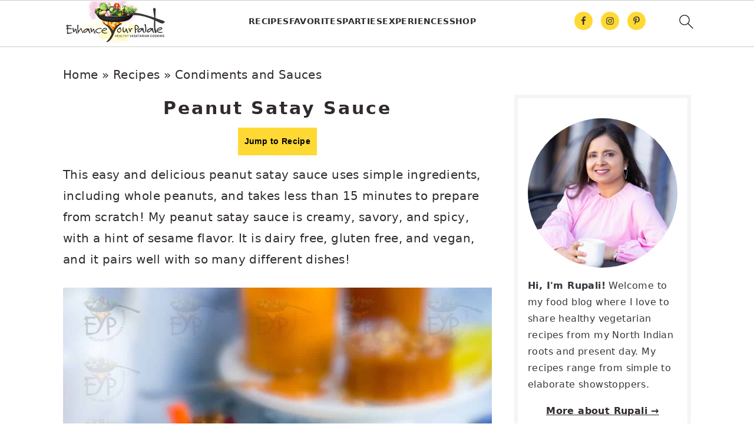

--- FILE ---
content_type: text/html; charset=UTF-8
request_url: https://www.enhanceyourpalate.com/peanut-satay-sauce/
body_size: 62073
content:
<!DOCTYPE html>
<html lang="en-US">
<head ><meta charset="UTF-8" /><script>if(navigator.userAgent.match(/MSIE|Internet Explorer/i)||navigator.userAgent.match(/Trident\/7\..*?rv:11/i)){var href=document.location.href;if(!href.match(/[?&]nowprocket/)){if(href.indexOf("?")==-1){if(href.indexOf("#")==-1){document.location.href=href+"?nowprocket=1"}else{document.location.href=href.replace("#","?nowprocket=1#")}}else{if(href.indexOf("#")==-1){document.location.href=href+"&nowprocket=1"}else{document.location.href=href.replace("#","&nowprocket=1#")}}}}</script><script>(()=>{class RocketLazyLoadScripts{constructor(){this.v="2.0.4",this.userEvents=["keydown","keyup","mousedown","mouseup","mousemove","mouseover","mouseout","touchmove","touchstart","touchend","touchcancel","wheel","click","dblclick","input"],this.attributeEvents=["onblur","onclick","oncontextmenu","ondblclick","onfocus","onmousedown","onmouseenter","onmouseleave","onmousemove","onmouseout","onmouseover","onmouseup","onmousewheel","onscroll","onsubmit"]}async t(){this.i(),this.o(),/iP(ad|hone)/.test(navigator.userAgent)&&this.h(),this.u(),this.l(this),this.m(),this.k(this),this.p(this),this._(),await Promise.all([this.R(),this.L()]),this.lastBreath=Date.now(),this.S(this),this.P(),this.D(),this.O(),this.M(),await this.C(this.delayedScripts.normal),await this.C(this.delayedScripts.defer),await this.C(this.delayedScripts.async),await this.T(),await this.F(),await this.j(),await this.A(),window.dispatchEvent(new Event("rocket-allScriptsLoaded")),this.everythingLoaded=!0,this.lastTouchEnd&&await new Promise(t=>setTimeout(t,500-Date.now()+this.lastTouchEnd)),this.I(),this.H(),this.U(),this.W()}i(){this.CSPIssue=sessionStorage.getItem("rocketCSPIssue"),document.addEventListener("securitypolicyviolation",t=>{this.CSPIssue||"script-src-elem"!==t.violatedDirective||"data"!==t.blockedURI||(this.CSPIssue=!0,sessionStorage.setItem("rocketCSPIssue",!0))},{isRocket:!0})}o(){window.addEventListener("pageshow",t=>{this.persisted=t.persisted,this.realWindowLoadedFired=!0},{isRocket:!0}),window.addEventListener("pagehide",()=>{this.onFirstUserAction=null},{isRocket:!0})}h(){let t;function e(e){t=e}window.addEventListener("touchstart",e,{isRocket:!0}),window.addEventListener("touchend",function i(o){o.changedTouches[0]&&t.changedTouches[0]&&Math.abs(o.changedTouches[0].pageX-t.changedTouches[0].pageX)<10&&Math.abs(o.changedTouches[0].pageY-t.changedTouches[0].pageY)<10&&o.timeStamp-t.timeStamp<200&&(window.removeEventListener("touchstart",e,{isRocket:!0}),window.removeEventListener("touchend",i,{isRocket:!0}),"INPUT"===o.target.tagName&&"text"===o.target.type||(o.target.dispatchEvent(new TouchEvent("touchend",{target:o.target,bubbles:!0})),o.target.dispatchEvent(new MouseEvent("mouseover",{target:o.target,bubbles:!0})),o.target.dispatchEvent(new PointerEvent("click",{target:o.target,bubbles:!0,cancelable:!0,detail:1,clientX:o.changedTouches[0].clientX,clientY:o.changedTouches[0].clientY})),event.preventDefault()))},{isRocket:!0})}q(t){this.userActionTriggered||("mousemove"!==t.type||this.firstMousemoveIgnored?"keyup"===t.type||"mouseover"===t.type||"mouseout"===t.type||(this.userActionTriggered=!0,this.onFirstUserAction&&this.onFirstUserAction()):this.firstMousemoveIgnored=!0),"click"===t.type&&t.preventDefault(),t.stopPropagation(),t.stopImmediatePropagation(),"touchstart"===this.lastEvent&&"touchend"===t.type&&(this.lastTouchEnd=Date.now()),"click"===t.type&&(this.lastTouchEnd=0),this.lastEvent=t.type,t.composedPath&&t.composedPath()[0].getRootNode()instanceof ShadowRoot&&(t.rocketTarget=t.composedPath()[0]),this.savedUserEvents.push(t)}u(){this.savedUserEvents=[],this.userEventHandler=this.q.bind(this),this.userEvents.forEach(t=>window.addEventListener(t,this.userEventHandler,{passive:!1,isRocket:!0})),document.addEventListener("visibilitychange",this.userEventHandler,{isRocket:!0})}U(){this.userEvents.forEach(t=>window.removeEventListener(t,this.userEventHandler,{passive:!1,isRocket:!0})),document.removeEventListener("visibilitychange",this.userEventHandler,{isRocket:!0}),this.savedUserEvents.forEach(t=>{(t.rocketTarget||t.target).dispatchEvent(new window[t.constructor.name](t.type,t))})}m(){const t="return false",e=Array.from(this.attributeEvents,t=>"data-rocket-"+t),i="["+this.attributeEvents.join("],[")+"]",o="[data-rocket-"+this.attributeEvents.join("],[data-rocket-")+"]",s=(e,i,o)=>{o&&o!==t&&(e.setAttribute("data-rocket-"+i,o),e["rocket"+i]=new Function("event",o),e.setAttribute(i,t))};new MutationObserver(t=>{for(const n of t)"attributes"===n.type&&(n.attributeName.startsWith("data-rocket-")||this.everythingLoaded?n.attributeName.startsWith("data-rocket-")&&this.everythingLoaded&&this.N(n.target,n.attributeName.substring(12)):s(n.target,n.attributeName,n.target.getAttribute(n.attributeName))),"childList"===n.type&&n.addedNodes.forEach(t=>{if(t.nodeType===Node.ELEMENT_NODE)if(this.everythingLoaded)for(const i of[t,...t.querySelectorAll(o)])for(const t of i.getAttributeNames())e.includes(t)&&this.N(i,t.substring(12));else for(const e of[t,...t.querySelectorAll(i)])for(const t of e.getAttributeNames())this.attributeEvents.includes(t)&&s(e,t,e.getAttribute(t))})}).observe(document,{subtree:!0,childList:!0,attributeFilter:[...this.attributeEvents,...e]})}I(){this.attributeEvents.forEach(t=>{document.querySelectorAll("[data-rocket-"+t+"]").forEach(e=>{this.N(e,t)})})}N(t,e){const i=t.getAttribute("data-rocket-"+e);i&&(t.setAttribute(e,i),t.removeAttribute("data-rocket-"+e))}k(t){Object.defineProperty(HTMLElement.prototype,"onclick",{get(){return this.rocketonclick||null},set(e){this.rocketonclick=e,this.setAttribute(t.everythingLoaded?"onclick":"data-rocket-onclick","this.rocketonclick(event)")}})}S(t){function e(e,i){let o=e[i];e[i]=null,Object.defineProperty(e,i,{get:()=>o,set(s){t.everythingLoaded?o=s:e["rocket"+i]=o=s}})}e(document,"onreadystatechange"),e(window,"onload"),e(window,"onpageshow");try{Object.defineProperty(document,"readyState",{get:()=>t.rocketReadyState,set(e){t.rocketReadyState=e},configurable:!0}),document.readyState="loading"}catch(t){console.log("WPRocket DJE readyState conflict, bypassing")}}l(t){this.originalAddEventListener=EventTarget.prototype.addEventListener,this.originalRemoveEventListener=EventTarget.prototype.removeEventListener,this.savedEventListeners=[],EventTarget.prototype.addEventListener=function(e,i,o){o&&o.isRocket||!t.B(e,this)&&!t.userEvents.includes(e)||t.B(e,this)&&!t.userActionTriggered||e.startsWith("rocket-")||t.everythingLoaded?t.originalAddEventListener.call(this,e,i,o):(t.savedEventListeners.push({target:this,remove:!1,type:e,func:i,options:o}),"mouseenter"!==e&&"mouseleave"!==e||t.originalAddEventListener.call(this,e,t.savedUserEvents.push,o))},EventTarget.prototype.removeEventListener=function(e,i,o){o&&o.isRocket||!t.B(e,this)&&!t.userEvents.includes(e)||t.B(e,this)&&!t.userActionTriggered||e.startsWith("rocket-")||t.everythingLoaded?t.originalRemoveEventListener.call(this,e,i,o):t.savedEventListeners.push({target:this,remove:!0,type:e,func:i,options:o})}}J(t,e){this.savedEventListeners=this.savedEventListeners.filter(i=>{let o=i.type,s=i.target||window;return e!==o||t!==s||(this.B(o,s)&&(i.type="rocket-"+o),this.$(i),!1)})}H(){EventTarget.prototype.addEventListener=this.originalAddEventListener,EventTarget.prototype.removeEventListener=this.originalRemoveEventListener,this.savedEventListeners.forEach(t=>this.$(t))}$(t){t.remove?this.originalRemoveEventListener.call(t.target,t.type,t.func,t.options):this.originalAddEventListener.call(t.target,t.type,t.func,t.options)}p(t){let e;function i(e){return t.everythingLoaded?e:e.split(" ").map(t=>"load"===t||t.startsWith("load.")?"rocket-jquery-load":t).join(" ")}function o(o){function s(e){const s=o.fn[e];o.fn[e]=o.fn.init.prototype[e]=function(){return this[0]===window&&t.userActionTriggered&&("string"==typeof arguments[0]||arguments[0]instanceof String?arguments[0]=i(arguments[0]):"object"==typeof arguments[0]&&Object.keys(arguments[0]).forEach(t=>{const e=arguments[0][t];delete arguments[0][t],arguments[0][i(t)]=e})),s.apply(this,arguments),this}}if(o&&o.fn&&!t.allJQueries.includes(o)){const e={DOMContentLoaded:[],"rocket-DOMContentLoaded":[]};for(const t in e)document.addEventListener(t,()=>{e[t].forEach(t=>t())},{isRocket:!0});o.fn.ready=o.fn.init.prototype.ready=function(i){function s(){parseInt(o.fn.jquery)>2?setTimeout(()=>i.bind(document)(o)):i.bind(document)(o)}return"function"==typeof i&&(t.realDomReadyFired?!t.userActionTriggered||t.fauxDomReadyFired?s():e["rocket-DOMContentLoaded"].push(s):e.DOMContentLoaded.push(s)),o([])},s("on"),s("one"),s("off"),t.allJQueries.push(o)}e=o}t.allJQueries=[],o(window.jQuery),Object.defineProperty(window,"jQuery",{get:()=>e,set(t){o(t)}})}P(){const t=new Map;document.write=document.writeln=function(e){const i=document.currentScript,o=document.createRange(),s=i.parentElement;let n=t.get(i);void 0===n&&(n=i.nextSibling,t.set(i,n));const c=document.createDocumentFragment();o.setStart(c,0),c.appendChild(o.createContextualFragment(e)),s.insertBefore(c,n)}}async R(){return new Promise(t=>{this.userActionTriggered?t():this.onFirstUserAction=t})}async L(){return new Promise(t=>{document.addEventListener("DOMContentLoaded",()=>{this.realDomReadyFired=!0,t()},{isRocket:!0})})}async j(){return this.realWindowLoadedFired?Promise.resolve():new Promise(t=>{window.addEventListener("load",t,{isRocket:!0})})}M(){this.pendingScripts=[];this.scriptsMutationObserver=new MutationObserver(t=>{for(const e of t)e.addedNodes.forEach(t=>{"SCRIPT"!==t.tagName||t.noModule||t.isWPRocket||this.pendingScripts.push({script:t,promise:new Promise(e=>{const i=()=>{const i=this.pendingScripts.findIndex(e=>e.script===t);i>=0&&this.pendingScripts.splice(i,1),e()};t.addEventListener("load",i,{isRocket:!0}),t.addEventListener("error",i,{isRocket:!0}),setTimeout(i,1e3)})})})}),this.scriptsMutationObserver.observe(document,{childList:!0,subtree:!0})}async F(){await this.X(),this.pendingScripts.length?(await this.pendingScripts[0].promise,await this.F()):this.scriptsMutationObserver.disconnect()}D(){this.delayedScripts={normal:[],async:[],defer:[]},document.querySelectorAll("script[type$=rocketlazyloadscript]").forEach(t=>{t.hasAttribute("data-rocket-src")?t.hasAttribute("async")&&!1!==t.async?this.delayedScripts.async.push(t):t.hasAttribute("defer")&&!1!==t.defer||"module"===t.getAttribute("data-rocket-type")?this.delayedScripts.defer.push(t):this.delayedScripts.normal.push(t):this.delayedScripts.normal.push(t)})}async _(){await this.L();let t=[];document.querySelectorAll("script[type$=rocketlazyloadscript][data-rocket-src]").forEach(e=>{let i=e.getAttribute("data-rocket-src");if(i&&!i.startsWith("data:")){i.startsWith("//")&&(i=location.protocol+i);try{const o=new URL(i).origin;o!==location.origin&&t.push({src:o,crossOrigin:e.crossOrigin||"module"===e.getAttribute("data-rocket-type")})}catch(t){}}}),t=[...new Map(t.map(t=>[JSON.stringify(t),t])).values()],this.Y(t,"preconnect")}async G(t){if(await this.K(),!0!==t.noModule||!("noModule"in HTMLScriptElement.prototype))return new Promise(e=>{let i;function o(){(i||t).setAttribute("data-rocket-status","executed"),e()}try{if(navigator.userAgent.includes("Firefox/")||""===navigator.vendor||this.CSPIssue)i=document.createElement("script"),[...t.attributes].forEach(t=>{let e=t.nodeName;"type"!==e&&("data-rocket-type"===e&&(e="type"),"data-rocket-src"===e&&(e="src"),i.setAttribute(e,t.nodeValue))}),t.text&&(i.text=t.text),t.nonce&&(i.nonce=t.nonce),i.hasAttribute("src")?(i.addEventListener("load",o,{isRocket:!0}),i.addEventListener("error",()=>{i.setAttribute("data-rocket-status","failed-network"),e()},{isRocket:!0}),setTimeout(()=>{i.isConnected||e()},1)):(i.text=t.text,o()),i.isWPRocket=!0,t.parentNode.replaceChild(i,t);else{const i=t.getAttribute("data-rocket-type"),s=t.getAttribute("data-rocket-src");i?(t.type=i,t.removeAttribute("data-rocket-type")):t.removeAttribute("type"),t.addEventListener("load",o,{isRocket:!0}),t.addEventListener("error",i=>{this.CSPIssue&&i.target.src.startsWith("data:")?(console.log("WPRocket: CSP fallback activated"),t.removeAttribute("src"),this.G(t).then(e)):(t.setAttribute("data-rocket-status","failed-network"),e())},{isRocket:!0}),s?(t.fetchPriority="high",t.removeAttribute("data-rocket-src"),t.src=s):t.src="data:text/javascript;base64,"+window.btoa(unescape(encodeURIComponent(t.text)))}}catch(i){t.setAttribute("data-rocket-status","failed-transform"),e()}});t.setAttribute("data-rocket-status","skipped")}async C(t){const e=t.shift();return e?(e.isConnected&&await this.G(e),this.C(t)):Promise.resolve()}O(){this.Y([...this.delayedScripts.normal,...this.delayedScripts.defer,...this.delayedScripts.async],"preload")}Y(t,e){this.trash=this.trash||[];let i=!0;var o=document.createDocumentFragment();t.forEach(t=>{const s=t.getAttribute&&t.getAttribute("data-rocket-src")||t.src;if(s&&!s.startsWith("data:")){const n=document.createElement("link");n.href=s,n.rel=e,"preconnect"!==e&&(n.as="script",n.fetchPriority=i?"high":"low"),t.getAttribute&&"module"===t.getAttribute("data-rocket-type")&&(n.crossOrigin=!0),t.crossOrigin&&(n.crossOrigin=t.crossOrigin),t.integrity&&(n.integrity=t.integrity),t.nonce&&(n.nonce=t.nonce),o.appendChild(n),this.trash.push(n),i=!1}}),document.head.appendChild(o)}W(){this.trash.forEach(t=>t.remove())}async T(){try{document.readyState="interactive"}catch(t){}this.fauxDomReadyFired=!0;try{await this.K(),this.J(document,"readystatechange"),document.dispatchEvent(new Event("rocket-readystatechange")),await this.K(),document.rocketonreadystatechange&&document.rocketonreadystatechange(),await this.K(),this.J(document,"DOMContentLoaded"),document.dispatchEvent(new Event("rocket-DOMContentLoaded")),await this.K(),this.J(window,"DOMContentLoaded"),window.dispatchEvent(new Event("rocket-DOMContentLoaded"))}catch(t){console.error(t)}}async A(){try{document.readyState="complete"}catch(t){}try{await this.K(),this.J(document,"readystatechange"),document.dispatchEvent(new Event("rocket-readystatechange")),await this.K(),document.rocketonreadystatechange&&document.rocketonreadystatechange(),await this.K(),this.J(window,"load"),window.dispatchEvent(new Event("rocket-load")),await this.K(),window.rocketonload&&window.rocketonload(),await this.K(),this.allJQueries.forEach(t=>t(window).trigger("rocket-jquery-load")),await this.K(),this.J(window,"pageshow");const t=new Event("rocket-pageshow");t.persisted=this.persisted,window.dispatchEvent(t),await this.K(),window.rocketonpageshow&&window.rocketonpageshow({persisted:this.persisted})}catch(t){console.error(t)}}async K(){Date.now()-this.lastBreath>45&&(await this.X(),this.lastBreath=Date.now())}async X(){return document.hidden?new Promise(t=>setTimeout(t)):new Promise(t=>requestAnimationFrame(t))}B(t,e){return e===document&&"readystatechange"===t||(e===document&&"DOMContentLoaded"===t||(e===window&&"DOMContentLoaded"===t||(e===window&&"load"===t||e===window&&"pageshow"===t)))}static run(){(new RocketLazyLoadScripts).t()}}RocketLazyLoadScripts.run()})();</script>

<meta name="viewport" content="width=device-width, initial-scale=1" />
<meta name='robots' content='index, follow, max-image-preview:large, max-snippet:-1, max-video-preview:-1' />

<!-- Social Warfare v4.5.6 https://warfareplugins.com - BEGINNING OF OUTPUT -->
<meta property="og:description" content="Peanut Satay Sauce: Made from Whole Peanuts &amp; Sesame Seeds">
<meta property="og:title" content="Peanut Satay Sauce: Made from Whole Peanuts &amp; Sesame Seeds">
<meta property="article_author" content="www.facebook.com/EnhanceYourPalate/">
<meta property="article_publisher" content="www.facebook.com/EnhanceYourPalate/">
<meta property="og:image" content="https://www.enhanceyourpalate.com/wp-content/uploads/Peanut-Satay-Sauce-Made-from-Whole-Peanuts-and-Sesame-Seeds.jpg">
<meta property="fb:app_id" content="529576650555031">
<meta property="og:type" content="article">
<meta property="og:url" content="https://www.enhanceyourpalate.com/peanut-satay-sauce/">
<meta property="og:site_name" content="Enhance Your Palate">
<meta property="article:published_time" content="2024-02-14T08:51:50-06:00">
<meta property="article:modified_time" content="2024-02-14T09:46:09-06:00">
<meta property="og:updated_time" content="2024-02-14T09:46:09-06:00">
<meta name="twitter:title" content="Peanut Satay Sauce: Made from Whole Peanuts &amp; Sesame Seeds">
<meta name="twitter:description" content="Peanut Satay Sauce: Made from Whole Peanuts &amp; Sesame Seeds">
<meta name="twitter:image" content="https://www.enhanceyourpalate.com/wp-content/uploads/Peanut-Satay-Sauce-Made-from-Whole-Peanuts-and-Sesame-Seeds.jpg">
<meta name="twitter:site" content="@EnhanceUrPalate">
<meta name="twitter:creator" content="@EnhanceUrPalate">
<meta name="twitter:card" content="summary_large_image">
<style></style>
<!-- Social Warfare v4.5.6 https://warfareplugins.com - END OF OUTPUT -->


	<!-- This site is optimized with the Yoast SEO Premium plugin v26.8 (Yoast SEO v26.8) - https://yoast.com/product/yoast-seo-premium-wordpress/ -->
	<title>Easy Peanut Satay Sauce in 15 minutes - Enhance Your Palate</title>
<link data-rocket-prefetch href="https://www.google-analytics.com" rel="dns-prefetch">
<link data-rocket-prefetch href="https://www.googletagmanager.com" rel="dns-prefetch">
<link data-rocket-prefetch href="https://scripts.mediavine.com" rel="dns-prefetch">
<link data-rocket-prefetch href="https://securepubads.g.doubleclick.net" rel="dns-prefetch">
<style id="wpr-usedcss">img:is([sizes=auto i],[sizes^="auto," i]){contain-intrinsic-size:3000px 1500px}@font-face{font-family:sw-icon-font;src:url("https://www.enhanceyourpalate.com/wp-content/plugins/social-warfare/assets/fonts/sw-icon-font.eot?ver=4.5.4");src:url("https://www.enhanceyourpalate.com/wp-content/plugins/social-warfare/assets/fonts/sw-icon-font.eot?ver=4.5.4#iefix") format("embedded-opentype"),url("https://www.enhanceyourpalate.com/wp-content/plugins/social-warfare/assets/fonts/sw-icon-font.woff?ver=4.5.4") format("woff"),url("https://www.enhanceyourpalate.com/wp-content/plugins/social-warfare/assets/fonts/sw-icon-font.ttf?ver=4.5.4") format("truetype"),url("https://www.enhanceyourpalate.com/wp-content/plugins/social-warfare/assets/fonts/sw-icon-font.svg?ver=4.5.4#1445203416") format("svg");font-weight:400;font-style:normal;font-display:swap}html{font-family:sans-serif;-webkit-text-size-adjust:100%;-ms-text-size-adjust:100%}body{margin:0}article,aside,details,figcaption,figure,footer,header,hgroup,main,nav,section,summary{display:block}audio,progress,video{display:inline-block;vertical-align:baseline}audio:not([controls]){display:none;height:0}[hidden],template{display:none}a{background-color:transparent}a:active,a:hover{outline:0}abbr[title]{border-bottom:1px dotted}strong{font-weight:700}dfn{font-style:italic}mark{background:#ff0;color:#000}small{font-size:.8em}sub,sup{font-size:.75em;line-height:0;position:relative;vertical-align:baseline}sup{top:-.5em}sub{bottom:-.25em}img{border:0}svg:not(:root){overflow:hidden}figure{margin:20px 0}hr{-moz-box-sizing:content-box;-webkit-box-sizing:content-box;box-sizing:content-box;height:0}pre{overflow:auto}code,kbd,pre,samp{font-family:monospace,monospace;font-size:1em;white-space:pre-line;box-shadow:1px 1px 3px #ccc;padding:17px;margin:17px 0}button,input,optgroup,select,textarea{color:inherit;font:inherit;margin:0}button{overflow:visible}button,select{text-transform:none;font-family:sans-serif}button,html input[type=button],input[type=reset],input[type=submit]{cursor:pointer;-webkit-appearance:button}button[disabled],html input[disabled]{cursor:default}button::-moz-focus-inner,input::-moz-focus-inner{border:0;padding:0}input{line-height:normal}input[type=checkbox],input[type=radio]{-moz-box-sizing:border-box;-webkit-box-sizing:border-box;box-sizing:border-box;padding:0}input[type=number]::-webkit-inner-spin-button,input[type=number]::-webkit-outer-spin-button{height:auto}input[type=search]{-moz-box-sizing:content-box;-webkit-box-sizing:content-box;box-sizing:content-box;-webkit-appearance:textfield}input[type=search]::-webkit-search-cancel-button,input[type=search]::-webkit-search-decoration{-webkit-appearance:none}fieldset{border:1px solid silver;margin:0 2px;padding:.35em .625em .75em}legend{border:0;padding:0}textarea{overflow:auto}optgroup{font-weight:700}table{border-collapse:collapse;border-spacing:0}td,th{padding:0}*,input[type=search]{-moz-box-sizing:border-box;-webkit-box-sizing:border-box;box-sizing:border-box}.comment-respond:after,.entry-content:after,.entry:after,.nav-primary:after,.site-container:after,.site-footer:after,.site-header:after,.site-inner:after,.widget-area:after,.widget:after,.wrap:after{clear:both;content:" ";display:table}body{background:#fff;color:#302a2c;font-family:"Libre Baskerville",Georgia,serif;font-size:100%;font-weight:400;letter-spacing:.02em;line-height:1.8}a,button,input:focus,input[type=button],input[type=reset],input[type=submit],textarea:focus{-webkit-transition:.1s ease-in-out;transition:all .1s ease-in-out}::-moz-selection{background:#111;color:#fff}::selection{background:#111;color:#fff}a{color:#135846;text-decoration:underline}a:focus img,a:hover img{opacity:.9;-webkit-transition:opacity .2s ease-in-out;transition:opacity .2s ease-in-out}a:focus,a:hover{color:#302a2c}hr{background:0 0;border-top:1px solid #eee;color:#fff;margin-bottom:40px}p{margin:5px 0 15px;padding:0}strong{font-weight:600}ol,ul{margin:0;padding:0}blockquote,blockquote::before{color:#333}blockquote{margin:0;padding:22px 0 22px 20px}blockquote::before{content:"\201C";display:block;font-size:30px;height:0;position:relative;top:-10px;left:-20px}pre{background:#111;color:#ccc;overflow:scroll;padding:0 20px;white-space:pre}cite{font-style:normal}h1,h2,h3,h4,h5,h6{font-family:Lato,Helvetica,sans-serif;letter-spacing:3px;margin:21px 0;padding:0;text-transform:uppercase}h1 a{font-style:normal}h1{font-size:2em}h2{font-size:1.625em}h3{font-size:1.375em}h4{font-size:1.125em}h5{font-size:1em}h6{font-size:1em}embed,iframe,img,object,video{max-width:100%}img{height:auto}input,select,textarea{border:1px solid #eee;-webkit-box-shadow:0 0 0 #fff;-webkit-box-shadow:0 0 0 #fff;box-shadow:0 0 0 #fff;color:#333;font-style:italic;font-weight:300;letter-spacing:.5px;padding:10px;width:100%}input:focus,textarea:focus{outline:0}::-moz-placeholder{color:#000}::-webkit-input-placeholder{color:#000}.button,button,input[type=button],input[type=reset],input[type=submit]{background:#302a2c;border:1px solid #302a2c;-webkit-box-shadow:none;box-shadow:none;color:#fff;cursor:pointer;font-family:Lato,Helvetica,Arial,sans-serif;font-style:normal;font-weight:300;letter-spacing:.5px;padding:15px 20px;text-transform:uppercase;width:auto}input[type=submit]{letter-spacing:2px}.button:focus,.button:hover,button:focus,button:hover,input:focus[type=button],input:focus[type=reset],input:focus[type=submit],input:hover[type=button],input:hover[type=reset],input:hover[type=submit]{background:#fff;color:#302a2c}input[type=search]::-webkit-search-cancel-button,input[type=search]::-webkit-search-results-button{display:none}.site-container{margin:0 auto}.site-inner,.wrap{margin:0 auto;max-width:1140px}.site-inner{margin:24px auto;padding:24px 37px}.content{float:right;width:720px}.content-sidebar .content{float:left}.sidebar-primary{float:right;width:300px}.first{clear:both;margin-left:0}.search-form input{clear:none;display:inline;float:left;margin-bottom:0;padding:14px 20px;width:61.8%}.search-form input[type=submit]{clear:none;float:right;font-weight:400;letter-spacing:2px;padding:14px 20px;width:38.2%}.aligncenter,.aligncenter img{display:block;margin:0 auto 22px}figcaption{text-align:center}.breadcrumb{font-size:.8em;margin-bottom:20px}.entry-title{margin-top:21px;line-height:1.2;margin-bottom:15px;text-align:center;overflow-wrap:break-word}.page .entry-title{margin-bottom:16px}.sidebar .entry-title{font-weight:300;letter-spacing:1px;text-align:left}.entry-title a,h1.entry-title{color:#302a2c;font-style:normal;text-decoration:none}.screen-reader-shortcut,.screen-reader-text,.screen-reader-text span{background:#fff;border:0;clip:rect(0,0,0,0);color:#302a2c;height:1px;overflow:hidden;position:absolute!important;width:1px}.genesis-nav-menu .search input[type=submit]:focus,.screen-reader-shortcut:focus,.screen-reader-text:focus{-webkit-box-shadow:0 0 2px 2px rgba(0,0,0,.6);box-shadow:0 0 2px 2px rgba(0,0,0,.6);clip:auto!important;display:block;font-size:1em;font-weight:700;height:auto;padding:15px 23px 14px;text-decoration:none;width:auto;z-index:100000}.genesis-skip-link li{height:0;list-style:none;width:0}img.lazyloaded{-webkit-transition:opacity .5s linear .2s;-moz-transition:opacity .5s linear .2s;transition:opacity .5s linear .2s;opacity:1}.site-header{background-color:#f5f5f5}.site-header .wrap{padding:15px 0}.title-area{display:inline-block;font-family:Lato,Helvetica,sans-serif;font-weight:400;margin:0;padding:20px 0;text-align:center;width:320px}.site-title{font-size:3em;font-weight:300;letter-spacing:4px;line-height:.8;margin:0;text-transform:uppercase}.site-title a{color:#302a2c;font-style:normal;text-decoration:none;min-height:50px}.site-title a:focus,.site-title a:hover{color:#302a2c}.header-full-width .site-title,.header-full-width .title-area{width:100%}.site-header .widget-area,.site-header .widget-area .genesis-nav-menu{float:right;text-align:right;width:760px}.site-header .search-form{float:right;margin-top:22px}.site-header .widget-area .genesis-nav-menu{padding:40px 0}.genesis-nav-menu{clear:both;padding:0;text-align:center;width:100%}.genesis-nav-menu .menu-item{display:inline-block;font-family:Lato,Helvetica,sans-serif;font-weight:400;letter-spacing:2px;line-height:1;margin:0;padding:0;text-align:left;min-height:52px}.genesis-nav-menu a{color:#302a2c;display:block;font-style:normal;padding:20px 25px;position:relative;text-decoration:none;text-transform:uppercase}.genesis-nav-menu a:focus,.genesis-nav-menu a:hover{color:#000}.genesis-nav-menu .menu-item:focus,.genesis-nav-menu .menu-item:hover{position:static}.genesis-nav-menu>.first>a{padding-left:0}.genesis-nav-menu>.last>a{padding-right:0}.genesis-nav-menu>.right{color:#fff;float:right;list-style-type:none;padding:30px 0}.genesis-nav-menu>.right>a{display:inline;padding:0}.genesis-nav-menu>.rss>a{margin-left:48px}.genesis-nav-menu>.search{padding:10px 0 0}.sidebar .menu-item a{text-decoration:none}.menu-item input{min-height:52px}.genesis-nav-menu #feast-search{vertical-align:middle;margin:0;padding:0}.genesis-nav-menu .search-form-input{width:100%;background:url(https://www.enhanceyourpalate.com/wp-content/themes/brunchpro-v442/images/search.svg) center right 10px no-repeat #f9f9f9;background-size:27px 27px}.genesis-nav-menu .search-form-submit{border:0;clip:rect(0,0,0,0);height:1px;margin:-1px;padding:0;position:absolute;width:1px}#feast-search input[type=submit]{display:none}.nav-primary{margin:0}.entry{margin-bottom:20px;padding:0 0 22px}.entry-content ol,.entry-content p,.entry-content ul{margin-bottom:30px}.entry-content ol li,.entry-content ul li{margin-left:20px}.entry-content ol li{list-style-type:decimal}.entry-content ul li{list-style-type:disc}.entry-content ol ol,.entry-content ul ul{margin-bottom:20px}.entry-meta{font-family:Lato,Helvetica,sans-serif;font-size:.8em;font-weight:300;letter-spacing:1px;margin:0 auto 5px;text-align:center;text-transform:uppercase}.entry-meta a{color:#302a2c;font-style:normal}.entry-footer .entry-meta{border-bottom:1px solid #eee;border-top:1px solid #eee;padding:20px 0}.comment-respond{padding:20px 0}.comment-respond{margin-bottom:20px}.comment-respond h3{color:#302a2c;letter-spacing:1.5px;text-transform:uppercase}.comment-respond input[type=email],.comment-respond input[type=text],.comment-respond input[type=url]{width:50%}.comment-respond label{display:block;margin-right:12px}li.comment{border-top:1px solid #eee}.sidebar .widget{border-bottom:1px solid #eee;margin-bottom:20px;padding-bottom:40px}.sidebar a{color:#302a2c}.site-footer{font-family:Lato,Helvetica,sans-serif;letter-spacing:2px;padding:20px 0;text-align:center;text-transform:uppercase}.site-footer a{color:#302a2c;font-style:normal;text-decoration:none}.site-footer p{margin:0}@media only screen and (min-width:1200px){.sidebar .entry-title{font-size:1em;text-overflow:hidden}}@media only screen and (max-width:1200px){.site-inner,.wrap{max-width:960px;overflow:hidden}.site-inner{margin:20px auto}.content,.site-header .widget-area{width:720px}.genesis-nav-menu a,.genesis-nav-menu>.first>a,.genesis-nav-menu>.last>a{padding:16px}.sidebar-primary{width:300px}}@media only screen and (max-width:1023px){.content,.sidebar-primary,.site-header .widget-area,.site-inner,.title-area,.wrap{width:100%}.site-inner{padding-left:5%;padding-right:5%}.comment-respond,.entry,.entry-footer .entry-meta,.sidebar .widget,.site-header{padding:20px 0}.genesis-nav-menu li,.site-header .search-form,.site-header ul.genesis-nav-menu{float:none}.genesis-nav-menu,.site-header .search-form,.site-header .title-area,.site-title{text-align:center}.site-header .search-form{margin:16px auto}.genesis-nav-menu li.right{display:none}.entry-footer .entry-meta{margin:0;padding-top:12px}}@media only screen and (max-width:940px){nav{display:none;position:relative}#genesis-nav-primary{border-bottom:1px solid #9d9d9d}.genesis-nav-menu{border:none}.genesis-nav-menu .menu-item{border-bottom:1px solid #9d9d9d;display:block;position:relative;text-align:left}.genesis-nav-menu .menu-item:focus,.genesis-nav-menu .menu-item:hover{position:relative}.site-header .widget-area,.site-header .widget-area .genesis-nav-menu{width:100%}nav#breadcrumbs{display:block}}@media only screen and (max-width:767px){.first{clear:none;margin-left:2.564102564102564%;width:48.717948717948715%}.odd{clear:both;margin-left:0}}@media only screen and (min-width:1023px){.sidebar-primary{font-size:.8em}.genesis-nav-menu #feast-search{margin:5px;padding:0 5px}}.site-footer a:not(.button),a{color:#302a2c}.button,button,input[type=button],input[type=reset],input[type=submit]{background:#ffd933}.button:focus,.button:hover,button:focus,button:hover,input[type=button]:focus,input[type=button]:hover,input[type=reset]:focus,input[type=reset]:hover,input[type=submit]:focus,input[type=submit]:hover{background:#d72b21}:where(.wp-block-button__link){border-radius:9999px;box-shadow:none;padding:calc(.667em + 2px) calc(1.333em + 2px);text-decoration:none}:root :where(.wp-block-button .wp-block-button__link.is-style-outline),:root :where(.wp-block-button.is-style-outline>.wp-block-button__link){border:2px solid;padding:.667em 1.333em}:root :where(.wp-block-button .wp-block-button__link.is-style-outline:not(.has-text-color)),:root :where(.wp-block-button.is-style-outline>.wp-block-button__link:not(.has-text-color)){color:currentColor}:root :where(.wp-block-button .wp-block-button__link.is-style-outline:not(.has-background)),:root :where(.wp-block-button.is-style-outline>.wp-block-button__link:not(.has-background)){background-color:initial;background-image:none}:where(.wp-block-calendar table:not(.has-background) th){background:#ddd}.wp-block-columns{align-items:normal!important;box-sizing:border-box;display:flex;flex-wrap:wrap!important}@media (min-width:782px){.wp-block-columns{flex-wrap:nowrap!important}}@media (max-width:781px){.wp-block-columns:not(.is-not-stacked-on-mobile)>.wp-block-column{flex-basis:100%!important}}@media (min-width:782px){.wp-block-columns:not(.is-not-stacked-on-mobile)>.wp-block-column{flex-basis:0;flex-grow:1}}:where(.wp-block-columns){margin-bottom:1.75em}:where(.wp-block-columns.has-background){padding:1.25em 2.375em}.wp-block-column{flex-grow:1;min-width:0;overflow-wrap:break-word;word-break:break-word}:where(.wp-block-post-comments input[type=submit]){border:none}:where(.wp-block-cover-image:not(.has-text-color)),:where(.wp-block-cover:not(.has-text-color)){color:#fff}:where(.wp-block-cover-image.is-light:not(.has-text-color)),:where(.wp-block-cover.is-light:not(.has-text-color)){color:#000}:root :where(.wp-block-cover h1:not(.has-text-color)),:root :where(.wp-block-cover h2:not(.has-text-color)),:root :where(.wp-block-cover h3:not(.has-text-color)),:root :where(.wp-block-cover h4:not(.has-text-color)),:root :where(.wp-block-cover h5:not(.has-text-color)),:root :where(.wp-block-cover h6:not(.has-text-color)),:root :where(.wp-block-cover p:not(.has-text-color)){color:inherit}:where(.wp-block-file){margin-bottom:1.5em}:where(.wp-block-file__button){border-radius:2em;display:inline-block;padding:.5em 1em}:where(.wp-block-file__button):is(a):active,:where(.wp-block-file__button):is(a):focus,:where(.wp-block-file__button):is(a):hover,:where(.wp-block-file__button):is(a):visited{box-shadow:none;color:#fff;opacity:.85;text-decoration:none}.wp-block-group{box-sizing:border-box}:where(.wp-block-group.wp-block-group-is-layout-constrained){position:relative}.wp-block-image a{display:inline-block}.wp-block-image img{box-sizing:border-box;height:auto;max-width:100%;vertical-align:bottom}@media (prefers-reduced-motion:no-preference){.wp-block-image img.hide{visibility:hidden}.wp-block-image img.show{animation:.4s show-content-image}}.wp-block-image[style*=border-radius] img,.wp-block-image[style*=border-radius]>a{border-radius:inherit}.wp-block-image.aligncenter{text-align:center}.wp-block-image .aligncenter,.wp-block-image.aligncenter{display:table}.wp-block-image .aligncenter>figcaption,.wp-block-image.aligncenter>figcaption{caption-side:bottom;display:table-caption}.wp-block-image .aligncenter{margin-left:auto;margin-right:auto}.wp-block-image :where(figcaption){margin-bottom:1em;margin-top:.5em}:root :where(.wp-block-image.is-style-rounded img,.wp-block-image .is-style-rounded img){border-radius:9999px}.wp-block-image figure{margin:0}@keyframes show-content-image{0%{visibility:hidden}99%{visibility:hidden}to{visibility:visible}}:where(.wp-block-latest-comments:not([style*=line-height] .wp-block-latest-comments__comment)){line-height:1.1}:where(.wp-block-latest-comments:not([style*=line-height] .wp-block-latest-comments__comment-excerpt p)){line-height:1.8}:root :where(.wp-block-latest-posts.is-grid){padding:0}:root :where(.wp-block-latest-posts.wp-block-latest-posts__list){padding-left:0}ol,ul{box-sizing:border-box}:root :where(.wp-block-list.has-background){padding:1.25em 2.375em}:where(.wp-block-navigation.has-background .wp-block-navigation-item a:not(.wp-element-button)),:where(.wp-block-navigation.has-background .wp-block-navigation-submenu a:not(.wp-element-button)){padding:.5em 1em}:where(.wp-block-navigation .wp-block-navigation__submenu-container .wp-block-navigation-item a:not(.wp-element-button)),:where(.wp-block-navigation .wp-block-navigation__submenu-container .wp-block-navigation-submenu a:not(.wp-element-button)),:where(.wp-block-navigation .wp-block-navigation__submenu-container .wp-block-navigation-submenu button.wp-block-navigation-item__content),:where(.wp-block-navigation .wp-block-navigation__submenu-container .wp-block-pages-list__item button.wp-block-navigation-item__content){padding:.5em 1em}:root :where(p.has-background){padding:1.25em 2.375em}:where(p.has-text-color:not(.has-link-color)) a{color:inherit}:where(.wp-block-post-comments-form) input:not([type=submit]),:where(.wp-block-post-comments-form) textarea{border:1px solid #949494;font-family:inherit;font-size:1em}:where(.wp-block-post-comments-form) input:where(:not([type=submit]):not([type=checkbox])),:where(.wp-block-post-comments-form) textarea{padding:calc(.667em + 2px)}:where(.wp-block-post-excerpt){box-sizing:border-box;margin-bottom:var(--wp--style--block-gap);margin-top:var(--wp--style--block-gap)}:where(.wp-block-preformatted.has-background){padding:1.25em 2.375em}:where(.wp-block-search__button){border:1px solid #ccc;padding:6px 10px}:where(.wp-block-search__input){font-family:inherit;font-size:inherit;font-style:inherit;font-weight:inherit;letter-spacing:inherit;line-height:inherit;text-transform:inherit}:where(.wp-block-search__button-inside .wp-block-search__inside-wrapper){border:1px solid #949494;box-sizing:border-box;padding:4px}:where(.wp-block-search__button-inside .wp-block-search__inside-wrapper) .wp-block-search__input{border:none;border-radius:0;padding:0 4px}:where(.wp-block-search__button-inside .wp-block-search__inside-wrapper) .wp-block-search__input:focus{outline:0}:where(.wp-block-search__button-inside .wp-block-search__inside-wrapper) :where(.wp-block-search__button){padding:4px 8px}:root :where(.wp-block-separator.is-style-dots){height:auto;line-height:1;text-align:center}:root :where(.wp-block-separator.is-style-dots):before{color:currentColor;content:"···";font-family:serif;font-size:1.5em;letter-spacing:2em;padding-left:2em}:root :where(.wp-block-site-logo.is-style-rounded){border-radius:9999px}.wp-block-social-links{background:0 0;box-sizing:border-box;margin-left:0;padding-left:0;padding-right:0;text-indent:0}.wp-block-social-links .wp-social-link a,.wp-block-social-links .wp-social-link a:hover{border-bottom:0;box-shadow:none;text-decoration:none}.wp-block-social-links .wp-social-link svg{height:1em;width:1em}.wp-block-social-links .wp-social-link span:not(.screen-reader-text){font-size:.65em;margin-left:.5em;margin-right:.5em}.wp-block-social-links,.wp-block-social-links.has-normal-icon-size{font-size:24px}.wp-block-social-links.aligncenter{display:flex;justify-content:center}.wp-block-social-link{border-radius:9999px;display:block;height:auto;transition:transform .1s ease}@media (prefers-reduced-motion:reduce){.wp-block-social-link{transition-delay:0s;transition-duration:0s}}.wp-block-social-link a{align-items:center;display:flex;line-height:0;transition:transform .1s ease}.wp-block-social-link:hover{transform:scale(1.1)}.wp-block-social-links .wp-block-social-link.wp-social-link{display:inline-block;margin:0;padding:0}.wp-block-social-links .wp-block-social-link.wp-social-link .wp-block-social-link-anchor,.wp-block-social-links .wp-block-social-link.wp-social-link .wp-block-social-link-anchor svg,.wp-block-social-links .wp-block-social-link.wp-social-link .wp-block-social-link-anchor:active,.wp-block-social-links .wp-block-social-link.wp-social-link .wp-block-social-link-anchor:hover,.wp-block-social-links .wp-block-social-link.wp-social-link .wp-block-social-link-anchor:visited{color:currentColor;fill:currentColor}:where(.wp-block-social-links:not(.is-style-logos-only)) .wp-social-link{background-color:#f0f0f0;color:#444}:where(.wp-block-social-links:not(.is-style-logos-only)) .wp-social-link-amazon{background-color:#f90;color:#fff}:where(.wp-block-social-links:not(.is-style-logos-only)) .wp-social-link-bandcamp{background-color:#1ea0c3;color:#fff}:where(.wp-block-social-links:not(.is-style-logos-only)) .wp-social-link-behance{background-color:#0757fe;color:#fff}:where(.wp-block-social-links:not(.is-style-logos-only)) .wp-social-link-bluesky{background-color:#0a7aff;color:#fff}:where(.wp-block-social-links:not(.is-style-logos-only)) .wp-social-link-codepen{background-color:#1e1f26;color:#fff}:where(.wp-block-social-links:not(.is-style-logos-only)) .wp-social-link-deviantart{background-color:#02e49b;color:#fff}:where(.wp-block-social-links:not(.is-style-logos-only)) .wp-social-link-dribbble{background-color:#e94c89;color:#fff}:where(.wp-block-social-links:not(.is-style-logos-only)) .wp-social-link-dropbox{background-color:#4280ff;color:#fff}:where(.wp-block-social-links:not(.is-style-logos-only)) .wp-social-link-etsy{background-color:#f45800;color:#fff}:where(.wp-block-social-links:not(.is-style-logos-only)) .wp-social-link-facebook{background-color:#0866ff;color:#fff}:where(.wp-block-social-links:not(.is-style-logos-only)) .wp-social-link-fivehundredpx{background-color:#000;color:#fff}:where(.wp-block-social-links:not(.is-style-logos-only)) .wp-social-link-flickr{background-color:#0461dd;color:#fff}:where(.wp-block-social-links:not(.is-style-logos-only)) .wp-social-link-foursquare{background-color:#e65678;color:#fff}:where(.wp-block-social-links:not(.is-style-logos-only)) .wp-social-link-github{background-color:#24292d;color:#fff}:where(.wp-block-social-links:not(.is-style-logos-only)) .wp-social-link-goodreads{background-color:#eceadd;color:#382110}:where(.wp-block-social-links:not(.is-style-logos-only)) .wp-social-link-google{background-color:#ea4434;color:#fff}:where(.wp-block-social-links:not(.is-style-logos-only)) .wp-social-link-gravatar{background-color:#1d4fc4;color:#fff}:where(.wp-block-social-links:not(.is-style-logos-only)) .wp-social-link-instagram{background-color:#f00075;color:#fff}:where(.wp-block-social-links:not(.is-style-logos-only)) .wp-social-link-lastfm{background-color:#e21b24;color:#fff}:where(.wp-block-social-links:not(.is-style-logos-only)) .wp-social-link-linkedin{background-color:#0d66c2;color:#fff}:where(.wp-block-social-links:not(.is-style-logos-only)) .wp-social-link-mastodon{background-color:#3288d4;color:#fff}:where(.wp-block-social-links:not(.is-style-logos-only)) .wp-social-link-medium{background-color:#000;color:#fff}:where(.wp-block-social-links:not(.is-style-logos-only)) .wp-social-link-meetup{background-color:#f6405f;color:#fff}:where(.wp-block-social-links:not(.is-style-logos-only)) .wp-social-link-patreon{background-color:#000;color:#fff}:where(.wp-block-social-links:not(.is-style-logos-only)) .wp-social-link-pinterest{background-color:#e60122;color:#fff}:where(.wp-block-social-links:not(.is-style-logos-only)) .wp-social-link-pocket{background-color:#ef4155;color:#fff}:where(.wp-block-social-links:not(.is-style-logos-only)) .wp-social-link-reddit{background-color:#ff4500;color:#fff}:where(.wp-block-social-links:not(.is-style-logos-only)) .wp-social-link-skype{background-color:#0478d7;color:#fff}:where(.wp-block-social-links:not(.is-style-logos-only)) .wp-social-link-snapchat{background-color:#fefc00;color:#fff;stroke:#000}:where(.wp-block-social-links:not(.is-style-logos-only)) .wp-social-link-soundcloud{background-color:#ff5600;color:#fff}:where(.wp-block-social-links:not(.is-style-logos-only)) .wp-social-link-spotify{background-color:#1bd760;color:#fff}:where(.wp-block-social-links:not(.is-style-logos-only)) .wp-social-link-telegram{background-color:#2aabee;color:#fff}:where(.wp-block-social-links:not(.is-style-logos-only)) .wp-social-link-threads{background-color:#000;color:#fff}:where(.wp-block-social-links:not(.is-style-logos-only)) .wp-social-link-tiktok{background-color:#000;color:#fff}:where(.wp-block-social-links:not(.is-style-logos-only)) .wp-social-link-tumblr{background-color:#011835;color:#fff}:where(.wp-block-social-links:not(.is-style-logos-only)) .wp-social-link-twitch{background-color:#6440a4;color:#fff}:where(.wp-block-social-links:not(.is-style-logos-only)) .wp-social-link-twitter{background-color:#1da1f2;color:#fff}:where(.wp-block-social-links:not(.is-style-logos-only)) .wp-social-link-vimeo{background-color:#1eb7ea;color:#fff}:where(.wp-block-social-links:not(.is-style-logos-only)) .wp-social-link-vk{background-color:#4680c2;color:#fff}:where(.wp-block-social-links:not(.is-style-logos-only)) .wp-social-link-wordpress{background-color:#3499cd;color:#fff}:where(.wp-block-social-links:not(.is-style-logos-only)) .wp-social-link-whatsapp{background-color:#25d366;color:#fff}:where(.wp-block-social-links:not(.is-style-logos-only)) .wp-social-link-x{background-color:#000;color:#fff}:where(.wp-block-social-links:not(.is-style-logos-only)) .wp-social-link-yelp{background-color:#d32422;color:#fff}:where(.wp-block-social-links:not(.is-style-logos-only)) .wp-social-link-youtube{background-color:red;color:#fff}:where(.wp-block-social-links.is-style-logos-only) .wp-social-link{background:0 0}:where(.wp-block-social-links.is-style-logos-only) .wp-social-link svg{height:1.25em;width:1.25em}:where(.wp-block-social-links.is-style-logos-only) .wp-social-link-amazon{color:#f90}:where(.wp-block-social-links.is-style-logos-only) .wp-social-link-bandcamp{color:#1ea0c3}:where(.wp-block-social-links.is-style-logos-only) .wp-social-link-behance{color:#0757fe}:where(.wp-block-social-links.is-style-logos-only) .wp-social-link-bluesky{color:#0a7aff}:where(.wp-block-social-links.is-style-logos-only) .wp-social-link-codepen{color:#1e1f26}:where(.wp-block-social-links.is-style-logos-only) .wp-social-link-deviantart{color:#02e49b}:where(.wp-block-social-links.is-style-logos-only) .wp-social-link-dribbble{color:#e94c89}:where(.wp-block-social-links.is-style-logos-only) .wp-social-link-dropbox{color:#4280ff}:where(.wp-block-social-links.is-style-logos-only) .wp-social-link-etsy{color:#f45800}:where(.wp-block-social-links.is-style-logos-only) .wp-social-link-facebook{color:#0866ff}:where(.wp-block-social-links.is-style-logos-only) .wp-social-link-fivehundredpx{color:#000}:where(.wp-block-social-links.is-style-logos-only) .wp-social-link-flickr{color:#0461dd}:where(.wp-block-social-links.is-style-logos-only) .wp-social-link-foursquare{color:#e65678}:where(.wp-block-social-links.is-style-logos-only) .wp-social-link-github{color:#24292d}:where(.wp-block-social-links.is-style-logos-only) .wp-social-link-goodreads{color:#382110}:where(.wp-block-social-links.is-style-logos-only) .wp-social-link-google{color:#ea4434}:where(.wp-block-social-links.is-style-logos-only) .wp-social-link-gravatar{color:#1d4fc4}:where(.wp-block-social-links.is-style-logos-only) .wp-social-link-instagram{color:#f00075}:where(.wp-block-social-links.is-style-logos-only) .wp-social-link-lastfm{color:#e21b24}:where(.wp-block-social-links.is-style-logos-only) .wp-social-link-linkedin{color:#0d66c2}:where(.wp-block-social-links.is-style-logos-only) .wp-social-link-mastodon{color:#3288d4}:where(.wp-block-social-links.is-style-logos-only) .wp-social-link-medium{color:#000}:where(.wp-block-social-links.is-style-logos-only) .wp-social-link-meetup{color:#f6405f}:where(.wp-block-social-links.is-style-logos-only) .wp-social-link-patreon{color:#000}:where(.wp-block-social-links.is-style-logos-only) .wp-social-link-pinterest{color:#e60122}:where(.wp-block-social-links.is-style-logos-only) .wp-social-link-pocket{color:#ef4155}:where(.wp-block-social-links.is-style-logos-only) .wp-social-link-reddit{color:#ff4500}:where(.wp-block-social-links.is-style-logos-only) .wp-social-link-skype{color:#0478d7}:where(.wp-block-social-links.is-style-logos-only) .wp-social-link-snapchat{color:#fff;stroke:#000}:where(.wp-block-social-links.is-style-logos-only) .wp-social-link-soundcloud{color:#ff5600}:where(.wp-block-social-links.is-style-logos-only) .wp-social-link-spotify{color:#1bd760}:where(.wp-block-social-links.is-style-logos-only) .wp-social-link-telegram{color:#2aabee}:where(.wp-block-social-links.is-style-logos-only) .wp-social-link-threads{color:#000}:where(.wp-block-social-links.is-style-logos-only) .wp-social-link-tiktok{color:#000}:where(.wp-block-social-links.is-style-logos-only) .wp-social-link-tumblr{color:#011835}:where(.wp-block-social-links.is-style-logos-only) .wp-social-link-twitch{color:#6440a4}:where(.wp-block-social-links.is-style-logos-only) .wp-social-link-twitter{color:#1da1f2}:where(.wp-block-social-links.is-style-logos-only) .wp-social-link-vimeo{color:#1eb7ea}:where(.wp-block-social-links.is-style-logos-only) .wp-social-link-vk{color:#4680c2}:where(.wp-block-social-links.is-style-logos-only) .wp-social-link-whatsapp{color:#25d366}:where(.wp-block-social-links.is-style-logos-only) .wp-social-link-wordpress{color:#3499cd}:where(.wp-block-social-links.is-style-logos-only) .wp-social-link-x{color:#000}:where(.wp-block-social-links.is-style-logos-only) .wp-social-link-yelp{color:#d32422}:where(.wp-block-social-links.is-style-logos-only) .wp-social-link-youtube{color:red}:root :where(.wp-block-social-links .wp-social-link a){padding:.25em}:root :where(.wp-block-social-links.is-style-logos-only .wp-social-link a){padding:0}:root :where(.wp-block-social-links.is-style-pill-shape .wp-social-link a){padding-left:.66667em;padding-right:.66667em}.wp-block-spacer{clear:both}:root :where(.wp-block-tag-cloud.is-style-outline){display:flex;flex-wrap:wrap;gap:1ch}:root :where(.wp-block-tag-cloud.is-style-outline a){border:1px solid;font-size:unset!important;margin-right:0;padding:1ch 2ch;text-decoration:none!important}:root :where(.wp-block-table-of-contents){box-sizing:border-box}:where(.wp-block-term-description){box-sizing:border-box;margin-bottom:var(--wp--style--block-gap);margin-top:var(--wp--style--block-gap)}:where(pre.wp-block-verse){font-family:inherit}.entry-content{counter-reset:footnotes}:root{--wp--preset--font-size--normal:16px;--wp--preset--font-size--huge:42px}.has-text-align-center{text-align:center}.aligncenter{clear:both}.screen-reader-text{border:0;clip:rect(1px,1px,1px,1px);clip-path:inset(50%);height:1px;margin:-1px;overflow:hidden;padding:0;position:absolute;width:1px;word-wrap:normal!important}.screen-reader-text:focus{background-color:#ddd;clip:auto!important;clip-path:none;color:#444;display:block;font-size:1em;height:auto;left:5px;line-height:normal;padding:15px 23px 14px;text-decoration:none;top:5px;width:auto;z-index:100000}html :where(.has-border-color){border-style:solid}html :where([style*=border-top-color]){border-top-style:solid}html :where([style*=border-right-color]){border-right-style:solid}html :where([style*=border-bottom-color]){border-bottom-style:solid}html :where([style*=border-left-color]){border-left-style:solid}html :where([style*=border-width]){border-style:solid}html :where([style*=border-top-width]){border-top-style:solid}html :where([style*=border-right-width]){border-right-style:solid}html :where([style*=border-bottom-width]){border-bottom-style:solid}html :where([style*=border-left-width]){border-left-style:solid}html :where(img[class*=wp-image-]){height:auto;max-width:100%}:where(figure){margin:0 0 1em}html :where(.is-position-sticky){--wp-admin--admin-bar--position-offset:var(--wp-admin--admin-bar--height,0px)}@media screen and (max-width:600px){html :where(.is-position-sticky){--wp-admin--admin-bar--position-offset:0px}}:root{--wp--preset--aspect-ratio--square:1;--wp--preset--aspect-ratio--4-3:4/3;--wp--preset--aspect-ratio--3-4:3/4;--wp--preset--aspect-ratio--3-2:3/2;--wp--preset--aspect-ratio--2-3:2/3;--wp--preset--aspect-ratio--16-9:16/9;--wp--preset--aspect-ratio--9-16:9/16;--wp--preset--color--black:#000000;--wp--preset--color--cyan-bluish-gray:#abb8c3;--wp--preset--color--white:#ffffff;--wp--preset--color--pale-pink:#f78da7;--wp--preset--color--vivid-red:#cf2e2e;--wp--preset--color--luminous-vivid-orange:#ff6900;--wp--preset--color--luminous-vivid-amber:#fcb900;--wp--preset--color--light-green-cyan:#7bdcb5;--wp--preset--color--vivid-green-cyan:#00d084;--wp--preset--color--pale-cyan-blue:#8ed1fc;--wp--preset--color--vivid-cyan-blue:#0693e3;--wp--preset--color--vivid-purple:#9b51e0;--wp--preset--gradient--vivid-cyan-blue-to-vivid-purple:linear-gradient(135deg,rgba(6, 147, 227, 1) 0%,rgb(155, 81, 224) 100%);--wp--preset--gradient--light-green-cyan-to-vivid-green-cyan:linear-gradient(135deg,rgb(122, 220, 180) 0%,rgb(0, 208, 130) 100%);--wp--preset--gradient--luminous-vivid-amber-to-luminous-vivid-orange:linear-gradient(135deg,rgba(252, 185, 0, 1) 0%,rgba(255, 105, 0, 1) 100%);--wp--preset--gradient--luminous-vivid-orange-to-vivid-red:linear-gradient(135deg,rgba(255, 105, 0, 1) 0%,rgb(207, 46, 46) 100%);--wp--preset--gradient--very-light-gray-to-cyan-bluish-gray:linear-gradient(135deg,rgb(238, 238, 238) 0%,rgb(169, 184, 195) 100%);--wp--preset--gradient--cool-to-warm-spectrum:linear-gradient(135deg,rgb(74, 234, 220) 0%,rgb(151, 120, 209) 20%,rgb(207, 42, 186) 40%,rgb(238, 44, 130) 60%,rgb(251, 105, 98) 80%,rgb(254, 248, 76) 100%);--wp--preset--gradient--blush-light-purple:linear-gradient(135deg,rgb(255, 206, 236) 0%,rgb(152, 150, 240) 100%);--wp--preset--gradient--blush-bordeaux:linear-gradient(135deg,rgb(254, 205, 165) 0%,rgb(254, 45, 45) 50%,rgb(107, 0, 62) 100%);--wp--preset--gradient--luminous-dusk:linear-gradient(135deg,rgb(255, 203, 112) 0%,rgb(199, 81, 192) 50%,rgb(65, 88, 208) 100%);--wp--preset--gradient--pale-ocean:linear-gradient(135deg,rgb(255, 245, 203) 0%,rgb(182, 227, 212) 50%,rgb(51, 167, 181) 100%);--wp--preset--gradient--electric-grass:linear-gradient(135deg,rgb(202, 248, 128) 0%,rgb(113, 206, 126) 100%);--wp--preset--gradient--midnight:linear-gradient(135deg,rgb(2, 3, 129) 0%,rgb(40, 116, 252) 100%);--wp--preset--font-size--small:13px;--wp--preset--font-size--medium:20px;--wp--preset--font-size--large:36px;--wp--preset--font-size--x-large:42px;--wp--preset--font-family--inter:"Inter",sans-serif;--wp--preset--font-family--cardo:Cardo;--wp--preset--spacing--20:0.44rem;--wp--preset--spacing--30:0.67rem;--wp--preset--spacing--40:1rem;--wp--preset--spacing--50:1.5rem;--wp--preset--spacing--60:2.25rem;--wp--preset--spacing--70:3.38rem;--wp--preset--spacing--80:5.06rem;--wp--preset--shadow--natural:6px 6px 9px rgba(0, 0, 0, .2);--wp--preset--shadow--deep:12px 12px 50px rgba(0, 0, 0, .4);--wp--preset--shadow--sharp:6px 6px 0px rgba(0, 0, 0, .2);--wp--preset--shadow--outlined:6px 6px 0px -3px rgba(255, 255, 255, 1),6px 6px rgba(0, 0, 0, 1);--wp--preset--shadow--crisp:6px 6px 0px rgba(0, 0, 0, 1)}:where(.is-layout-flex){gap:.5em}:where(.is-layout-grid){gap:.5em}body .is-layout-flex{display:flex}.is-layout-flex{flex-wrap:wrap;align-items:center}.is-layout-flex>:is(*,div){margin:0}.has-black-color{color:var(--wp--preset--color--black)!important}.has-small-font-size{font-size:var(--wp--preset--font-size--small)!important}:where(.wp-block-post-template.is-layout-flex){gap:1.25em}:where(.wp-block-post-template.is-layout-grid){gap:1.25em}:where(.wp-block-columns.is-layout-flex){gap:2em}:where(.wp-block-columns.is-layout-grid){gap:2em}:root :where(.wp-block-pullquote){font-size:1.5em;line-height:1.6}body{font-family:-apple-system,system-ui,BlinkMacSystemFont,"Segoe UI",Helvetica,Arial,sans-serif,"Apple Color Emoji","Segoe UI Emoji","Segoe UI Symbol"!important}h1,h2,h3,h4,h5,h6{font-family:-apple-system,system-ui,BlinkMacSystemFont,"Segoe UI",Helvetica,Arial,sans-serif,"Apple Color Emoji","Segoe UI Emoji","Segoe UI Symbol"!important}.category .content a,.single .content a,.site-footer a,aside a{text-decoration:underline}body h1,body h2,body h3,body h4,body h5,body h6{line-height:1.2}@media only screen and (max-width:335px){.site-inner{padding-left:0;padding-right:0}}a.wprm-recipe-jump:hover{opacity:1!important}.swp_social_panel.swp_default_full_color a,body .swp_social_panel.swp_other_full_color:hover a,html body .swp_social_panel.swp_individual_full_color .nc_tweetContainer:hover a{color:#fff}.swp_social_panel.swp_default_full_color .swp_facebook,body .swp_social_panel.swp_other_full_color:hover .swp_facebook,html body .swp_social_panel.swp_individual_full_color .swp_facebook:hover{background:#1877f2;border:1px solid #0b5fcc}.swp_social_panel.swp_default_full_color .swp_mix,body .swp_social_panel.swp_other_full_color:hover .swp_mix,html body .swp_social_panel.swp_individual_full_color .swp_mix:hover{background:#f4812c;border:1px solid #e1660c}.swp_social_panel.swp_default_full_color .swp_more,body .swp_social_panel.swp_other_full_color:hover .swp_more,html body .swp_social_panel.swp_individual_full_color .swp_more:hover{background:#ee464f;border:1px solid #ea1723}.swp_social_panel.swp_default_full_color .swp_pinterest,body .swp_social_panel.swp_other_full_color:hover .swp_pinterest,html body .swp_social_panel.swp_individual_full_color .swp_pinterest:hover{background:#e60023;border:1px solid #b3001b}.swp_social_panel.swp_default_full_color .swp_print,body .swp_social_panel.swp_other_full_color:hover .swp_print,html body .swp_social_panel.swp_individual_full_color .swp_print:hover{background:#777;border:1px solid #5e5e5e}.swp_social_panel.swp_default_full_color .swp_twitter,body .swp_social_panel.swp_other_full_color:hover .swp_twitter,html body .swp_social_panel.swp_individual_full_color .swp_twitter:hover{background:#0d1014;border:1px solid #000}.swp_social_panel.swp_default_full_color .swp_whatsapp,body .swp_social_panel.swp_other_full_color:hover .swp_whatsapp,html body .swp_social_panel.swp_individual_full_color .swp_whatsapp:hover{background:#71c169;border:1px solid #52af48}.swp_social_panel.swp_default_full_color .swp_yummly,body .swp_social_panel.swp_other_full_color:hover .swp_yummly,html body .swp_social_panel.swp_individual_full_color .swp_yummly:hover{background:#e26426;border:1px solid #bc4f19}.scale-100{transform:scale(1)}.swp_social_panel:not(.nc_floater).scale-100.scale-full_width{width:100!important}.scale-full_width{transform-origin:left}@media print{.swp_social_panel{display:none;opacity:0;visibility:collapse}}.swp_social_panel{clear:both;display:flex;height:34px;line-height:1;margin-bottom:20px!important;margin-top:20px!important;overflow:hidden;padding:0;align-items:stretch;-webkit-box-align:stretch;-moz-box-align:stretch;-webkit-box-pack:justify;-moz-box-pack:justify;direction:ltr;-ms-flex-align:stretch;-ms-flex-line-pack:center;-ms-flex-pack:justify;flex-wrap:wrap;justify-content:space-between}.swp_social_panel .nc_tweetContainer a.nc_tweet,.swp_social_panel .nc_tweetContainer.total_shares .swp_count{display:block;display:flex;font-family:Lato,sans-serif;font-size:18px!important;font-weight:700;height:30px;text-decoration:none;text-decoration:none!important;text-transform:none;flex-flow:row wrap;box-shadow:none}.swp_social_panel .nc_tweetContainer:not(.total_shares):not(.total_sharesalt){border-radius:2px;cursor:pointer;float:left;font-family:Lato;height:32px;margin:0 5px 3px;min-width:34px;overflow:hidden;text-align:center;transition:all .1s linear}.swp_social_panel .nc_tweetContainer .spaceManWilly{display:block;width:120px}.swp_social_panel .swp_label{display:block;font-size:9px!important;margin-top:13px;position:absolute;text-align:center!important;text-transform:uppercase}.swp_social_panel .swp_share{display:block;float:right;float:left;font-size:14px;font-weight:400;height:30px;line-height:32px;margin:0 0 0 6px;max-width:none!important}.swp_social_panel .total_shares{background:rgba(0,0,0,0)!important;border:none!important;border-radius:2px;color:#fff;cursor:default;display:block;font-size:19px;padding:0 10px;flex:none!important}.swp_social_panel .total_shares .swp_count{line-height:30px}.swp_social_panel .total_shares .swp_label{font-size:10px;vertical-align:middle}.swp_social_panel .total_shares.total_sharesalt{background:rgba(0,0,0,0)!important;border:none!important}.swp_social_panel .total_shares.total_sharesalt:before{content:"G";display:inline-block;font-family:sw-icon-font;margin-top:7px;vertical-align:top}.swp_social_panel .total_shares.total_sharesalt.total_sharesalt,.swp_social_panel .total_shares.total_sharesalt:not(:first-child){background:rgba(0,0,0,0)!important;border:none;color:#474b4d;margin-left:0!important;margin-bottom:10px!important}.swp_social_panel .total_shares.total_sharesalt .swp_count{color:#474b4d;font-size:24px}.swp_social_panel .total_shares.total_sharesalt .swp_label{color:#474b4d;letter-spacing:0;min-width:40px}.swp_social_panel a .swp_count{font-size:14px}.swp_social_panel a .swp_count:not(.swp_hide){display:inline-block;line-height:32px;margin:0;padding:0 5px;flex:1}.swp_social_panel a .swp_count.swp_hide{margin:0 auto;width:auto}.swp_social_panel:not(.nc_floater):not(.swp_social_panelSide){width:100%!important}.swp_social_panel:not(.swp_social_panelSide){transition:opacity .2s ease-in-out}.swp_social_panel:not(.swp_social_panelSide) .nc_tweetContainer{flex:1}.swp_social_panel:not(.swp_social_panelSide) .nc_tweetContainer:first-child{margin-left:0}.swp_social_panel:not(.swp_social_panelSide) .nc_tweetContainer:nth-last-child(1){margin-right:0}.swp_social_panel:not(.swp_social_panelSide) div.total_shares.total_sharesalt:before{content:"G";display:inline-block;font-family:sw-icon-font;margin-top:7px;vertical-align:top}.swp_social_panel:not(.swp_social_panelSide) div.total_shares.total_sharesalt .swp_count{display:inline-block;line-height:0;margin-left:8px;margin-top:12px;min-width:45px;position:relative;vertical-align:middle}.swp_social_panel:not(.swp_social_panelSide) div.total_shares.total_sharesalt:first-child{margin-left:0;margin-right:15px;padding-left:0}.swp_social_panel:not(.swp_social_panelSide) div.total_shares.total_sharesalt:nth-last-child(1){margin-right:0;padding-right:0}.swp_social_panel span:before{content:initial!important}.swp_social_panel .iconFiller{font-size:18px;margin:0 auto;display:block;float:left;height:30px;overflow:hidden;transition:width .1s linear;width:30px}.swp_social_panel .sw{float:left;height:30px;line-height:32px;margin:1px 5px 0;text-shadow:none!important;width:20px}.swp_social_panel:hover .total_shares{background:#e08a0f}.swp_social_panel.swp_leaf .nc_tweetContainer{border-radius:15px 0!important;border-width:1px}.swp_social_panel.mobile .iconFiller~.swp_count{display:none}.swp_powered_by{font-family:helvetica,arial,sans-serif;color:#000}.swp_powered_by span{clear:both;width:100%;display:block;margin:36px 0 -30px}.swp_powered_by a{color:#000;text-decoration:none}.swp_powered_by img{max-height:40px;margin-top:30px}.sw{display:inline-block;font-family:sw-icon-font!important;font-size:inherit;-moz-osx-font-smoothing:grayscale;-webkit-font-smoothing:antialiased;font-style:normal;font-weight:400;text-rendering:auto;text-transform:none!important;transform:translate(0,0);-webkit-transform:translate(0,0);-moz-transform:translate(0,0);-ms-transform:translate(0,0);-o-transform:translate(0,0);transform:translate(0,0)}.sw:before{display:block!important}i.swp_facebook_icon:before{content:"k"}i.swp_mix_icon:before{content:"w"}i.swp_pinterest_icon:before{content:"A"}i.swp_twitter_icon:before{content:"N"}i.swp_whatsapp_icon:before{content:"T"}i.swp_yummly_icon:before{content:"Y"}.swp_social_panelSide{transition:all .2s linear;flex-direction:column;height:auto;overflow:visible;z-index:9998;margin:10px 5px!important;padding:0}.swp_social_panelSide.fade,.swp_social_panelSide.slide{transition:all .2s linear;position:fixed}.swp_social_panelSide.fade{display:none}.swp_social_panelSide[class*=swp_side]{height:auto;display:flex;position:fixed;padding:30px 0}.swp_social_panelSide.swp_side_top{top:15px}.swp_social_panelSide.swp_side_bottom{bottom:15px}.swp_social_panelSide span.swp_label{margin-top:0}.swp_social_panelSide .nc_tweetContainer{transition:all .1s linear;border-radius:3px;clear:both;display:block;font-family:Lato,sans-serif;height:32px;margin:3px 0!important;overflow:hidden;padding:0;width:90px}.swp_social_panelSide .nc_tweetContainer.total_shares{background:rgba(0,0,0,0);border:0!important;font-weight:800;height:55px;margin:0;padding:0;text-align:center;width:90px;order:-100}.swp_social_panelSide .nc_tweetContainer.total_shares .swp_count{color:#444;display:block;font-family:Lato,sans-serif;height:28px;text-align:center;width:100%}.swp_social_panelSide .nc_tweetContainer.total_shares .swp_label{color:#444;display:block;font-family:Lato,sans-serif;font-size:50%;position:relative;text-align:center;width:100%}.swp_social_panelSide .nc_tweetContainer:not(.total_shares){line-height:34px}.swp_social_panelSide .nc_tweetContainer:hover,.swp_social_panelSide .nc_tweetContainer:hover .iconFiller,.swp_social_panelSide .nc_tweetContainer:hover .swp_count{transition:all .1s linear}.swp_social_panelSide .nc_tweetContainer .iconFiller{transition:all .1s linear;display:inline-block;height:40px;margin:0 6px;padding:0;vertical-align:middle;width:21px}.swp_social_panelSide .nc_tweetContainer .swp_count{transition:all .1s linear;display:inline-block;font-size:14px;height:32px;line-height:16px;margin:0;padding:0;overflow:hidden;text-align:right;vertical-align:top;width:0}.swp_social_panelSide .nc_tweetContainer a{transition:all .1s linear;cursor:pointer;display:block;font-weight:500;height:36px;margin:0;padding:0;text-decoration:none}.swp_social_panelSide .nc_tweetContainer .sw,.swp_social_panelSide .nc_tweetContainer .swp_share{float:left;line-height:34px}.swp_social_panelSide .nc_tweetContainer .swp_share{font-size:13px;margin:0}.swp_social_panelSide:not(.swp_boxed):not(.swp_circles) .nc_tweetContainer:not(.total_shares) .iconFiller{margin-left:2px;width:30px}.swp_social_panelSide:not(.swp_boxed):not(.swp_circles) .nc_tweetContainer:not(.total_shares):not(.total_shares) .spaceManWilly,.swp_social_panelSide:not(.swp_boxed):not(.swp_circles) .nc_tweetContainer:not(.total_shares)[data-network]:not(.total_shares):hover span.iconFiller{width:90px}.swp_social_panelSide:not(.swp_boxed):not(.swp_circles) .nc_tweetContainer:not(.total_shares):hover{width:150px}.nc_wrapper{background:#fff;position:fixed;transition:top .5s bottom .5s;width:100%;z-index:99999}.nc_wrapper.bottom{bottom:0;left:0}.nc_wrapper.top{top:0;left:0}.nc_wrapper .swp_social_panel{margin-bottom:10px!important;margin-top:10px!important}.nc_floater{margin:10px 0;position:relative}a.swp_CTT{text-decoration:none!important;cursor:pointer}a.swp-hover-pin-button{background:#cd2029;border:1px solid #aa1b29;border:0;border-bottom:none;border-radius:3px;box-shadow:none;color:#fff;font-family:Lato,sans-serif;font-size:15px;width:120px!important;height:32px;line-height:32px;padding:0 20px;position:absolute;text-decoration:none;text-align:center;transition:opacity .5s;z-index:3200;position:absolute;cursor:pointer}a.swp-hover-pin-button::before{content:"A";color:#fff;float:left;font-family:sw-icon-font;font-size:20px;font-weight:400;line-height:36px;margin-left:-5px;margin-right:10px}a.swp-hover-pin-button:hover::before{content:"z"}a.swp-hover-pin-button:focus,a.swp-hover-pin-button:hover{background:#aa1b29;color:#fff;text-decoration:none}.swp-content-locator{display:none!important;margin:0!important}.swp-lightbox-wrapper{width:100%;height:100%;position:fixed;top:0;background:#fff;z-index:999999}.swp-lightbox-wrapper .swp-lightbox-inner{width:50%;left:25%;position:relative;text-align:center;top:10%;background:#fff;padding:35px;border-radius:10px}@media(max-width:768px){.swp-lightbox-wrapper .swp-lightbox-inner{width:80%;left:10%}}@media(max-width:450px){.swp-lightbox-wrapper .swp-lightbox-inner{width:90%;left:5%}}.swp-lightbox-wrapper .swp-lightbox-inner h5{font-family:Lato,sans-serif;font-size:25px;margin-bottom:40px;text-align:center}.swp-lightbox-wrapper .swp-lightbox-inner .swp-lightbox-close{font-weight:700;height:20px;width:20px;cursor:pointer;color:#30394f;text-align:right;transform:rotate(45deg);display:inline-block;float:right;margin:-30px;font-size:25px}.swp-lightbox-wrapper .swp-lightbox-inner .swp-lightbox-close:before{content:"+";font-family:arial}@media print{.swp-lightbox-wrapper{display:none}}.swp-lightbox-wrapper .swp_pinterest_icon.top_icon{color:#cd2029;font-size:45px;margin:0;padding:0;line-height:0}.swp-lightbox-wrapper.pinterest-overlay .swp-lightbox-inner{width:70%;left:15%;height:80%;overflow-y:auto}.swp-lightbox-wrapper.pinterest-overlay .swp-lightbox-inner h5{margin-bottom:40px}.swp-lightbox-wrapper.pinterest-overlay .pin_images_wrapper{text-align:center}.swp-lightbox-wrapper.pinterest-overlay .pin_images_wrapper .pin_image_select_wrapper{display:inline-block;width:24%;margin-right:1%}.swp-lightbox-wrapper.pinterest-overlay .pin_images_wrapper .pin_image_select_wrapper img{border-radius:3px;max-width:100%;height:auto}.swp-lightbox-wrapper.pinterest-overlay .pin_images_wrapper .pin_image_select_wrapper .swp-hover-pin-button{position:initial;width:100%!important;display:block;margin-top:10px;margin-bottom:40px}.simple-social-icons svg[class*=" social-"],.simple-social-icons svg[class^=social-]{display:inline-block;width:1em;height:1em;stroke-width:0;stroke:currentColor;fill:currentColor}.simple-social-icons{overflow:hidden}.simple-social-icons ul{margin:0;padding:0}.simple-social-icons ul li{background:0 0!important;border:none!important;float:left;list-style-type:none!important;margin:0 6px 12px!important;padding:0!important}.simple-social-icons ul li a{border:none!important;-moz-box-sizing:content-box;-webkit-box-sizing:content-box;box-sizing:content-box;display:inline-block;font-style:normal!important;font-variant:normal!important;font-weight:400!important;height:1em;line-height:1em;text-align:center;text-decoration:none!important;text-transform:none!important;width:1em}.simple-social-icons ul.aligncenter{text-align:center}.simple-social-icons ul.aligncenter li{display:inline-block;float:none}.simple-social-icons .screen-reader-text{position:absolute;width:1px;height:1px;padding:0;margin:-1px;overflow:hidden;clip:rect(0,0,0,0);border:0}.rll-youtube-player{position:relative;padding-bottom:56.23%;height:0;overflow:hidden;max-width:100%}.rll-youtube-player:focus-within{outline:currentColor solid 2px;outline-offset:5px}.rll-youtube-player iframe{position:absolute;top:0;left:0;width:100%;height:100%;z-index:100;background:0 0}.rll-youtube-player img{bottom:0;display:block;left:0;margin:auto;max-width:100%;width:100%;position:absolute;right:0;top:0;border:none;height:auto;-webkit-transition:.4s;-moz-transition:.4s;transition:.4s all}.rll-youtube-player img:hover{-webkit-filter:brightness(75%)}.rll-youtube-player .play{height:100%;width:100%;left:0;top:0;position:absolute;background:url(https://www.enhanceyourpalate.com/wp-content/plugins/wp-rocket/assets/img/youtube.png) center no-repeat;background-color:transparent!important;cursor:pointer;border:none}.feast-about-author{background-color:#f2f2f2;color:#32373c;padding:17px;margin-top:57px;display:grid;grid-template-columns:1fr 3fr!important}.feast-about-author h2{margin-top:7px!important}.feast-about-author img{border-radius:50%!important}aside .feast-about-author{grid-template-columns:1fr!important}.screen-reader-text{width:1px;height:1px}.site-footer ul li,footer ul li{list-style-type:none}aside input{min-height:50px}aside div,aside p,aside ul{margin:17px 0}.feast-button a{border:2px solid #ccc;padding:7px 14px;border-radius:20px;text-decoration:none!important;font-weight:700}.feast-button{padding:27px 7px}.schema-faq-question{font-size:1.2em;display:block;margin-bottom:7px}.schema-faq-section{margin:37px 0}.fsri-list{display:grid;grid-template-columns:repeat(2,minmax(0,1fr));grid-gap:57px 17px;list-style:none;list-style-type:none;margin:17px 0!important}.fsri-list li{min-height:150px;text-align:center;position:relative;list-style:none!important;margin-left:0!important;list-style-type:none!important;overflow:hidden}.listing-item:focus-within{outline:#555 solid 2px}.listing-item a:focus,.listing-item a:focus .fsri-title,.listing-item a:focus img{opacity:.8;outline:0}.listing-item a{text-decoration:none!important;word-break:break-word}li.listing-item:before{content:none!important}.fsri-list{padding-left:0!important}.fsri-list .listing-item{margin:0}.fsri-list .listing-item img{display:block}.fsri-list .feast_3x4_thumbnail{object-fit:cover;width:100%;aspect-ratio:3/4}.fsri-title{text-wrap:balance}.listing-item{display:grid}.feast-grid-half{display:grid;grid-gap:57px 17px}.feast-grid-half{grid-template-columns:repeat(2,minmax(0,1fr))!important}@media only screen and (min-width:600px){figcaption{font-size:.8em}.feast-desktop-grid-half{grid-template-columns:repeat(2,1fr)!important}.feast-desktop-grid-fourth{grid-template-columns:repeat(4,1fr)!important}}figure{margin:0 0 1em}@media only screen and (max-width:1023px){.content-sidebar .content,.sidebar-primary{float:none;clear:both}}body{-webkit-animation:none!important;animation:none!important}summary{display:list-item}nav#breadcrumbs{margin:5px 0 15px}@-webkit-keyframes openmenu{from{left:-100px;opacity:0}to{left:0;opacity:1}}@-webkit-keyframes closebutton{0%{opacity:0}100%{opacity:1}}@keyframes openmenu{from{left:-100px;opacity:0}to{left:0;opacity:1}}@keyframes closebutton{0%{opacity:0}100%{opacity:1}}html{scroll-padding-top:90px}.feastmobilemenu-background{display:none;position:fixed;z-index:9999;left:0;top:0;width:100%;height:100%;overflow:auto;background-color:#000;background-color:rgba(0,0,0,.4)}.feastmobilemenu-background:target{display:table;position:fixed}.mmm-dialog{display:table-cell;vertical-align:top;font-size:20px}.mmm-dialog .mmm-content{margin:0;padding:10px 10px 10px 20px;position:fixed;left:0;background-color:#fefefe;contain:strict;overflow-x:hidden;overflow-y:auto;outline:0;border-right:1px solid #777;border-bottom:1px solid #777;text-align:justify;width:320px;height:90%;box-shadow:0 4px 8px 0 rgba(0,0,0,.2),0 6px 20px 0 rgba(0,0,0,.19);-webkit-animation-name:openmenu;-webkit-animation-duration:.6s;animation-name:openmenu;animation-duration:.6s}.mmm-content li{list-style:none}#menu-feast-modern-mobile-menu li,.desktop-inline-modern-menu>ul.menu li{min-height:50px;margin-left:5px;list-style:none}#menu-feast-modern-mobile-menu li a,.desktop-inline-modern-menu>ul.menu li a{color:inherit;text-decoration:inherit}.closebtn{text-decoration:none;float:right;margin-right:10px;font-size:50px;font-weight:700;color:#333;z-index:1301;top:0;position:fixed;left:270px;-webkit-animation-name:closebutton;-webkit-animation-duration:1.5s;animation-name:closebutton;animation-duration:1.5s}.closebtn:focus,.closebtn:hover{color:#555;cursor:pointer}@media (prefers-reduced-motion){.closebtn,.mmm-dialog .mmm-content{animation:none!important}}#mmmlogo{max-width:200px;max-height:70px}#feast-mobile-search{margin-bottom:17px;min-height:50px;overflow:auto}#feast-mobile-search input[type=submit]{display:none}#feast-mobile-search input[type=search]{width:100%}#feast-mobile-menu-social-icons{margin-top:17px}#feast-social .simple-social-icons{list-style:none;margin:0!important}.feastmobilenavbar{position:fixed;top:0;left:0;z-index:1300;width:100%;height:80px;padding:0;margin:0 auto;box-sizing:border-box;border-top:1px solid #ccc;border-bottom:1px solid #ccc;background:#fff;display:grid;grid-template-columns:repeat(7,minmax(50px,1fr));text-align:center;contain:strict;overflow:hidden}.feastmobilenavbar>div{height:80px}.feastmobilenavbar a img{margin-bottom:inherit!important}.feastmenutoggle,.feastsearchtoggle,.feastsubscribebutton{display:flex;align-items:center;justify-items:center;justify-content:center}.feastmenutoggle svg,.feastsearchtoggle svg{width:30px;height:30px;padding:10px;box-sizing:content-box;color:#000}.feastsubscribebutton{overflow:hidden}.feastsubscribebutton img{max-width:90px;padding:15px;margin:1px}.feastsubscribebutton svg{color:#000}.feastmenulogo{overflow:hidden;display:flex;align-items:center;justify-content:center;grid-column-end:span 4}.desktop-inline-modern-menu,.modern-menu-desktop-social{display:none}@media only screen and (min-width:1200px){.desktop-inline-modern-menu,.modern-menu-desktop-social{display:block;line-height:1.2em}.feastmobilenavbar .feastmenutoggle{display:none}.feastmobilenavbar{grid-template-columns:1fr 3fr 1fr 50px!important}.feastmenulogo{grid-column-end:span 1!important}.desktop-inline-modern-menu ul{display:flex;justify-content:center;gap:40px;height:70px;overflow:hidden;margin:0 17px}.desktop-inline-modern-menu ul li{display:flex;justify-content:center;align-items:center;min-height:70px;max-width:20%;margin-left:0!important}.desktop-inline-modern-menu ul li:nth-child(n+6){display:none}.modern-menu-desktop-social .simple-social-icons li:nth-child(n+4){display:none}.modern-menu-desktop-social{display:flex!important;justify-content:center;align-items:center}body .feastmobilenavbar a{color:#000;text-decoration:none}}@media only screen and (max-width:1199px){.feastmenulogo{grid-column-end:span 3}.feastsubscribebutton{grid-column-end:span 2}}.nav-primary,header.site-header{display:none!important;visibility:hidden}.site-container{margin-top:80px}@media print{.feastmobilenavbar{position:static}}h1{font-size:30px}body{font-size:20px}h1,h2,h3,h4,h5,h6{text-transform:none;line-height:1.2}.feast-button a{border-radius:0;color:#000!important}.feast-button a:hover{background-color:#45a663!important}a{text-decoration:none}.feast-about-author{border:6px solid #f5f5f5;background-color:#fff}.fsri-title,h2.entry-title{color:#302a2c;font-size:inherit;line-height:1.2;font-weight:500}.feastsubscribebutton svg{color:#333!important;background:#ffd933;border-radius:8px;padding:5px;font-weight:700!important}@media only screen and (min-width:1200px){.feastmobilenavbar{width:100%;left:0;padding-left:calc(50% - 550px);padding-right:calc(50% - 550px)}.feastsubscribebutton{display:none}#genesis-content{min-width:728px}.feastmobilenavbar a{text-transform:uppercase;font-size:14px;font-weight:700}.feastmobilenavbar a:hover{border-bottom:2px solid #ffd933}}.wprm-recipe a{text-decoration:none!important}#breadcrumbs a,.feast-category-index a{color:#302a2c;text-decoration:none!important;font-weight:500}.entry-content a{color:#302a2c;text-decoration-color:#ffD933;text-decoration-line:underline;text-decoration-thickness:2px;font-weight:600}.entry-content a:hover{color:#7b6b70}.feastmobilenavbar{border-bottom:1px solid #ccc}#feast-advanced-jump-to{border-left:4px solid #ffd933!important}button.button.alt.disabled{background-color:#45a663!important;color:#fff!important}.wp-block-social-links .wp-social-link a,.wp-block-social-links .wp-social-link a:hover{color:#000!important}.site-container>footer,body>footer{background:#323232;padding:27px 0;color:#fff!important;text-transform:inherit!important;letter-spacing:inherit!important}.site-container>footer a{color:#fff!important}.site-container>footer a:hover{text-decoration-color:#ffD933;text-decoration-line:underline;text-decoration-thickness:2px}@media only screen and (max-width:359px){.feastmobilenavbar{grid-template-columns:repeat(6,minmax(50px,1fr))}.feastmenulogo{grid-column-end:span 2}.site-inner{padding-left:10px!important;padding-right:10px!important}.wprm-recipe{border:unset!important;padding-left:0!important;padding-right:0!important}}#feast-advanced-jump-to{z-index:999;border:none;opacity:.97;background:#fcfcfc;border-left:4px solid #ccc;margin-bottom:57px}#feast-advanced-jump-to ul{margin-left:0;margin-bottom:0;padding-left:0;padding:0 30px 16px}#feast-advanced-jump-to summary{min-height:48px;line-height:48px;padding:8px 30px}#feast-advanced-jump-to li{list-style-type:none;margin-bottom:8px}#feast-advanced-jump-to li a{text-decoration:none}#feast-advanced-jump-to{max-height:300px!important;overflow-y:auto}::-webkit-scrollbar{-webkit-appearance:none;width:7px}::-webkit-scrollbar-thumb{border-radius:4px;background-color:rgba(0,0,0,.5);-webkit-box-shadow:0 0 1px rgba(255,255,255,.5)}#wprm-recipe-user-rating-0 .wprm-rating-star.wprm-rating-star-full svg *{fill:#45a663}#wprm-recipe-user-rating-0 .wprm-rating-star.wprm-rating-star-33 svg *{fill:url(#wprm-recipe-user-rating-0-33)}#wprm-recipe-user-rating-0 .wprm-rating-star.wprm-rating-star-50 svg *{fill:url(#wprm-recipe-user-rating-0-50)}#wprm-recipe-user-rating-0 .wprm-rating-star.wprm-rating-star-66 svg *{fill:url(#wprm-recipe-user-rating-0-66)}linearGradient#wprm-recipe-user-rating-0-33 stop{stop-color:#45a663}linearGradient#wprm-recipe-user-rating-0-50 stop{stop-color:#45a663}linearGradient#wprm-recipe-user-rating-0-66 stop{stop-color:#45a663}#wprm-recipe-user-rating-1 .wprm-rating-star.wprm-rating-star-full svg *{fill:#343434}#wprm-recipe-user-rating-1 .wprm-rating-star.wprm-rating-star-33 svg *{fill:url(#wprm-recipe-user-rating-1-33)}#wprm-recipe-user-rating-1 .wprm-rating-star.wprm-rating-star-50 svg *{fill:url(#wprm-recipe-user-rating-1-50)}#wprm-recipe-user-rating-1 .wprm-rating-star.wprm-rating-star-66 svg *{fill:url(#wprm-recipe-user-rating-1-66)}linearGradient#wprm-recipe-user-rating-1-33 stop{stop-color:#343434}linearGradient#wprm-recipe-user-rating-1-50 stop{stop-color:#343434}linearGradient#wprm-recipe-user-rating-1-66 stop{stop-color:#343434}#simple-social-icons-2 ul li a,#simple-social-icons-2 ul li a:focus,#simple-social-icons-2 ul li a:hover{background-color:#ffd933!important;border-radius:30px;color:#333!important;border:1px solid #fff!important;font-size:15px;padding:8px}#simple-social-icons-2 ul li a:focus,#simple-social-icons-2 ul li a:hover{background-color:#45a663!important;border-color:#fff!important;color:#fff!important}#simple-social-icons-2 ul li a:focus{outline:#45a663 dotted 1px!important}:root{--comment-rating-star-color:#343434}.wprm-comment-ratings-container svg .wprm-star-full{fill:var(--comment-rating-star-color)}.wprm-comment-ratings-container svg .wprm-star-empty{stroke:var(--comment-rating-star-color)}body:not(:hover) fieldset.wprm-comment-ratings-container:focus-within span{outline:#4d90fe solid 1px}.comment-form-wprm-rating{margin-bottom:20px;margin-top:5px;text-align:left}.comment-form-wprm-rating .wprm-rating-stars{display:inline-block;vertical-align:middle}fieldset.wprm-comment-ratings-container{background:0 0;border:0;display:inline-block;margin:0;padding:0;position:relative}fieldset.wprm-comment-ratings-container legend{left:0;opacity:0;position:absolute}fieldset.wprm-comment-ratings-container br{display:none}fieldset.wprm-comment-ratings-container input[type=radio]{border:0;cursor:pointer;float:left;height:16px;margin:0!important;min-height:0;min-width:0;opacity:0;padding:0!important;width:16px}fieldset.wprm-comment-ratings-container input[type=radio]:first-child{margin-left:-16px}fieldset.wprm-comment-ratings-container span{font-size:0;height:16px;left:0;opacity:0;pointer-events:none;position:absolute;top:0;width:80px}fieldset.wprm-comment-ratings-container span svg{height:100%!important;width:100%!important}fieldset.wprm-comment-ratings-container input:checked+span,fieldset.wprm-comment-ratings-container input:hover+span{opacity:1}fieldset.wprm-comment-ratings-container input:hover+span~span{display:none}.rtl .comment-form-wprm-rating{text-align:right}.rtl fieldset.wprm-comment-ratings-container span{left:inherit;right:0}.rtl fieldset.wprm-comment-ratings-container span svg{transform:scaleX(-1)}:root{--wprm-popup-font-size:16px;--wprm-popup-background:#fff;--wprm-popup-title:#000;--wprm-popup-content:#444;--wprm-popup-button-background:#5a822b;--wprm-popup-button-text:#fff}.wprm-popup-modal{display:none}.wprm-popup-modal.is-open{display:block}.wprm-popup-modal__overlay{align-items:center;background:#0009;bottom:0;display:flex;justify-content:center;left:0;position:fixed;right:0;top:0;z-index:2147483646}.wprm-popup-modal__container{background-color:var(--wprm-popup-background);border-radius:4px;box-sizing:border-box;font-size:var(--wprm-popup-font-size);max-height:100vh;max-width:100%;overflow-y:auto;padding:30px}.wprm-popup-modal__header{align-items:center;display:flex;justify-content:space-between;margin-bottom:10px}.wprm-popup-modal__title{box-sizing:border-box;color:var(--wprm-popup-title);font-size:1.2em;font-weight:600;line-height:1.25;margin-bottom:0;margin-top:0}.wprm-popup-modal__header .wprm-popup-modal__close{background:#0000;border:0;cursor:pointer;width:18px}.wprm-popup-modal__header .wprm-popup-modal__close:before{color:var(--wprm-popup-title);content:"\2715";font-size:var(--wprm-popup-font-size)}.wprm-popup-modal__content{color:var(--wprm-popup-content);line-height:1.5}.wprm-popup-modal__content p{font-size:1em;line-height:1.5}.wprm-popup-modal__footer{margin-top:20px}.wprm-popup-modal__btn{-moz-osx-font-smoothing:grayscale;-webkit-appearance:button;-webkit-backface-visibility:hidden;backface-visibility:hidden;background-color:var(--wprm-popup-button-background);border-radius:.25em;border-style:none;border-width:0;color:var(--wprm-popup-button-text);cursor:pointer;font-size:1em;line-height:1.15;margin:0;overflow:visible;padding:.5em 1em;text-transform:none;-webkit-transform:translateZ(0);transform:translateZ(0);transition:-webkit-transform .25s ease-out;transition:transform .25s ease-out;transition:transform .25s ease-out,-webkit-transform .25s ease-out;will-change:transform}.wprm-popup-modal__btn:focus,.wprm-popup-modal__btn:hover{-webkit-transform:scale(1.05);transform:scale(1.05)}@keyframes wprmPopupModalFadeIn{0%{opacity:0}to{opacity:1}}@keyframes wprmPopupModalFadeOut{0%{opacity:1}to{opacity:0}}@keyframes wprmPopupModalSlideIn{0%{transform:translateY(15%)}to{transform:translateY(0)}}@keyframes wprmPopupModalSlideOut{0%{transform:translateY(0)}to{transform:translateY(-10%)}}.wprm-popup-modal[aria-hidden=false] .wprm-popup-modal__overlay{animation:.3s cubic-bezier(0,0,.2,1) wprmPopupModalFadeIn}.wprm-popup-modal[aria-hidden=false] .wprm-popup-modal__container{animation:.3s cubic-bezier(0,0,.2,1) wprmPopupModalSlideIn}.wprm-popup-modal[aria-hidden=true] .wprm-popup-modal__overlay{animation:.3s cubic-bezier(0,0,.2,1) wprmPopupModalFadeOut}.wprm-popup-modal[aria-hidden=true] .wprm-popup-modal__container{animation:.3s cubic-bezier(0,0,.2,1) wprmPopupModalSlideOut}.wprm-popup-modal .wprm-popup-modal__container,.wprm-popup-modal .wprm-popup-modal__overlay{will-change:transform}.tippy-box[data-theme=wprm] .tippy-content p:first-child{margin-top:0}.tippy-box[data-theme=wprm] .tippy-content p:last-child{margin-bottom:0}.wprm-rating-star svg{display:inline;height:16px;margin:0;vertical-align:middle;width:16px}.wprm-loader{animation:1s ease-in-out infinite wprmSpin;-webkit-animation:1s ease-in-out infinite wprmSpin;border:2px solid #c8c8c84d;border-radius:50%;border-top-color:#444;display:inline-block;height:10px;width:10px}@keyframes wprmSpin{to{-webkit-transform:rotate(1turn)}}@-webkit-keyframes wprmSpin{to{-webkit-transform:rotate(1turn)}}.wprm-recipe-container{outline:0}.wprm-recipe{zoom:1;clear:both;overflow:hidden;text-align:left}.wprm-recipe *{box-sizing:border-box}.wprm-recipe ol,.wprm-recipe ul{-webkit-margin-before:0;-webkit-margin-after:0;-webkit-padding-start:0;margin:0;padding:0}.wprm-recipe li{font-size:1em;margin:0 0 0 32px;padding:0}.wprm-recipe p{font-size:1em;margin:0;padding:0}.wprm-recipe li,.wprm-recipe li.wprm-recipe-instruction{list-style-position:outside}.wprm-recipe li:before{display:none}.wprm-recipe h1,.wprm-recipe h2,.wprm-recipe h3,.wprm-recipe h4,.wprm-recipe h5,.wprm-recipe h6{clear:none;font-variant:normal;letter-spacing:normal;margin:0;padding:0;text-transform:none}.wprm-recipe a.wprm-recipe-link,.wprm-recipe a.wprm-recipe-link:hover{-webkit-box-shadow:none;-moz-box-shadow:none;box-shadow:none}.wprm-recipe .wprm-nutrition-label{margin-top:10px}body:not(.wprm-print) .wprm-recipe p:first-letter{color:inherit;font-family:inherit;font-size:inherit;line-height:inherit;margin:inherit;padding:inherit}.rtl .wprm-recipe{text-align:right}.rtl .wprm-recipe li{margin:0 32px 0 0}.wprm-screen-reader-text{clip:rect(1px,1px,1px,1px);word-wrap:normal!important;border:0;clip-path:inset(50%);height:1px;margin:-1px;overflow:hidden;padding:0;position:absolute!important;width:1px}.wprm-call-to-action.wprm-call-to-action-simple{display:flex;justify-content:center;margin-top:10px;padding:5px 10px}.wprm-call-to-action.wprm-call-to-action-simple .wprm-call-to-action-icon{font-size:2.2em;margin:5px .5em 5px 0}.wprm-call-to-action.wprm-call-to-action-simple .wprm-call-to-action-icon svg{margin-top:0}.wprm-call-to-action.wprm-call-to-action-simple .wprm-call-to-action-text-container{margin:5px 0}.wprm-call-to-action.wprm-call-to-action-simple .wprm-call-to-action-text-container .wprm-call-to-action-header{display:block;font-size:1.3em;font-weight:700}@media (max-width:450px){.wprm-call-to-action.wprm-call-to-action-simple{flex-wrap:wrap}.wprm-call-to-action.wprm-call-to-action-simple .wprm-call-to-action-text-container{text-align:center}}.wprm-recipe-block-container-inline{display:inline-block;margin-right:1.2em}.rtl .wprm-recipe-block-container-inline{margin-left:1.2em;margin-right:0}.wprm-recipe-details-container-inline{display:inline}.wprm-recipe-details-container-table{border:1px dotted #666;display:flex;margin:5px 0;padding:5px}.wprm-recipe-details-container-table .wprm-recipe-block-container-table{display:flex;flex:1;flex-direction:column;text-align:center}.wprm-recipe-details-container-table.wprm-recipe-table-borders-top-bottom{border-left:none!important;border-right:none!important}@media (min-width:451px){.wprm-recipe-table-borders-inside .wprm-recipe-block-container-table{border-bottom:none!important;border-right:none!important;border-top:none!important}.rtl .wprm-recipe-table-borders-inside .wprm-recipe-block-container-table,.wprm-recipe-table-borders-inside .wprm-recipe-block-container-table:first-child{border-left:none!important}.rtl .wprm-recipe-table-borders-inside .wprm-recipe-block-container-table:first-child{border-right:none!important}}@media (max-width:450px){.wprm-recipe-details-container-table{border:none!important;display:block;margin:5px 0;padding:0}.wprm-recipe-details-container-table .wprm-recipe-block-container-table{padding:5px}.wprm-recipe-details-container-table.wprm-recipe-table-borders-top-bottom .wprm-recipe-block-container-table{border-left:none!important;border-right:none!important}.wprm-recipe-details-container-table.wprm-recipe-table-borders-top-bottom .wprm-recipe-block-container-table:not(:first-child){border-top:none!important}}.wprm-recipe-details-unit{font-size:.8em}@media only screen and (max-width:600px){aside input{min-height:50px;margin-bottom:17px}.entry-content :not(.wp-block-gallery) .wp-block-image{width:100%!important}body{--wp--preset--font-size--small:16px!important}.wprm-recipe-details-unit{font-size:1em}}.wprm-container-float-right{float:right;margin:0 0 10px 10px}.wprm-container-float-right{position:relative;text-align:center;z-index:1}.rtl .wprm-container-float-right{float:left;margin:0 10px 10px 0}@media only screen and (max-width:640px){.rtl .wprm-container-float-right,.wprm-container-float-right{float:none;margin-left:0;margin-right:0}}.wprm-expandable-container.wprm-expandable-expanded .wprm-expandable-button-show{display:none}.wprm-block-text-normal{font-style:normal;font-weight:400;text-transform:none}.wprm-block-text-bold{font-weight:700!important}.wprm-block-text-faded{opacity:.7}.wprm-block-text-faded .wprm-block-text-faded{opacity:1}.wprm-align-left{text-align:left}.wprm-recipe-header .wprm-recipe-icon{margin-right:5px}.wprm-recipe-header .wprm-recipe-media-toggle-container{font-size:16px;font-style:normal;font-weight:400;opacity:1;text-transform:none}.wprm-recipe-icon svg{display:inline;height:1.3em;margin-top:-.15em;overflow:visible;vertical-align:middle;width:1.3em}.wprm-recipe-image img{display:block;margin:0 auto}.wprm-recipe-image picture{border:none!important}.wprm-recipe-ingredients-container .wprm-recipe-ingredient-group-name{margin-top:.8em!important}.wprm-recipe-ingredients-container .wprm-recipe-ingredient-notes-faded{opacity:.7}.wprm-recipe-instructions-container .wprm-recipe-instruction-group-name{margin-top:.8em!important}.wprm-recipe-instructions-container .wprm-recipe-instruction-text{font-size:1em}.wprm-recipe-instructions-container .wprm-recipe-instruction-media{margin:5px 0 15px;max-width:100%}.wprm-recipe-link{cursor:pointer;text-decoration:none}.wprm-recipe-link.wprm-recipe-link-inline-button{display:inline-block;margin:0 5px 5px 0}.wprm-recipe-link.wprm-recipe-link-inline-button{border-style:solid;border-width:1px;padding:5px}.rtl .wprm-recipe-link.wprm-recipe-link-inline-button{margin:0 0 5px 5px}.wprm-recipe-rating{white-space:nowrap}.wprm-recipe-rating svg{height:1.1em;margin-top:-.15em!important;margin:0;vertical-align:middle;width:1.1em}.wprm-recipe-rating .wprm-recipe-rating-details{font-size:.8em}.wprm-spacer{background:0 0!important;display:block!important;font-size:0;height:10px;line-height:0;width:100%}.wprm-spacer+.wprm-spacer{display:none!important}.wprm-recipe-instruction-text .wprm-spacer,.wprm-recipe-summary .wprm-spacer{display:block!important}.wprm-toggle-container{align-items:stretch;border:1px solid #333;display:inline-flex;flex-shrink:0;overflow:hidden}.wprm-toggle-container button.wprm-toggle{border:none;border-radius:0;box-shadow:none;display:inline-block;font-size:inherit;font-weight:inherit;letter-spacing:inherit;line-height:inherit;padding:5px 10px;text-decoration:none;text-transform:inherit;white-space:nowrap}.wprm-toggle-container button.wprm-toggle.wprm-toggle-active .wprm-toggle-icon-inactive{display:none}.wprm-toggle-container button.wprm-toggle:not(.wprm-toggle-active){background:0 0!important;color:inherit!important}.wprm-toggle-container button.wprm-toggle:not(.wprm-toggle-active) .wprm-toggle-icon-active{display:none}.wprm-toggle-container button.wprm-toggle .wprm-toggle-icon{margin:0}.wprm-toggle-container button.wprm-toggle .wprm-toggle-icon svg{margin-top:-.3em}.wprm-toggle-container button.wprm-toggle .wprm-toggle-icon+.wprm-toggle-text{margin-left:10px}.wprm-recipe-header+.wprm-recipe-video{margin-top:10px}.tippy-box[data-animation=fade][data-state=hidden]{opacity:0}[data-tippy-root]{max-width:calc(100vw - 10px)}.tippy-box{background-color:#333;border-radius:4px;color:#fff;font-size:14px;line-height:1.4;outline:0;position:relative;transition-property:transform,visibility,opacity;white-space:normal}.tippy-box[data-placement^=top]>.tippy-arrow{bottom:0}.tippy-box[data-placement^=top]>.tippy-arrow:before{border-top-color:initial;border-width:8px 8px 0;bottom:-7px;left:0;transform-origin:center top}.tippy-box[data-placement^=bottom]>.tippy-arrow{top:0}.tippy-box[data-placement^=bottom]>.tippy-arrow:before{border-bottom-color:initial;border-width:0 8px 8px;left:0;top:-7px;transform-origin:center bottom}.tippy-box[data-placement^=left]>.tippy-arrow{right:0}.tippy-box[data-placement^=left]>.tippy-arrow:before{border-left-color:initial;border-width:8px 0 8px 8px;right:-7px;transform-origin:center left}.tippy-box[data-placement^=right]>.tippy-arrow{left:0}.tippy-box[data-placement^=right]>.tippy-arrow:before{border-right-color:initial;border-width:8px 8px 8px 0;left:-7px;transform-origin:center right}.tippy-box[data-inertia][data-state=visible]{transition-timing-function:cubic-bezier(.54,1.5,.38,1.11)}.tippy-arrow{color:#333;height:16px;width:16px}.tippy-arrow:before{border-color:#0000;border-style:solid;content:"";position:absolute}.tippy-content{padding:5px 9px;position:relative;z-index:1}#wprm-timer-container{align-items:center;background-color:#000;bottom:0;color:#fff;display:flex;font-family:monospace,sans-serif;font-size:24px;height:50px;left:0;line-height:50px;position:fixed;right:0;z-index:16777271}#wprm-timer-container .wprm-timer-icon{cursor:pointer;padding:0 10px}#wprm-timer-container .wprm-timer-icon svg{display:table-cell;height:24px;vertical-align:middle;width:24px}#wprm-timer-container span{flex-shrink:0}#wprm-timer-container span#wprm-timer-bar-container{flex:1;padding:0 10px 0 15px}#wprm-timer-container span#wprm-timer-bar-container #wprm-timer-bar{border:3px solid #fff;display:block;height:24px;width:100%}#wprm-timer-container span#wprm-timer-bar-container #wprm-timer-bar #wprm-timer-bar-elapsed{background-color:#fff;border:0;display:block;height:100%;width:0}#wprm-timer-container.wprm-timer-finished{animation:1s linear infinite wprmtimerblink}@keyframes wprmtimerblink{50%{opacity:.5}}.wprm-user-rating.wprm-user-rating-allowed .wprm-rating-star{cursor:pointer}.wprm-popup-modal-user-rating .wprm-popup-modal__container{max-width:500px;width:95%}.wprm-popup-modal-user-rating #wprm-user-ratings-modal-message{display:none}.wprm-popup-modal-user-rating .wprm-user-ratings-modal-recipe-name{margin:5px auto;max-width:350px;text-align:center}.wprm-popup-modal-user-rating .wprm-user-ratings-modal-stars-container{margin-bottom:5px;text-align:center}.wprm-popup-modal-user-rating .wprm-user-rating-modal-comment-suggestions-container{display:none}.wprm-popup-modal-user-rating .wprm-user-rating-modal-comment-suggestions-container .wprm-user-rating-modal-comment-suggestion{border:1px dashed var(--wprm-popup-button-background);border-radius:5px;cursor:pointer;font-size:.8em;font-weight:700;margin:5px;padding:5px 10px}.wprm-popup-modal-user-rating .wprm-user-rating-modal-comment-suggestions-container .wprm-user-rating-modal-comment-suggestion:hover{border-style:solid}.wprm-popup-modal-user-rating input,.wprm-popup-modal-user-rating textarea{box-sizing:border-box}.wprm-popup-modal-user-rating textarea{border:1px solid #cecece;border-radius:4px;display:block;font-family:inherit;font-size:.9em;line-height:1.5;margin:0;min-height:75px;padding:10px;resize:vertical;width:100%}.wprm-popup-modal-user-rating textarea:focus::placeholder{color:#0000}.wprm-popup-modal-user-rating .wprm-user-rating-modal-field{align-items:center;display:flex;margin-top:10px}.wprm-popup-modal-user-rating .wprm-user-rating-modal-field label{margin-right:10px;min-width:70px;width:auto}.wprm-popup-modal-user-rating .wprm-user-rating-modal-field input{border:1px solid #cecece;border-radius:4px;display:block;flex:1;font-size:.9em;line-height:1.5;margin:0;padding:5px 10px;width:100%}.wprm-popup-modal-user-rating.wprm-user-rating-modal-logged-in .wprm-user-rating-modal-comment-meta{display:none}.wprm-popup-modal-user-rating button{margin-right:5px}.wprm-popup-modal-user-rating button:disabled,.wprm-popup-modal-user-rating button[disabled]{cursor:not-allowed;opacity:.5}.wprm-popup-modal-user-rating #wprm-user-rating-modal-errors{color:#8b0000;display:inline-block;font-size:.8em}.wprm-popup-modal-user-rating #wprm-user-rating-modal-errors div,.wprm-popup-modal-user-rating #wprm-user-rating-modal-waiting{display:none}fieldset.wprm-user-ratings-modal-stars{background:0 0;border:0;display:inline-block;margin:0;padding:0;position:relative}fieldset.wprm-user-ratings-modal-stars legend{left:0;opacity:0;position:absolute}fieldset.wprm-user-ratings-modal-stars br{display:none}fieldset.wprm-user-ratings-modal-stars input[type=radio]{border:0;cursor:pointer;float:left;height:16px;margin:0!important;min-height:0;min-width:0;opacity:0;padding:0!important;width:16px}fieldset.wprm-user-ratings-modal-stars input[type=radio]:first-child{margin-left:-16px}fieldset.wprm-user-ratings-modal-stars span{font-size:0;height:16px;left:0;opacity:0;pointer-events:none;position:absolute;top:0;width:80px}fieldset.wprm-user-ratings-modal-stars span svg{height:100%!important;width:100%!important}fieldset.wprm-user-ratings-modal-stars input:checked+span,fieldset.wprm-user-ratings-modal-stars input:hover+span{opacity:1}fieldset.wprm-user-ratings-modal-stars input:hover+span~span{display:none}.wprm-user-rating-summary{align-items:center;display:flex}.wprm-user-rating-summary .wprm-user-rating-summary-stars{margin-right:10px}.wprm-user-rating-summary .wprm-user-rating-summary-details{margin-top:2px}.wprm-popup-modal-user-rating-summary .wprm-popup-modal-user-rating-summary-error{display:none}.wprm-popup-modal-user-rating-summary .wprm-popup-modal-user-rating-summary-ratings{max-height:500px;overflow-y:scroll}.rtl fieldset.wprm-user-ratings-modal-stars span{left:inherit;right:0}.rtl fieldset.wprm-user-ratings-modal-stars span svg{transform:scaleX(-1)}@supports (-webkit-touch-callout:none){.wprm-popup-modal-user-rating .wprm-user-rating-modal-field input,.wprm-popup-modal-user-rating textarea{font-size:16px}}.wprm-recipe-advanced-servings-container{align-items:center;display:flex;flex-wrap:wrap;margin:5px 0}.wprm-recipe-advanced-servings-container .wprm-recipe-advanced-servings-input-unit{margin-left:3px}.wprm-recipe-advanced-servings-container .wprm-recipe-advanced-servings-input-shape{margin-left:5px}.wprm-recipe-equipment-container,.wprm-recipe-ingredients-container,.wprm-recipe-instructions-container{counter-reset:wprm-advanced-list-counter}.wprm-checkbox-container{margin-left:-16px}.rtl .wprm-checkbox-container{margin-left:0;margin-right:-16px}.wprm-checkbox-container input[type=checkbox]{margin:0!important;opacity:0;width:16px!important}.wprm-checkbox-container label:after,.wprm-checkbox-container label:before{content:"";display:inline-block;position:absolute}.rtl .wprm-checkbox-container label:after{right:5px}.wprm-checkbox-container label:before{border:1px solid;height:18px;left:0;top:0;width:18px}.wprm-checkbox-container label:after{border-bottom:2px solid;border-left:2px solid;height:5px;left:5px;top:5px;transform:rotate(-45deg);width:9px}.wprm-checkbox-container input[type=checkbox]+label:after{content:none}.wprm-checkbox-container input[type=checkbox]:checked+label:after{content:""}.wprm-checkbox-container input[type=checkbox]:focus+label:before{outline:#3b99fc auto 5px}.wprm-recipe-equipment li,.wprm-recipe-ingredients li,.wprm-recipe-instructions li{position:relative}.wprm-recipe-equipment li .wprm-checkbox-container,.wprm-recipe-ingredients li .wprm-checkbox-container,.wprm-recipe-instructions li .wprm-checkbox-container{display:inline-block;left:-32px;line-height:.9em;position:absolute;top:.25em}.wprm-recipe-equipment li.wprm-checkbox-is-checked,.wprm-recipe-ingredients li.wprm-checkbox-is-checked,.wprm-recipe-instructions li.wprm-checkbox-is-checked{text-decoration:line-through}.rtl .wprm-recipe-equipment li .wprm-checkbox-container,.rtl .wprm-recipe-ingredients li .wprm-checkbox-container,.rtl .wprm-recipe-instructions li .wprm-checkbox-container{left:inherit;right:-32px}.wprm-list-checkbox-container:before{display:none!important}.wprm-list-checkbox-container.wprm-list-checkbox-checked{text-decoration:line-through}.wprm-list-checkbox-container .wprm-list-checkbox:hover{cursor:pointer}.wprm-nutrition-label,html body .wprm-recipe-container .wprm-nutrition-label{border:1px solid #333;color:#000;display:inline-block;font-family:Arial,Helvetica,sans-serif;font-size:12px;line-height:16px;max-width:250px;padding:5px;text-align:left!important}.wprm-nutrition-label .nutrition-title,html body .wprm-recipe-container .wprm-nutrition-label .nutrition-title{font-size:24px;font-weight:700;line-height:24px}.wprm-nutrition-label .nutrition-serving,html body .wprm-recipe-container .wprm-nutrition-label .nutrition-serving{font-size:10px;font-weight:700;line-height:14px}.wprm-nutrition-label .nutrition-item,.wprm-nutrition-label .nutrition-sub-item,html body .wprm-recipe-container .wprm-nutrition-label .nutrition-item,html body .wprm-recipe-container .wprm-nutrition-label .nutrition-sub-item{border-top:1px solid #333;clear:both}.wprm-nutrition-label .nutrition-sub-item,html body .wprm-recipe-container .wprm-nutrition-label .nutrition-sub-item{margin-left:14px}.wprm-nutrition-label .nutrition-percentage,html body .wprm-recipe-container .wprm-nutrition-label .nutrition-percentage{float:right}.wprm-nutrition-label .nutrition-line,html body .wprm-recipe-container .wprm-nutrition-label .nutrition-line{background-color:#333;font-size:1px;height:5px}.wprm-nutrition-label .nutrition-line.nutrition-line-big,html body .wprm-recipe-container .wprm-nutrition-label .nutrition-line.nutrition-line-big{height:10px}.wprm-nutrition-label .nutrition-warning,html body .wprm-recipe-container .wprm-nutrition-label .nutrition-warning{border-top:1px solid #333;clear:both;color:#999;font-size:10px;padding-top:5px}.rtl .wprm-nutrition-label,html body.rtl .wprm-recipe-container .wprm-nutrition-label{text-align:right!important}.rtl .wprm-nutrition-label .nutrition-sub-item,html body.rtl .wprm-recipe-container .wprm-nutrition-label .nutrition-sub-item{margin-left:0;margin-right:14px}.rtl .wprm-nutrition-label .nutrition-percentage,html body.rtl .wprm-recipe-container .wprm-nutrition-label .nutrition-percentage{float:left}.no-js .wprm-private-notes-container,.no-js .wprm-recipe-private-notes-header{display:none}.wprm-private-notes-container:not(.wprm-private-notes-container-disabled){cursor:pointer}.wprm-private-notes-container .wprm-private-notes-user{display:none}.wprm-private-notes-container.wprm-private-notes-has-notes .wprm-private-notes-user{display:block}.wprm-private-notes-container.wprm-private-notes-editing .wprm-private-notes-user{display:none}.wprm-private-notes-container .wprm-private-notes-user{white-space:pre-wrap}.wprm-print .wprm-private-notes-container{cursor:default}.wprm-print .wprm-private-notes-container .wprm-private-notes-user{display:block!important}input[type=number].wprm-recipe-servings{display:inline;margin:0;padding:5px;width:60px}.wprm-recipe-servings-text-buttons-container{display:inline-flex}.wprm-recipe-servings-text-buttons-container input[type=text].wprm-recipe-servings{border-radius:0!important;display:inline;margin:0;outline:0;padding:0;text-align:center;vertical-align:top;width:40px}.wprm-recipe-servings-text-buttons-container .wprm-recipe-servings-change,.wprm-recipe-servings-text-buttons-container input[type=text].wprm-recipe-servings{border:1px solid #333;font-size:16px;height:30px;user-select:none}.wprm-recipe-servings-text-buttons-container .wprm-recipe-servings-change{background:#333;border-radius:3px;color:#fff;cursor:pointer;display:inline-block;line-height:26px;text-align:center;width:20px}.wprm-recipe-servings-text-buttons-container .wprm-recipe-servings-change:active{font-weight:700}.wprm-recipe-servings-text-buttons-container .wprm-recipe-servings-change.wprm-recipe-servings-decrement{border-bottom-right-radius:0!important;border-right:none;border-top-right-radius:0!important}.wprm-recipe-servings-text-buttons-container .wprm-recipe-servings-change.wprm-recipe-servings-increment{border-bottom-left-radius:0!important;border-left:none;border-top-left-radius:0!important}.wprm-recipe-servings-container .tippy-box{padding:5px 10px}input[type=range].wprm-recipe-servings-slider{-webkit-appearance:none;background:0 0;border:0;margin:0;min-width:150px;width:100%}input[type=range].wprm-recipe-servings-slider:focus{outline:0}input[type=range].wprm-recipe-servings-slider::-webkit-slider-runnable-track{background:#aaa;border:.5px solid #010101;border-radius:1.3px;box-shadow:.5px .5px 1px #000,0 0 .5px #0d0d0d;cursor:pointer;height:9.2px;width:100%}input[type=range].wprm-recipe-servings-slider::-webkit-slider-thumb{-webkit-appearance:none;background:#fff;border:.7px solid #000;border-radius:3px;box-shadow:1px 1px 1px #000,0 0 1px #0d0d0d;cursor:pointer;height:22px;margin-top:-6.9px;width:10px}input[type=range].wprm-recipe-servings-slider:focus::-webkit-slider-runnable-track{background:#bcbcbc}input[type=range].wprm-recipe-servings-slider::-moz-range-track{background:#aaa;border:.5px solid #010101;border-radius:1.3px;box-shadow:.5px .5px 1px #000,0 0 .5px #0d0d0d;cursor:pointer;height:9.2px;width:100%}input[type=range].wprm-recipe-servings-slider::-moz-range-thumb{background:#fff;border:.7px solid #000;border-radius:3px;box-shadow:1px 1px 1px #000,0 0 1px #0d0d0d;cursor:pointer;height:22px;width:10px}input[type=range].wprm-recipe-servings-slider::-ms-track{background:#0000;border-color:#0000;color:#0000;cursor:pointer;height:9.2px;width:100%}input[type=range].wprm-recipe-servings-slider::-ms-fill-lower{background:#989898;border:.5px solid #010101;border-radius:2.6px;box-shadow:.5px .5px 1px #000,0 0 .5px #0d0d0d}input[type=range].wprm-recipe-servings-slider::-ms-fill-upper{background:#aaa;border:.5px solid #010101;border-radius:2.6px;box-shadow:.5px .5px 1px #000,0 0 .5px #0d0d0d}input[type=range].wprm-recipe-servings-slider::-ms-thumb{background:#fff;border:.7px solid #000;border-radius:3px;box-shadow:1px 1px 1px #000,0 0 1px #0d0d0d;cursor:pointer;height:22px;height:9.2px;width:10px}input[type=range].wprm-recipe-servings-slider:focus::-ms-fill-lower{background:#aaa}input[type=range].wprm-recipe-servings-slider:focus::-ms-fill-upper{background:#bcbcbc}.wp-container-core-columns-is-layout-1{flex-wrap:nowrap}.wprm-recipe-template-theresa-snippets{font-family:-apple-system,BlinkMacSystemFont,"Segoe UI",Roboto,Oxygen-Sans,Ubuntu,Cantarell,"Helvetica Neue",sans-serif;font-size:14px;text-align:center;margin-top:0;margin-bottom:10px}.wprm-recipe-template-theresa-snippets a{margin:5px;margin:5px;text-decoration:none}.wprm-recipe-template-theresa-snippets a:first-child{margin-left:0}.wprm-recipe-template-theresa-snippets a:last-child{margin-right:0}.wprm-recipe-template-theresa-compact{margin:20px auto;background-color:#fff;font-family:-apple-system,BlinkMacSystemFont,"Segoe UI",Roboto,Oxygen-Sans,Ubuntu,Cantarell,"Helvetica Neue",sans-serif;font-size:1em;line-height:1.5em!important;color:#515151;max-width:800px}.wprm-recipe-template-theresa-compact a{color:#302a2c}.wprm-recipe-template-theresa-compact li,.wprm-recipe-template-theresa-compact p{font-family:-apple-system,BlinkMacSystemFont,"Segoe UI",Roboto,Oxygen-Sans,Ubuntu,Cantarell,"Helvetica Neue",sans-serif;font-size:1em!important;line-height:1.5em!important}.wprm-recipe-template-theresa-compact li{margin:0 0 0 32px!important;padding:0!important}.rtl .wprm-recipe-template-theresa-compact li{margin:0 32px 0 0!important}.wprm-recipe-template-theresa-compact ol,.wprm-recipe-template-theresa-compact ul{margin:0!important;padding:0!important}.wprm-recipe-template-theresa-compact br{display:none}.wprm-recipe-template-theresa-compact .wprm-recipe-header,.wprm-recipe-template-theresa-compact .wprm-recipe-name{font-family:-apple-system,BlinkMacSystemFont,"Segoe UI",Roboto,Oxygen-Sans,Ubuntu,Cantarell,"Helvetica Neue",sans-serif;color:#323232;line-height:1.3em}.wprm-recipe-template-theresa-compact h1,.wprm-recipe-template-theresa-compact h2,.wprm-recipe-template-theresa-compact h3,.wprm-recipe-template-theresa-compact h4,.wprm-recipe-template-theresa-compact h5,.wprm-recipe-template-theresa-compact h6{font-family:-apple-system,BlinkMacSystemFont,"Segoe UI",Roboto,Oxygen-Sans,Ubuntu,Cantarell,"Helvetica Neue",sans-serif;color:#323232;line-height:1.3em;margin:0!important;padding:0!important}.wprm-recipe-template-theresa-compact .wprm-recipe-header{margin-top:1.2em!important}.wprm-recipe-template-theresa-compact h1{font-size:2em}.wprm-recipe-template-theresa-compact h2{font-size:1.8em}.wprm-recipe-template-theresa-compact h3{font-size:1.2em}.wprm-recipe-template-theresa-compact h4{font-size:1em}.wprm-recipe-template-theresa-compact h5{font-size:1em}.wprm-recipe-template-theresa-compact h6{font-size:1em}.wprm-recipe-template-theresa-compact{border-style:solid;border-width:2px;border-color:#45a663;border-radius:0;padding:10px}</style><link rel="preload" data-rocket-preload as="image" href="https://www.enhanceyourpalate.com/wp-content/uploads/Peanut-Satay-Sauce-Made-from-Whole-Peanuts-and-Sesame-Seeds.jpg" imagesrcset="https://www.enhanceyourpalate.com/wp-content/uploads/Peanut-Satay-Sauce-Made-from-Whole-Peanuts-and-Sesame-Seeds.jpg 1200w, https://www.enhanceyourpalate.com/wp-content/uploads/Peanut-Satay-Sauce-Made-from-Whole-Peanuts-and-Sesame-Seeds-768x768.jpg 768w, https://www.enhanceyourpalate.com/wp-content/uploads/Peanut-Satay-Sauce-Made-from-Whole-Peanuts-and-Sesame-Seeds-500x500.jpg 500w, https://www.enhanceyourpalate.com/wp-content/uploads/Peanut-Satay-Sauce-Made-from-Whole-Peanuts-and-Sesame-Seeds-720x720.jpg 720w, https://www.enhanceyourpalate.com/wp-content/uploads/Peanut-Satay-Sauce-Made-from-Whole-Peanuts-and-Sesame-Seeds-360x360.jpg 360w, https://www.enhanceyourpalate.com/wp-content/uploads/Peanut-Satay-Sauce-Made-from-Whole-Peanuts-and-Sesame-Seeds-180x180.jpg 180w, https://www.enhanceyourpalate.com/wp-content/uploads/Peanut-Satay-Sauce-Made-from-Whole-Peanuts-and-Sesame-Seeds-300x300.jpg 300w, https://www.enhanceyourpalate.com/wp-content/uploads/Peanut-Satay-Sauce-Made-from-Whole-Peanuts-and-Sesame-Seeds-600x600.jpg 600w, https://www.enhanceyourpalate.com/wp-content/uploads/Peanut-Satay-Sauce-Made-from-Whole-Peanuts-and-Sesame-Seeds-100x100.jpg 100w" imagesizes="(max-width: 1200px) 100vw, 1200px" fetchpriority="high">
	<meta name="description" content="Easy peanut satay dipping sauce that uses simple ingredients and takes less than 15 mins to prepare with roasted peanuts &amp; sesame seeds." />
	<link rel="canonical" href="https://www.enhanceyourpalate.com/peanut-satay-sauce/" />
	<meta property="og:locale" content="en_US" />
	<meta property="og:type" content="article" />
	<meta property="og:title" content="Peanut Satay Sauce" />
	<meta property="og:description" content="Easy peanut satay dipping sauce that uses simple ingredients and takes less than 15 mins to prepare with roasted peanuts &amp; sesame seeds." />
	<meta property="og:url" content="https://www.enhanceyourpalate.com/peanut-satay-sauce/" />
	<meta property="og:site_name" content="Enhance Your Palate" />
	<meta property="article:publisher" content="https://www.facebook.com/EnhanceYourPalate/" />
	<meta property="article:author" content="www.facebook.com/EnhanceYourPalate/" />
	<meta property="article:published_time" content="2024-02-14T14:51:50+00:00" />
	<meta property="article:modified_time" content="2024-02-14T15:46:09+00:00" />
	<meta property="og:image" content="https://www.enhanceyourpalate.com/wp-content/uploads/Peanut-Satay-Sauce-Made-from-Whole-Peanuts-and-Sesame-Seeds.jpg" />
	<meta property="og:image:width" content="1200" />
	<meta property="og:image:height" content="1200" />
	<meta property="og:image:type" content="image/jpeg" />
	<meta name="author" content="Rupali Agarwal" />
	<meta name="twitter:card" content="summary_large_image" />
	<meta name="twitter:creator" content="@EnhanceUrPalate" />
	<meta name="twitter:site" content="@EnhanceUrPalate" />
	<meta name="twitter:label1" content="Written by" />
	<meta name="twitter:data1" content="Rupali Agarwal" />
	<meta name="twitter:label2" content="Est. reading time" />
	<meta name="twitter:data2" content="5 minutes" />
	<script type="application/ld+json" class="yoast-schema-graph">{"@context":"https://schema.org","@graph":[{"@type":"Article","@id":"https://www.enhanceyourpalate.com/peanut-satay-sauce/#article","isPartOf":{"@id":"https://www.enhanceyourpalate.com/peanut-satay-sauce/"},"author":{"name":"Rupali Agarwal","@id":"https://www.enhanceyourpalate.com/#/schema/person/9da943ca2de59d4d487c0f6f87c0357e"},"headline":"Peanut Satay Sauce","datePublished":"2024-02-14T14:51:50+00:00","dateModified":"2024-02-14T15:46:09+00:00","wordCount":1290,"commentCount":0,"publisher":{"@id":"https://www.enhanceyourpalate.com/#organization"},"image":{"@id":"https://www.enhanceyourpalate.com/peanut-satay-sauce/#primaryimage"},"thumbnailUrl":"https://www.enhanceyourpalate.com/wp-content/uploads/Peanut-Satay-Sauce-Made-from-Whole-Peanuts-and-Sesame-Seeds.jpg","articleSection":["Condiments and Sauces","Dairy Free","Easy and Quick Recipes","Egg Free","Gluten Free","Grain Free","Healthy Snacks","High Protein","Low Carb","Low Fat","Low Sugar","Meal Prep Recipes","No Onion No Garlic","Roasting","Vegan"],"inLanguage":"en-US","potentialAction":[{"@type":"CommentAction","name":"Comment","target":["https://www.enhanceyourpalate.com/peanut-satay-sauce/#respond"]}]},{"@type":["WebPage","FAQPage"],"@id":"https://www.enhanceyourpalate.com/peanut-satay-sauce/","url":"https://www.enhanceyourpalate.com/peanut-satay-sauce/","name":"Easy Peanut Satay Sauce in 15 minutes - Enhance Your Palate","isPartOf":{"@id":"https://www.enhanceyourpalate.com/#website"},"primaryImageOfPage":{"@id":"https://www.enhanceyourpalate.com/peanut-satay-sauce/#primaryimage"},"image":{"@id":"https://www.enhanceyourpalate.com/peanut-satay-sauce/#primaryimage"},"thumbnailUrl":"https://www.enhanceyourpalate.com/wp-content/uploads/Peanut-Satay-Sauce-Made-from-Whole-Peanuts-and-Sesame-Seeds.jpg","datePublished":"2024-02-14T14:51:50+00:00","dateModified":"2024-02-14T15:46:09+00:00","description":"Easy peanut satay dipping sauce that uses simple ingredients and takes less than 15 mins to prepare with roasted peanuts & sesame seeds.","breadcrumb":{"@id":"https://www.enhanceyourpalate.com/peanut-satay-sauce/#breadcrumb"},"mainEntity":[{"@id":"https://www.enhanceyourpalate.com/peanut-satay-sauce/#faq-question-1601744948786"},{"@id":"https://www.enhanceyourpalate.com/peanut-satay-sauce/#faq-question-1601745006457"},{"@id":"https://www.enhanceyourpalate.com/peanut-satay-sauce/#faq-question-1614990861959"}],"inLanguage":"en-US","potentialAction":[{"@type":"ReadAction","target":["https://www.enhanceyourpalate.com/peanut-satay-sauce/"]}]},{"@type":"ImageObject","inLanguage":"en-US","@id":"https://www.enhanceyourpalate.com/peanut-satay-sauce/#primaryimage","url":"https://www.enhanceyourpalate.com/wp-content/uploads/Peanut-Satay-Sauce-Made-from-Whole-Peanuts-and-Sesame-Seeds.jpg","contentUrl":"https://www.enhanceyourpalate.com/wp-content/uploads/Peanut-Satay-Sauce-Made-from-Whole-Peanuts-and-Sesame-Seeds.jpg","width":1200,"height":1200,"caption":"Peanut Satay Sauce Made from Whole Peanuts and Sesame Seeds"},{"@type":"BreadcrumbList","@id":"https://www.enhanceyourpalate.com/peanut-satay-sauce/#breadcrumb","itemListElement":[{"@type":"ListItem","position":1,"name":"Home","item":"https://www.enhanceyourpalate.com/"},{"@type":"ListItem","position":2,"name":"Recipes","item":"https://www.enhanceyourpalate.com/recipes/"},{"@type":"ListItem","position":3,"name":"Condiments and Sauces","item":"https://www.enhanceyourpalate.com/recipe-type/condiments/"},{"@type":"ListItem","position":4,"name":"Peanut Satay Sauce"}]},{"@type":"WebSite","@id":"https://www.enhanceyourpalate.com/#website","url":"https://www.enhanceyourpalate.com/","name":"Enhance Your Palate","description":"Healthy Vegetarian Recipes","publisher":{"@id":"https://www.enhanceyourpalate.com/#organization"},"potentialAction":[{"@type":"SearchAction","target":{"@type":"EntryPoint","urlTemplate":"https://www.enhanceyourpalate.com/?s={search_term_string}"},"query-input":{"@type":"PropertyValueSpecification","valueRequired":true,"valueName":"search_term_string"}}],"inLanguage":"en-US"},{"@type":"Organization","@id":"https://www.enhanceyourpalate.com/#organization","name":"Enhance Your Palate","url":"https://www.enhanceyourpalate.com/","logo":{"@type":"ImageObject","inLanguage":"en-US","@id":"https://www.enhanceyourpalate.com/#/schema/logo/image/","url":"https://www.enhanceyourpalate.com/wp-content/uploads/2018/09/EYP_Long.jpg","contentUrl":"https://www.enhanceyourpalate.com/wp-content/uploads/2018/09/EYP_Long.jpg","width":1024,"height":547,"caption":"Enhance Your Palate"},"image":{"@id":"https://www.enhanceyourpalate.com/#/schema/logo/image/"},"sameAs":["https://www.facebook.com/EnhanceYourPalate/","https://x.com/EnhanceUrPalate","https://www.instagram.com/enhanceyourpalate/","https://www.pinterest.com/Enhancedpalate/enhance-your-palate/","https://www.youtube.com/channel/UC5CVpMbk9NPO_7QqnzA-beA"]},{"@type":"Person","@id":"https://www.enhanceyourpalate.com/#/schema/person/9da943ca2de59d4d487c0f6f87c0357e","name":"Rupali Agarwal","description":"I love to share recipe ideas from my North Indian roots and my globetrotting present with recipes that range from beautifully simple creations to elaborate showstoppers.","sameAs":["https://www.enhanceyourpalate.com/about-enhance-your-palate-rupali-agarwal/","www.facebook.com/EnhanceYourPalate/","https://www.instagram.com/enhanceyourpalate/","https://www.pinterest.com/Enhancedpalate/enhance-your-palate/","https://x.com/EnhanceUrPalate","https://www.youtube.com/channel/UC5CVpMbk9NPO_7QqnzA-beA"]},{"@type":"Question","@id":"https://www.enhanceyourpalate.com/peanut-satay-sauce/#faq-question-1601744948786","position":1,"url":"https://www.enhanceyourpalate.com/peanut-satay-sauce/#faq-question-1601744948786","name":"Why is this called peanut satay sauce?","answerCount":1,"acceptedAnswer":{"@type":"Answer","text":"Initially the sauce was meant as a sauce for satay, a dish made of sliced or diced meat grilled and then served on skewers. This sauce is very popular in Southeast Asia and almost every country has its own version peanut satay sauce.","inLanguage":"en-US"},"inLanguage":"en-US"},{"@type":"Question","@id":"https://www.enhanceyourpalate.com/peanut-satay-sauce/#faq-question-1601745006457","position":2,"url":"https://www.enhanceyourpalate.com/peanut-satay-sauce/#faq-question-1601745006457","name":"What do you eat with peanut sauce?","answerCount":1,"acceptedAnswer":{"@type":"Answer","text":"In addition to using peanut sauce as a satay dipping sauce, you can use it as a salad dressing. It tastes great with fresh spring rolls and on a buddha bowl. It is perfect for use as a marinade and as a stir fry sauce. Once you start experimenting, you will find yourself peanut sauce on everything.","inLanguage":"en-US"},"inLanguage":"en-US"},{"@type":"Question","@id":"https://www.enhanceyourpalate.com/peanut-satay-sauce/#faq-question-1614990861959","position":3,"url":"https://www.enhanceyourpalate.com/peanut-satay-sauce/#faq-question-1614990861959","name":"How do you store peanut satay sauce?","answerCount":1,"acceptedAnswer":{"@type":"Answer","text":"Peanut sauce stores well in the refrigerator easily for months, since it contains rice vinegar which acts as a preservative. The sauce will get thick when stored in a refrigerator, so take it out of the refrigerator prior to using to allow it to come to room temperature.","inLanguage":"en-US"},"inLanguage":"en-US"},{"@type":"Recipe","name":"Peanut Satay Sauce","author":{"@id":"https://www.enhanceyourpalate.com/#/schema/person/9da943ca2de59d4d487c0f6f87c0357e"},"description":"This easy and delicious peanut satay sauce uses simple ingredients, including whole peanuts, and takes less than 15 minutes to prepare from scratch! My peanut satay sauce is creamy, savory, and spicy, with a hint of sesame flavor. It is dairy free, gluten free, and vegan, and it pairs well with so many different dishes!","datePublished":"2024-02-14T08:51:50+00:00","image":["https://www.enhanceyourpalate.com/wp-content/uploads/Peanut-Satay-Sauce-Made-from-Whole-Peanuts-and-Sesame-Seeds.jpg","https://www.enhanceyourpalate.com/wp-content/uploads/Peanut-Satay-Sauce-Made-from-Whole-Peanuts-and-Sesame-Seeds-500x500.jpg","https://www.enhanceyourpalate.com/wp-content/uploads/Peanut-Satay-Sauce-Made-from-Whole-Peanuts-and-Sesame-Seeds-500x375.jpg","https://www.enhanceyourpalate.com/wp-content/uploads/Peanut-Satay-Sauce-Made-from-Whole-Peanuts-and-Sesame-Seeds-480x270.jpg"],"video":{"name":"Peanut Satay Sauce: Made from Whole Peanuts and Sesame Seeds","description":"An easy satay dipping sauce, that uses simple ingredients and takes less than 15 minutes to prepare from scratch! You read it right, from scratch using raw peanuts. This spicy-salty-tangy peanut sauce is dairy free, gluten free and vegan. Beyond satay, once you start using this peanut sauce, then you would be using it for all kinds of things. Pour it over your tofu satay, dip your veggie sticks or drizzle over salad.","thumbnailUrl":"https://mediavine-res.cloudinary.com/image/upload/s--TpDUsRlg--/c_limit,f_auto,fl_lossy,h_1080,q_auto,w_1920/v1601663485/w93l5wzesu1mgtbpa10j.jpg","embedUrl":"https://video.mediavine.com/videos/hf5ldwooghnznal1elzo.js","contentUrl":"https://mediavine-res.cloudinary.com/video/upload/t_original/v1601663150/hf5ldwooghnznal1elzo.mp4","uploadDate":"2020-10-02T18:30:50+00:00","duration":"PT145S","@type":"VideoObject","hasPart":[{"@type":"Clip","@id":"#wprm-recipe-16539-step-0-0","name":"Roast Peanuts","startOffset":"10","endOffset":"21","url":"https://www.enhanceyourpalate.com/peanut-satay-sauce/?mvs=10#mv-first-video"},{"@type":"Clip","@id":"#wprm-recipe-16539-step-0-1","name":"Roast Sesame seeds","startOffset":"22","endOffset":"34","url":"https://www.enhanceyourpalate.com/peanut-satay-sauce/?mvs=22#mv-first-video"},{"@type":"Clip","@id":"#wprm-recipe-16539-step-0-2","name":"Transfer to food processor bowl and pulse","startOffset":"35","endOffset":"46","url":"https://www.enhanceyourpalate.com/peanut-satay-sauce/?mvs=35#mv-first-video"},{"@type":"Clip","@id":"#wprm-recipe-16539-step-0-3","name":"Peanut and sesame seeds buttery consisitency","startOffset":"46","endOffset":"57","url":"https://www.enhanceyourpalate.com/peanut-satay-sauce/?mvs=46#mv-first-video"},{"@type":"Clip","@id":"#wprm-recipe-16539-step-0-4","name":"Scrap down sides","startOffset":"57","endOffset":"64","url":"https://www.enhanceyourpalate.com/peanut-satay-sauce/?mvs=57#mv-first-video"},{"@type":"Clip","@id":"#wprm-recipe-16539-step-0-5","name":"add ingredients and blend","startOffset":"65","endOffset":"95","url":"https://www.enhanceyourpalate.com/peanut-satay-sauce/?mvs=65#mv-first-video"},{"@type":"Clip","@id":"#wprm-recipe-16539-step-0-6","name":"scrap down the bowl","startOffset":"96","endOffset":"112","url":"https://www.enhanceyourpalate.com/peanut-satay-sauce/?mvs=96#mv-first-video"},{"@type":"Clip","@id":"#wprm-recipe-16539-step-0-7","name":"check consisitency and add water","startOffset":"113","endOffset":"123","url":"https://www.enhanceyourpalate.com/peanut-satay-sauce/?mvs=113#mv-first-video"},{"@type":"Clip","@id":"#wprm-recipe-16539-step-0-8","name":"blend water","startOffset":"124","endOffset":"127","url":"https://www.enhanceyourpalate.com/peanut-satay-sauce/?mvs=124#mv-first-video"},{"@type":"Clip","@id":"#wprm-recipe-16539-step-0-9","name":"Peanut sauce","startOffset":"128","endOffset":"140","url":"https://www.enhanceyourpalate.com/peanut-satay-sauce/?mvs=128#mv-first-video"}]},"recipeYield":["16","16 1 Tbsp"],"prepTime":"PT7M","cookTime":"PT8M","totalTime":"PT15M","recipeIngredient":["150 g Peanuts (roasted - 1 cup)","20 g Sesame seeds (roasted - 2 tablespoon)","2 tbsp Sesame Seed oil","2 tbsp Rice Vinegar","1 tbsp Sriracha","1 tbsp Red chili flakes","2 tbsp Low Sodium Tamari","2 tbsp Maple Syrup","1 tbsp Chili Garlic Paste","2 tbsp Lime Juice"],"recipeInstructions":[{"@type":"HowToSection","name":"Method:","itemListElement":[{"@type":"HowToStep","text":"If you are using raw peanuts then first dry roast the peanuts in a skillet on stovetop on medium heat. While roasting shake and toss the peanuts few times and do not leave the stove, as they can burn very easily. Transfer to a bowl when peanuts are lightly brown and smell toasty.  (Skip this step if you are using pre-roasted peanuts.) Alternatively, you can toast the peanuts in the oven or air fryer.","name":"Roast peanuts","url":"https://www.enhanceyourpalate.com/peanut-satay-sauce/#wprm-recipe-16539-step-0-0","image":"https://www.enhanceyourpalate.com/wp-content/uploads/Peanut-Sauce-Step-02.jpg","video":{"@id":"#wprm-recipe-16539-step-0-0"}},{"@type":"HowToStep","text":"After roasting peanuts using same skillet roast the sesame seeds, since the quantity is small it would be better to toast on stovetop rather in oven or air fryer. Dry roast sesame seeds over medium heat with frequent tossing for even browning. Toast seeds for 3-4 minutes or lightly golden brown. Transfer the seeds to a bowl.","name":"Roast Sesame seeds","url":"https://www.enhanceyourpalate.com/peanut-satay-sauce/#wprm-recipe-16539-step-0-1","image":"https://www.enhanceyourpalate.com/wp-content/uploads/Peanut-Sauce-Step-03.jpg","video":{"@id":"#wprm-recipe-16539-step-0-1"}},{"@type":"HowToStep","text":"Now transfer the roasted peanuts and sesame seeds to a food processor bowl fitted with blade attachment. Pulse few times so that nuts get crushed.","name":"Transfer to food processor bowl","url":"https://www.enhanceyourpalate.com/peanut-satay-sauce/#wprm-recipe-16539-step-0-2","image":"https://www.enhanceyourpalate.com/wp-content/uploads/Peanut-Sauce-Step-06.jpg","video":{"@id":"#wprm-recipe-16539-step-0-2"}},{"@type":"HowToStep","text":"After few pulsing run the food processor for a minute, peanuts and sesame seeds will go through a few stages on their way before reaching to buttery texture.","name":"Peanut and sesame seeds buttery consisitency","url":"https://www.enhanceyourpalate.com/peanut-satay-sauce/#wprm-recipe-16539-step-0-3","image":"https://www.enhanceyourpalate.com/wp-content/uploads/Peanut-Sauce-Step-09.jpg","video":{"@id":"#wprm-recipe-16539-step-0-3"}},{"@type":"HowToStep","text":"Stop the food processor and scrape down the sides of the bowl.","name":"Scrap down sides","url":"https://www.enhanceyourpalate.com/peanut-satay-sauce/#wprm-recipe-16539-step-0-4","image":"https://www.enhanceyourpalate.com/wp-content/uploads/Peanut-Sauce-Step-10.jpg","video":{"@id":"#wprm-recipe-16539-step-0-4"}},{"@type":"HowToStep","text":"Add rest of the ingredients, tamari, sesame oil, seasoned rice vinegar, maple syrup, lime juice, chili garlic paste, sriracha and red chili flakes one by one to peanut and sesame seed butter and run food processor for another minute.","name":"Add ingredients and blend","url":"https://www.enhanceyourpalate.com/peanut-satay-sauce/#wprm-recipe-16539-step-0-5","image":"https://www.enhanceyourpalate.com/wp-content/uploads/Peanut-Sauce-Step-19.jpg","video":{"@id":"#wprm-recipe-16539-step-0-5"}},{"@type":"HowToStep","text":"Stop the food processor, scrape down the sides of bowl and lid and pulse again few times for smoother consisitency.","name":"scrape down the bowl","url":"https://www.enhanceyourpalate.com/peanut-satay-sauce/#wprm-recipe-16539-step-0-6","video":{"@id":"#wprm-recipe-16539-step-0-6"}},{"@type":"HowToStep","text":"Stop and check the consistency of Thai peanut sauce, add water to adjust the consistency.","name":"Check consistency and add water","url":"https://www.enhanceyourpalate.com/peanut-satay-sauce/#wprm-recipe-16539-step-0-7","image":"https://www.enhanceyourpalate.com/wp-content/uploads/Peanut-Sauce-Step-21.jpg","video":{"@id":"#wprm-recipe-16539-step-0-7"}},{"@type":"HowToStep","text":"Run food processor one more time with added water.","name":"blend water","url":"https://www.enhanceyourpalate.com/peanut-satay-sauce/#wprm-recipe-16539-step-0-8","image":"https://www.enhanceyourpalate.com/wp-content/uploads/Peanut-Sauce-Step-22.jpg","video":{"@id":"#wprm-recipe-16539-step-0-8"}},{"@type":"HowToStep","text":"Peanut satay sauce is ready to enjoy!","name":"Peanut sauce","url":"https://www.enhanceyourpalate.com/peanut-satay-sauce/#wprm-recipe-16539-step-0-9","image":"https://www.enhanceyourpalate.com/wp-content/uploads/Peanut-Sauce-06.jpg","video":{"@id":"#wprm-recipe-16539-step-0-9"}}]}],"aggregateRating":{"@type":"AggregateRating","ratingValue":"5","ratingCount":"2"},"recipeCategory":["Condiments","Main Course","Meal Prep"],"recipeCuisine":["Indian","Thai"],"keywords":"Asian Peanut Sauce, Peanut Satay Sauce, Peanut Sauce, Thai Peanut Sauce","nutrition":{"@type":"NutritionInformation","servingSize":"1 Tbsp","calories":"88 kcal","carbohydrateContent":"4 g","proteinContent":"3 g","fatContent":"7 g","saturatedFatContent":"1 g","sodiumContent":"210 mg","fiberContent":"1 g","sugarContent":"2 g"},"@id":"https://www.enhanceyourpalate.com/peanut-satay-sauce/#recipe","isPartOf":{"@id":"https://www.enhanceyourpalate.com/peanut-satay-sauce/#article"},"mainEntityOfPage":"https://www.enhanceyourpalate.com/peanut-satay-sauce/"}]}</script>
	<!-- / Yoast SEO Premium plugin. -->


<link rel='dns-prefetch' href='//scripts.mediavine.com' />

<link rel="alternate" type="application/rss+xml" title="Enhance Your Palate &raquo; Feed" href="https://www.enhanceyourpalate.com/feed/" />
<link rel="alternate" type="application/rss+xml" title="Enhance Your Palate &raquo; Comments Feed" href="https://www.enhanceyourpalate.com/comments/feed/" />
<link rel="alternate" type="application/rss+xml" title="Enhance Your Palate &raquo; Peanut Satay Sauce Comments Feed" href="https://www.enhanceyourpalate.com/peanut-satay-sauce/feed/" />
<link rel="alternate" title="oEmbed (JSON)" type="application/json+oembed" href="https://www.enhanceyourpalate.com/wp-json/oembed/1.0/embed?url=https%3A%2F%2Fwww.enhanceyourpalate.com%2Fpeanut-satay-sauce%2F" />
<link rel="alternate" title="oEmbed (XML)" type="text/xml+oembed" href="https://www.enhanceyourpalate.com/wp-json/oembed/1.0/embed?url=https%3A%2F%2Fwww.enhanceyourpalate.com%2Fpeanut-satay-sauce%2F&#038;format=xml" />
<script type="rocketlazyloadscript">(()=>{"use strict";const e=[400,500,600,700,800,900],t=e=>`wprm-min-${e}`,n=e=>`wprm-max-${e}`,s=new Set,o="ResizeObserver"in window,r=o?new ResizeObserver((e=>{for(const t of e)c(t.target)})):null,i=.5/(window.devicePixelRatio||1);function c(s){const o=s.getBoundingClientRect().width||0;for(let r=0;r<e.length;r++){const c=e[r],a=o<=c+i;o>c+i?s.classList.add(t(c)):s.classList.remove(t(c)),a?s.classList.add(n(c)):s.classList.remove(n(c))}}function a(e){s.has(e)||(s.add(e),r&&r.observe(e),c(e))}!function(e=document){e.querySelectorAll(".wprm-recipe").forEach(a)}();if(new MutationObserver((e=>{for(const t of e)for(const e of t.addedNodes)e instanceof Element&&(e.matches?.(".wprm-recipe")&&a(e),e.querySelectorAll?.(".wprm-recipe").forEach(a))})).observe(document.documentElement,{childList:!0,subtree:!0}),!o){let e=0;addEventListener("resize",(()=>{e&&cancelAnimationFrame(e),e=requestAnimationFrame((()=>s.forEach(c)))}),{passive:!0})}})();</script><style id='wp-img-auto-sizes-contain-inline-css' type='text/css'></style>


<style id='brunch-pro-theme-inline-css' type='text/css'></style>
<style id='wp-block-library-inline-css' type='text/css'></style><style id='wp-block-heading-inline-css' type='text/css'></style>
<style id='wp-block-image-inline-css' type='text/css'></style>
<style id='wp-block-list-inline-css' type='text/css'></style>
<style id='wp-block-columns-inline-css' type='text/css'></style>
<style id='wp-block-group-inline-css' type='text/css'></style>
<style id='wp-block-paragraph-inline-css' type='text/css'></style>
<style id='wp-block-social-links-inline-css' type='text/css'></style>
<style id='wp-block-spacer-inline-css' type='text/css'></style>
<style id='global-styles-inline-css' type='text/css'></style>
<style id='core-block-supports-inline-css' type='text/css'>
.wp-container-core-columns-is-layout-9d6595d7{flex-wrap:nowrap;}
/*# sourceURL=core-block-supports-inline-css */
</style>

<style id='classic-theme-styles-inline-css' type='text/css'></style>


<style id='feast-global-styles-inline-css' type='text/css'></style>


<style id='rocket-lazyload-inline-css' type='text/css'>
.rll-youtube-player{position:relative;padding-bottom:56.23%;height:0;overflow:hidden;max-width:100%;}.rll-youtube-player:focus-within{outline: 2px solid currentColor;outline-offset: 5px;}.rll-youtube-player iframe{position:absolute;top:0;left:0;width:100%;height:100%;z-index:100;background:0 0}.rll-youtube-player img{bottom:0;display:block;left:0;margin:auto;max-width:100%;width:100%;position:absolute;right:0;top:0;border:none;height:auto;-webkit-transition:.4s all;-moz-transition:.4s all;transition:.4s all}.rll-youtube-player img:hover{-webkit-filter:brightness(75%)}.rll-youtube-player .play{height:100%;width:100%;left:0;top:0;position:absolute;background:url(https://www.enhanceyourpalate.com/wp-content/plugins/wp-rocket/assets/img/youtube.png) no-repeat center;background-color: transparent !important;cursor:pointer;border:none;}
/*# sourceURL=rocket-lazyload-inline-css */
</style>
<script type="rocketlazyloadscript" data-rocket-type="text/javascript" data-rocket-src="https://www.enhanceyourpalate.com/wp-includes/js/jquery/jquery.min.js?ver=3.7.1" id="jquery-core-js" data-rocket-defer defer></script>
<script type="rocketlazyloadscript" data-rocket-type="text/javascript" data-rocket-src="https://www.enhanceyourpalate.com/wp-includes/js/jquery/jquery-migrate.min.js?ver=3.4.1" id="jquery-migrate-js" data-rocket-defer defer></script>
<script type="text/javascript" async="async" fetchpriority="high" data-noptimize="1" data-cfasync="false" src="https://scripts.mediavine.com/tags/enhance-your-palate.js?ver=6.9" id="mv-script-wrapper-js"></script>
<link rel="https://api.w.org/" href="https://www.enhanceyourpalate.com/wp-json/" /><link rel="alternate" title="JSON" type="application/json" href="https://www.enhanceyourpalate.com/wp-json/wp/v2/posts/28282" /><link rel="EditURI" type="application/rsd+xml" title="RSD" href="https://www.enhanceyourpalate.com/xmlrpc.php?rsd" />
<meta name="generator" content="WordPress 6.9" />
<meta name="generator" content="WooCommerce 10.4.3" />
<link rel='shortlink' href='https://www.enhanceyourpalate.com/?p=28282' />
<style id='feast-blockandfront-styles'></style>
<style type="text/css"></style><style type="text/css" id='feastbreadcrumbstylesoverride'></style><style type="text/css"></style><!-- Global site tag (gtag.js) - Google Analytics -->
<script async src="https://www.googletagmanager.com/gtag/js?id=UA-82439120-2"></script>
<script>
  window.dataLayer = window.dataLayer || [];
  function gtag(){dataLayer.push(arguments);}
  gtag('js', new Date());

  gtag('config', 'UA-82439120-2');
</script>

<!-- Google tag (gtag.js) -->
<script async src="https://www.googletagmanager.com/gtag/js?id=G-VRY07CWXD1"></script>
<script>
  window.dataLayer = window.dataLayer || [];
  function gtag(){dataLayer.push(arguments);}
  gtag('js', new Date());

  gtag('config', 'G-VRY07CWXD1');
</script>


<script type="rocketlazyloadscript" data-grow-initializer="">!(function(){window.growMe||((window.growMe=function(e){window.growMe._.push(e);}),(window.growMe._=[]));var e=document.createElement("script");(e.type="text/javascript"),(e.src="https://faves.grow.me/main.js"),(e.defer=!0),e.setAttribute("data-grow-faves-site-id","U2l0ZTo1ZGE0NzFmMi00MjFmLTQxNjYtOGFiOC02ZjRjYzJmMDJlODQ=");var t=document.getElementsByTagName("script")[0];t.parentNode.insertBefore(e,t);})();</script>	<noscript><style>.woocommerce-product-gallery{ opacity: 1 !important; }</style></noscript>
		<style></style>

	<style id="feast-edit-font-sizes"></style>	<style id='feast-increase-content-width'></style>
	<link rel="icon" href="https://www.enhanceyourpalate.com/wp-content/uploads/2018/09/cropped-EYP_Short-100x100.jpg" sizes="32x32" />
<link rel="icon" href="https://www.enhanceyourpalate.com/wp-content/uploads/2018/09/cropped-EYP_Short-300x300.jpg" sizes="192x192" />
<link rel="apple-touch-icon" href="https://www.enhanceyourpalate.com/wp-content/uploads/2018/09/cropped-EYP_Short-300x300.jpg" />
<meta name="msapplication-TileImage" content="https://www.enhanceyourpalate.com/wp-content/uploads/2018/09/cropped-EYP_Short-300x300.jpg" />
		<style type="text/css" id="wp-custom-css"></style>
		<noscript><style id="rocket-lazyload-nojs-css">.rll-youtube-player, [data-lazy-src]{display:none !important;}</style></noscript><style id='simple-social-icons-block-styles-inline-css' type='text/css'></style>
<meta name="generator" content="WP Rocket 3.20.3" data-wpr-features="wpr_remove_unused_css wpr_delay_js wpr_defer_js wpr_lazyload_images wpr_lazyload_iframes wpr_preconnect_external_domains wpr_oci wpr_image_dimensions wpr_desktop" /></head>
<body class="wp-singular post-template-default single single-post postid-28282 single-format-standard wp-theme-genesis wp-child-theme-brunchpro-v442 theme-genesis woocommerce-no-js header-full-width content-sidebar genesis-breadcrumbs-hidden genesis-footer-widgets-hidden brunch-pro feast-plugin wp-6-9 fp-14-9-0"><div class="site-container"><ul class="genesis-skip-link"><li><a href="#genesis-nav-primary" class="screen-reader-shortcut"> Skip to primary navigation</a></li><li><a href="#genesis-content" class="screen-reader-shortcut"> Skip to main content</a></li><li><a href="#genesis-sidebar-primary" class="screen-reader-shortcut"> Skip to primary sidebar</a></li></ul><nav class="nav-primary" aria-label="Main" id="genesis-nav-primary"><div class="wrap"><ul id="menu-feast-modern-mobile-menu" class="menu genesis-nav-menu menu-primary"><li id="menu-item-25100" class="menu-item menu-item-type-post_type menu-item-object-page menu-item-25100"><a href="https://www.enhanceyourpalate.com/recipes/"><span >Recipes</span></a></li>
<li id="menu-item-25915" class="menu-item menu-item-type-post_type menu-item-object-page menu-item-25915"><a href="https://www.enhanceyourpalate.com/kitchen-favorites/"><span >Favorites</span></a></li>
<li id="menu-item-25097" class="menu-item menu-item-type-post_type menu-item-object-page menu-item-25097"><a href="https://www.enhanceyourpalate.com/party-themes/"><span >Parties</span></a></li>
<li id="menu-item-26316" class="menu-item menu-item-type-post_type menu-item-object-page menu-item-26316"><a href="https://www.enhanceyourpalate.com/culinary-experience/"><span >Experiences</span></a></li>
<li id="menu-item-26317" class="menu-item menu-item-type-post_type menu-item-object-page menu-item-26317"><a href="https://www.enhanceyourpalate.com/shop/"><span >Shop</span></a></li>
<li id="feast-search" class="feast-search menu-item"><form class="search-form" method="get" action="https://www.enhanceyourpalate.com/" role="search"><label class="search-form-label screen-reader-text" for="searchform-1">Search</label><input class="search-form-input" type="search" name="s" id="searchform-1" placeholder="Search"><input class="search-form-submit" type="submit" value="Search"><meta content="https://www.enhanceyourpalate.com/?s={s}"></form></li></ul></div></nav><header class="site-header"><div class="wrap"><div class="title-area"><p class="site-title"><a href="https://www.enhanceyourpalate.com/">Enhance Your Palate</a></p></div></div></header><header class="feastmobilenavbar"><div class="feastmenutoggle"><a href="#feastmobilemenu"><?xml version="1.0" encoding="iso-8859-1"?>
<!DOCTYPE svg PUBLIC "-//W3C//DTD SVG 1.1//EN" "//www.w3.org/Graphics/SVG/1.1/DTD/svg11.dtd">
<svg version="1.1" id="Capa_1" xmlns="//www.w3.org/2000/svg" xmlns:xlink="//www.w3.org/1999/xlink" x="0px" y="0px" width="30px" height="30px" viewBox="0 0 459 459" style="enable-background:new 0 0 459 459;" xml:space="preserve" aria-labelledby="menuicon" role="img">
	<title id="menuicon">menu icon</title>
	<g id="menu">
		<path fill="currentColor" d="M0,382.5h459v-51H0V382.5z M0,255h459v-51H0V255z M0,76.5v51h459v-51H0z"/>
	</g>
</svg>
</a></div><div class="feastmenulogo"><a href="https://www.enhanceyourpalate.com"><img src="https://www.enhanceyourpalate.com/wp-content/uploads/eyp-logo-200-70.png" srcset="https://www.enhanceyourpalate.com/wp-content/uploads/eyp-logo-400-140.png 2x" alt="go to homepage" data-skip-lazy data-pin-nopin="true" height="70" width="200" /></a></div><nav class="desktop-inline-modern-menu"><ul id="menu-feast-modern-mobile-menu-1" class="menu"><li class="menu-item menu-item-type-post_type menu-item-object-page menu-item-25100"><a href="https://www.enhanceyourpalate.com/recipes/">Recipes</a></li>
<li class="menu-item menu-item-type-post_type menu-item-object-page menu-item-25915"><a href="https://www.enhanceyourpalate.com/kitchen-favorites/">Favorites</a></li>
<li class="menu-item menu-item-type-post_type menu-item-object-page menu-item-25097"><a href="https://www.enhanceyourpalate.com/party-themes/">Parties</a></li>
<li class="menu-item menu-item-type-post_type menu-item-object-page menu-item-26316"><a href="https://www.enhanceyourpalate.com/culinary-experience/">Experiences</a></li>
<li class="menu-item menu-item-type-post_type menu-item-object-page menu-item-26317"><a href="https://www.enhanceyourpalate.com/shop/">Shop</a></li>
</ul></nav><div class="modern-menu-desktop-social"><div id="feast-social"><li id="simple-social-icons-2" class="widget simple-social-icons"><ul class="aligncenter"><li class="ssi-facebook"><a data-wpel-link="ignore" href="https://www.facebook.com/EnhanceYourPalate/" target="_blank" rel="noopener noreferrer"><svg role="img" class="social-facebook" aria-labelledby="social-facebook-2"><title id="social-facebook-2">Facebook</title><use xlink:data-wpel-link="ignore" href="https://www.enhanceyourpalate.com/wp-content/plugins/simple-social-icons/symbol-defs.svg#social-facebook"></use></svg></a></li><li class="ssi-instagram"><a data-wpel-link="ignore" href="https://www.instagram.com/enhanceyourpalate/" target="_blank" rel="noopener noreferrer"><svg role="img" class="social-instagram" aria-labelledby="social-instagram-2"><title id="social-instagram-2">Instagram</title><use xlink:data-wpel-link="ignore" href="https://www.enhanceyourpalate.com/wp-content/plugins/simple-social-icons/symbol-defs.svg#social-instagram"></use></svg></a></li><li class="ssi-pinterest"><a data-wpel-link="ignore" href="https://www.pinterest.com/EnhanceYourPalate/_created/" target="_blank" rel="noopener noreferrer"><svg role="img" class="social-pinterest" aria-labelledby="social-pinterest-2"><title id="social-pinterest-2">Pinterest</title><use xlink:data-wpel-link="ignore" href="https://www.enhanceyourpalate.com/wp-content/plugins/simple-social-icons/symbol-defs.svg#social-pinterest"></use></svg></a></li><li class="ssi-youtube"><a data-wpel-link="ignore" href="https://www.youtube.com/channel/UC5CVpMbk9NPO_7QqnzA-beA" target="_blank" rel="noopener noreferrer"><svg role="img" class="social-youtube" aria-labelledby="social-youtube-2"><title id="social-youtube-2">YouTube</title><use xlink:data-wpel-link="ignore" href="https://www.enhanceyourpalate.com/wp-content/plugins/simple-social-icons/symbol-defs.svg#social-youtube"></use></svg></a></li></ul></li>
</div></div><div class="feastsubscribebutton"><a href="/subscribe/"><svg id="svg" version="1.1" xmlns="//www.w3.org/2000/svg" xmlns:xlink="//www.w3.org/1999/xlink" height="30px" width="90px" viewBox="0, 0, 400,62.365591397849464">
  <title>subscribe</title>
  <g id="svgg">
    <path fill="currentColor" id="path0" d="M26.050 5.330 C 19.725 7.308,15.771 12.123,15.771 17.846 C 15.771 25.406,19.962 29.225,32.891 33.446 C 48.466 38.530,48.556 50.896,33.017 50.896 C 25.829 50.896,22.500 48.560,20.505 42.115 C 19.726 39.597,14.337 40.411,14.337 43.046 C 14.337 56.105,41.674 61.606,48.769 49.975 C 54.448 40.665,48.765 31.572,34.767 27.571 C 23.980 24.488,20.269 20.193,23.310 14.313 C 27.257 6.680,43.728 9.562,43.728 17.886 C 43.728 19.171,44.177 19.355,47.312 19.355 C 49.283 19.355,50.896 19.252,50.896 19.127 C 50.896 9.148,37.546 1.734,26.050 5.330 M160.932 4.926 C 143.613 9.505,145.768 26.536,164.445 32.693 C 175.194 36.236,177.778 38.236,177.778 43.011 C 177.778 53.848,156.854 53.818,154.473 42.977 C 153.842 40.106,147.658 39.647,147.686 42.473 C 147.827 56.888,176.357 61.890,183.180 48.696 C 187.688 39.978,182.226 32.186,168.371 27.569 C 156.805 23.715,152.605 17.927,157.885 13.118 C 164.593 7.008,177.778 10.406,177.778 18.244 C 177.778 19.087,178.577 19.355,181.097 19.355 L 184.417 19.355 183.994 16.747 C 182.636 8.383,170.802 2.317,160.932 4.926 M205.522 5.288 C 193.113 9.929,187.498 27.839,193.471 43.728 C 200.113 61.398,225.168 60.783,229.987 42.832 L 230.709 40.143 227.272 40.143 C 224.006 40.143,223.813 40.253,223.393 42.354 C 221.152 53.560,205.804 54.266,200.382 43.412 C 197.373 37.389,197.248 24.155,200.140 17.838 C 205.236 6.706,220.504 7.247,223.462 18.664 C 224.326 21.998,230.667 22.645,230.225 19.355 C 228.759 8.450,216.195 1.295,205.522 5.288 M58.781 24.396 C 58.781 45.482,59.019 47.008,62.941 51.141 C 70.903 59.530,87.303 57.865,93.053 48.085 L 94.982 44.803 95.203 24.910 L 95.424 5.018 92.199 5.018 L 88.974 5.018 88.752 24.194 C 88.469 48.664,87.490 50.887,76.988 50.893 C 66.447 50.900,65.236 48.111,65.234 23.835 L 65.233 5.018 62.007 5.018 L 58.781 5.018 58.781 24.396 M106.093 30.538 L 106.093 56.059 118.100 55.784 C 131.707 55.472,134.341 54.673,138.131 49.704 C 142.597 43.849,140.283 32.689,134.070 30.116 L 131.852 29.197 134.377 27.481 C 140.228 23.505,140.846 14.573,135.646 9.123 C 132.673 6.006,128.030 5.018,116.357 5.018 L 106.093 5.018 106.093 30.538 M240.143 30.466 L 240.143 55.914 243.369 55.914 L 246.595 55.914 246.595 45.520 L 246.595 35.125 252.509 35.126 L 258.423 35.127 264.025 45.521 L 269.628 55.914 273.190 55.914 C 276.653 55.914,276.730 55.869,275.923 54.301 C 275.467 53.414,272.875 48.634,270.163 43.679 C 264.354 33.065,264.551 34.140,268.014 31.954 C 278.032 25.630,275.856 9.891,264.455 6.209 C 261.718 5.325,258.109 5.018,250.455 5.018 L 240.143 5.018 240.143 30.466 M284.588 30.466 L 284.588 55.914 287.814 55.914 L 291.039 55.914 291.039 30.466 L 291.039 5.018 287.814 5.018 L 284.588 5.018 284.588 30.466 M303.226 30.466 L 303.226 55.914 313.953 55.914 C 325.859 55.914,330.021 55.026,333.601 51.722 C 339.739 46.056,339.150 35.284,332.463 30.920 L 329.863 29.224 332.594 26.619 C 336.044 23.329,337.133 19.713,336.111 14.946 C 334.474 7.313,329.244 5.018,313.490 5.018 L 303.226 5.018 303.226 30.466 M348.387 30.466 L 348.387 55.914 364.559 55.914 L 380.732 55.914 380.509 53.226 L 380.287 50.538 367.563 50.342 L 354.839 50.146 354.839 41.202 L 354.839 32.258 365.950 32.258 L 377.061 32.258 377.061 29.749 L 377.061 27.240 365.950 27.240 L 354.839 27.240 354.839 18.996 L 354.839 10.753 367.384 10.753 L 379.928 10.753 379.928 7.885 L 379.928 5.018 364.158 5.018 L 348.387 5.018 348.387 30.466 M129.099 11.862 C 132.543 13.644,133.822 19.465,131.498 22.784 C 129.472 25.675,126.727 26.523,119.390 26.523 L 112.545 26.523 112.545 18.638 L 112.545 10.753 119.749 10.753 C 124.849 10.753,127.579 11.077,129.099 11.862 M263.574 12.151 C 266.573 13.979,267.549 15.950,267.549 20.179 C 267.549 27.041,264.112 29.448,253.584 29.960 L 246.595 30.299 246.595 20.526 L 246.595 10.753 253.943 10.755 C 259.953 10.758,261.706 11.011,263.574 12.151 M328.021 13.122 C 333.818 19.868,328.285 26.523,316.881 26.523 L 310.394 26.523 310.394 18.575 L 310.394 10.626 318.343 10.868 C 326.030 11.103,326.349 11.177,328.021 13.122 M129.773 33.345 C 133.706 35.379,135.094 40.558,133.031 45.495 C 131.463 49.248,128.894 50.179,120.107 50.179 L 112.545 50.179 112.545 41.219 L 112.545 32.258 120.107 32.258 C 125.465 32.258,128.283 32.575,129.773 33.345 M329.093 34.958 C 332.751 39.055,331.571 46.679,326.905 49.092 C 325.435 49.852,322.636 50.179,317.598 50.179 L 310.394 50.179 310.394 41.157 L 310.394 32.135 318.698 32.376 L 327.003 32.616 329.093 34.958 " stroke="none" fill-rule="evenodd"></path>
  </g>
</svg>
</a></div><div class="feastsearchtoggle"><a href="#feastmobilemenu"><svg xmlns="//www.w3.org/2000/svg" xmlns:xlink="//www.w3.org/1999/xlink" xml:space="preserve" xmlns:svg="//www.w3.org/2000/svg" version="1.1" x="0px" y="0px" width="30px" height="30px" viewBox="0 0 100 100" aria-labelledby="searchicon" role="img">
  <title id="searchicon">search icon</title>
  <g transform="translate(0,-952.36218)">
    <path fill="currentColor" d="M 40 11 C 24.007431 11 11 24.00743 11 40 C 11 55.9926 24.007431 69 40 69 C 47.281794 69 53.935267 66.28907 59.03125 61.84375 L 85.59375 88.40625 C 86.332786 89.16705 87.691654 89.1915 88.4375 88.4375 C 89.183345 87.6834 89.175154 86.2931 88.40625 85.5625 L 61.875 59.03125 C 66.312418 53.937244 69 47.274551 69 40 C 69 24.00743 55.992569 11 40 11 z M 40 15 C 53.830808 15 65 26.16919 65 40 C 65 53.8308 53.830808 65 40 65 C 26.169192 65 15 53.8308 15 40 C 15 26.16919 26.169192 15 40 15 z " transform="translate(0,952.36218)">
    </path>
  </g>
</svg>
</a></div></header><nav id="feastmobilemenu" class="feastmobilemenu-background" aria-label="main"><div class="mmm-dialog"><div class="mmm-content"><a href="https://www.enhanceyourpalate.com"><img width="200" height="70" id="mmmlogo" src="https://www.enhanceyourpalate.com/wp-content/uploads/eyp-logo-200-70.png" srcset="https://www.enhanceyourpalate.com/wp-content/uploads/eyp-logo-400-140.png 2x" alt="Homepage link" data-pin-nopin="true" /></a><div id="feast-mobile-search"><form class="search-form" method="get" action="https://www.enhanceyourpalate.com/" role="search"><label class="search-form-label screen-reader-text" for="searchform-2">Search</label><input class="search-form-input" type="search" name="s" id="searchform-2" placeholder="Search"><input class="search-form-submit" type="submit" value="Search"><meta content="https://www.enhanceyourpalate.com/?s={s}"></form></div><ul id="menu-feast-modern-mobile-menu-2" class="menu"><li class="menu-item menu-item-type-post_type menu-item-object-page menu-item-25100"><a href="https://www.enhanceyourpalate.com/recipes/">Recipes</a></li>
<li class="menu-item menu-item-type-post_type menu-item-object-page menu-item-25915"><a href="https://www.enhanceyourpalate.com/kitchen-favorites/">Favorites</a></li>
<li class="menu-item menu-item-type-post_type menu-item-object-page menu-item-25097"><a href="https://www.enhanceyourpalate.com/party-themes/">Parties</a></li>
<li class="menu-item menu-item-type-post_type menu-item-object-page menu-item-26316"><a href="https://www.enhanceyourpalate.com/culinary-experience/">Experiences</a></li>
<li class="menu-item menu-item-type-post_type menu-item-object-page menu-item-26317"><a href="https://www.enhanceyourpalate.com/shop/">Shop</a></li>
</ul><div id="feast-mobile-menu-social-icons"><div id="feast-social"><li id="simple-social-icons-2" class="widget simple-social-icons"><ul class="aligncenter"><li class="ssi-facebook"><a data-wpel-link="ignore" href="https://www.facebook.com/EnhanceYourPalate/" target="_blank" rel="noopener noreferrer"><svg role="img" class="social-facebook" aria-labelledby="social-facebook-2"><title id="social-facebook-2">Facebook</title><use xlink:data-wpel-link="ignore" href="https://www.enhanceyourpalate.com/wp-content/plugins/simple-social-icons/symbol-defs.svg#social-facebook"></use></svg></a></li><li class="ssi-instagram"><a data-wpel-link="ignore" href="https://www.instagram.com/enhanceyourpalate/" target="_blank" rel="noopener noreferrer"><svg role="img" class="social-instagram" aria-labelledby="social-instagram-2"><title id="social-instagram-2">Instagram</title><use xlink:data-wpel-link="ignore" href="https://www.enhanceyourpalate.com/wp-content/plugins/simple-social-icons/symbol-defs.svg#social-instagram"></use></svg></a></li><li class="ssi-pinterest"><a data-wpel-link="ignore" href="https://www.pinterest.com/EnhanceYourPalate/_created/" target="_blank" rel="noopener noreferrer"><svg role="img" class="social-pinterest" aria-labelledby="social-pinterest-2"><title id="social-pinterest-2">Pinterest</title><use xlink:data-wpel-link="ignore" href="https://www.enhanceyourpalate.com/wp-content/plugins/simple-social-icons/symbol-defs.svg#social-pinterest"></use></svg></a></li><li class="ssi-youtube"><a data-wpel-link="ignore" href="https://www.youtube.com/channel/UC5CVpMbk9NPO_7QqnzA-beA" target="_blank" rel="noopener noreferrer"><svg role="img" class="social-youtube" aria-labelledby="social-youtube-2"><title id="social-youtube-2">YouTube</title><use xlink:data-wpel-link="ignore" href="https://www.enhanceyourpalate.com/wp-content/plugins/simple-social-icons/symbol-defs.svg#social-youtube"></use></svg></a></li></ul></li>
</div></div><a href="#" class="closebtn">×</a></div></div></nav><div class="site-inner"><div class="content-sidebar-wrap"><main class="content" id="genesis-content"><nav id="breadcrumbs" aria-label="breadcrumbs"><span><span><a href="https://www.enhanceyourpalate.com/">Home</a></span> » <span><a href="https://www.enhanceyourpalate.com/recipes/">Recipes</a></span> » <span><a href="https://www.enhanceyourpalate.com/recipe-type/condiments/">Condiments and Sauces</a></span></span></nav><p class="entry-meta"><time class="entry-time"></time> </p><article class="post-28282 post type-post status-publish format-standard has-post-thumbnail category-condiments category-dairy-free category-easy-recipes category-egg-free category-gluten-free category-grain-free category-snacks category-high-protein category-low-carb category-low-fat category-low-sugar category-meal-prep-recipes category-no-onion-no-garlic category-roasting category-vegan mv-content-wrapper entry" aria-label="Peanut Satay Sauce"><header class="entry-header"><h1 class="entry-title">Peanut Satay Sauce</h1>
</header><div class="entry-content"><div class="wprm-recipe wprm-recipe-snippet wprm-recipe-template-theresa-snippets"><a href="#recipe" data-recipe="16539" style="color: #000000;background-color: #ffd933;border-color: #ffd933;border-radius: 0px;padding: 10px 10px;" class="wprm-recipe-jump wprm-recipe-link wprm-jump-to-recipe-shortcode wprm-block-text-bold wprm-recipe-jump-inline-button wprm-recipe-link-inline-button wprm-color-accent">Jump to Recipe</a></div>


<p>This easy and delicious peanut satay sauce uses simple ingredients, including whole peanuts, and takes less than 15 minutes to prepare from scratch! My peanut satay sauce is creamy, savory, and spicy, with a hint of sesame flavor. It is dairy free, gluten free, and vegan, and it pairs well with so many different dishes!</p>


<div class="wp-block-image">
<figure class="aligncenter size-full"><img fetchpriority="high" decoding="async" width="1200" height="1200" src="https://www.enhanceyourpalate.com/wp-content/uploads/Peanut-Satay-Sauce-Made-from-Whole-Peanuts-and-Sesame-Seeds.jpg" alt="Peanut Satay Sauce Made from Whole Peanuts and Sesame Seeds" data-skip-lazy class="wp-image-25445" data-pin-description="Peanut Satay Sauce made from whole peanuts and sesame seeds. Easy satay dipping sauce, that uses simple ingredients and takes less than 15 mins to make from scratch with roasted peanuts &amp;amp; seasme seeds! #EnhanceYourPalate #PeanutRecipes" srcset="https://www.enhanceyourpalate.com/wp-content/uploads/Peanut-Satay-Sauce-Made-from-Whole-Peanuts-and-Sesame-Seeds.jpg 1200w, https://www.enhanceyourpalate.com/wp-content/uploads/Peanut-Satay-Sauce-Made-from-Whole-Peanuts-and-Sesame-Seeds-768x768.jpg 768w, https://www.enhanceyourpalate.com/wp-content/uploads/Peanut-Satay-Sauce-Made-from-Whole-Peanuts-and-Sesame-Seeds-500x500.jpg 500w, https://www.enhanceyourpalate.com/wp-content/uploads/Peanut-Satay-Sauce-Made-from-Whole-Peanuts-and-Sesame-Seeds-720x720.jpg 720w, https://www.enhanceyourpalate.com/wp-content/uploads/Peanut-Satay-Sauce-Made-from-Whole-Peanuts-and-Sesame-Seeds-360x360.jpg 360w, https://www.enhanceyourpalate.com/wp-content/uploads/Peanut-Satay-Sauce-Made-from-Whole-Peanuts-and-Sesame-Seeds-180x180.jpg 180w, https://www.enhanceyourpalate.com/wp-content/uploads/Peanut-Satay-Sauce-Made-from-Whole-Peanuts-and-Sesame-Seeds-300x300.jpg 300w, https://www.enhanceyourpalate.com/wp-content/uploads/Peanut-Satay-Sauce-Made-from-Whole-Peanuts-and-Sesame-Seeds-600x600.jpg 600w, https://www.enhanceyourpalate.com/wp-content/uploads/Peanut-Satay-Sauce-Made-from-Whole-Peanuts-and-Sesame-Seeds-100x100.jpg 100w" sizes="(max-width: 1200px) 100vw, 1200px" /></figure>
</div>


<div class="wp-block-mv-video"><div class="mv-video-target mv-video-id-hf5ldwooghnznal1elzo" data-video-id="hf5ldwooghnznal1elzo" data-ratio="16:9" data-volume="70"></div></div>


<style></style><details id="feast-advanced-jump-to"open><summary>Jump to:</summary><ul id="feast-jump-to-list"><li><a href="#ways-i-use-peanut-satay-sauce">Ways I Use Peanut Satay Sauce</a></li><li><a href="#whats-best-about-my-peanut-satay-sauce">What&#039;s Best About My Peanut Satay Sauce</a></li><li><a href="#peanut-satay-sauce-origins">Peanut Satay Sauce Origins</a></li><li><a href="#ingredients">Ingredients</a></li><li><a href="#how-to-make-peanut-satay-sauce">How To Make Peanut Satay Sauce</a></li><li><a href="#how-to-store">How to Store</a></li><li><a href="#faqs"> FAQs</a></li><li><a href="#h-recipe">Recipe</a></li></ul></details>


<h2 id="ways-i-use-peanut-satay-sauce"   class="wp-block-heading" >Ways I Use Peanut Satay Sauce</h2>



<p>My peanut satay sauce is very versatile and works great when added to different meals. </p>



<ul class="wp-block-list">
<li>Tofu satay</li>



<li>Noodles</li>



<li>Dip for vegetables</li>



<li>Wraps</li>



<li>Marinade</li>



<li>Glaze</li>



<li>Salad Dressing</li>



<li>Dipping sauce</li>
</ul>



<p>Be sure to check out my recipe for <a href="https://www.enhanceyourpalate.com/thai-peanut-noodles/">Thai Peanut Noodles</a>, a family favorite which can be easily prepared in an Instant Pot using this peanut satay sauce.</p>



<h2 id="whats-best-about-my-peanut-satay-sauce"   class="wp-block-heading" >What's Best About My Peanut Satay Sauce</h2>



<ul class="wp-block-list">
<li>My recipe uses dry roasted, unsalted whole peanuts instead of canned peanut butter which sometimes contains artificial preservatives. This differentiates this recipe from other peanut satay sauce recipes which often use canned peanut butter as a starting point.</li>



<li> Using whole peanuts rather than pre-made peanut butter makes a world of difference in the taste and texture in this sauce. It's simply irresistible!</li>



<li>There are no artificial preservatives in this peanut satay sauce, just a few basic ingredients making it a healthier choice.</li>



<li>It is quick and easy to make coming together quickly in a food processor in just 15 minutes. </li>



<li>It is dairy free, gluten free, and vegan.</li>



<li>You can easily adjust the spiciness of this sauce by adjusting the amount of sriracha and chili garlic paste.</li>
</ul>



<h2 id="peanut-satay-sauce-origins"   class="wp-block-heading" >Peanut Satay Sauce Origins</h2>



<p>Peanut sauce is widely used in Thai, Malaysian, Indonesian, and Chinese cuisine, with different versions of the sauce adapted to local tastes. </p>



<p>The authentic Indonesian peanut sauce, known as &ldquo;Bumbu Kacang&rdquo;, uses whole peanuts fried in oil along with red chilis, ginger and garlic.&nbsp; It is crushed with a mortar and pestle rather than a food processer, seasoned with cumin, coriander, and lemongrass, and sweetened with pasty palm sugar and kecap manis, a sweetened version of soy sauce. Tamarind and a hint of lime juice are used to balance out the spicy and sweet flavors.</p>



<p>The Singaporean and Malaysian version of peanut satay sauce call for shallots and galangal along with garlic, ginger, and lemongrass, and tamarind pulp to bring out the sourness of the sauce. The Thai version uses pre-made red Thai curry paste along with shrimp paste for a deeper umami flavor. </p>



<p>This peanut satay sauce recipe is an adapted fusion of flavors from the various South Asian peanut sauce recipes described above. It is customized to suit American tastes and is so quick and easy to prepare!</p>



<h2 id="ingredients"   class="wp-block-heading" >Ingredients</h2>


<div class="wp-block-image is-resized">
<figure class="aligncenter size-large"><img decoding="async" width="800" height="1000" src="data:image/svg+xml,%3Csvg%20xmlns='http://www.w3.org/2000/svg'%20viewBox='0%200%20800%201000'%3E%3C/svg%3E" alt="Ingredients required to make peanut satay sauce" class="wp-image-16570" data-pin-description="Peanut Satay Sauce made from whole peanuts and sesame seeds. Easy satay dipping sauce, that uses simple ingredients and takes less than 15 mins to make from scratch with roasted peanuts &amp;amp; seasme seeds! #EnhanceYourPalate #PeanutRecipes" data-lazy-srcset="https://www.enhanceyourpalate.com/wp-content/uploads/Peanut-Sauce-Ingredients-05-1.jpg 800w, https://www.enhanceyourpalate.com/wp-content/uploads/Peanut-Sauce-Ingredients-05-1-600x750.jpg 600w" data-lazy-sizes="(max-width: 800px) 100vw, 800px" data-lazy-src="https://www.enhanceyourpalate.com/wp-content/uploads/Peanut-Sauce-Ingredients-05-1.jpg" /><noscript><img decoding="async" width="800" height="1000" src="https://www.enhanceyourpalate.com/wp-content/uploads/Peanut-Sauce-Ingredients-05-1.jpg" alt="Ingredients required to make peanut satay sauce" class="wp-image-16570" data-pin-description="Peanut Satay Sauce made from whole peanuts and sesame seeds. Easy satay dipping sauce, that uses simple ingredients and takes less than 15 mins to make from scratch with roasted peanuts &amp;amp; seasme seeds! #EnhanceYourPalate #PeanutRecipes" srcset="https://www.enhanceyourpalate.com/wp-content/uploads/Peanut-Sauce-Ingredients-05-1.jpg 800w, https://www.enhanceyourpalate.com/wp-content/uploads/Peanut-Sauce-Ingredients-05-1-600x750.jpg 600w" sizes="(max-width: 800px) 100vw, 800px" /></noscript></figure>
</div>


<ul class="wp-block-list">
<li>Peanuts</li>



<li>Sesame seeds</li>



<li>Sesame seed oil</li>



<li>Rice vinegar</li>



<li>Sriracha</li>



<li>Red chili flakes</li>



<li>Low sodium tamari</li>



<li>Maple syrup</li>



<li>Chili Garlic paste</li>



<li>Lime juice</li>
</ul>



<h2 id="how-to-make-peanut-satay-sauce"   class="wp-block-heading" >How To Make Peanut Satay Sauce</h2>



<p>My easy peanut satay sauce comes together quickly in a food processor in a few quick steps as follows:</p>



<p><strong>Roast the peanuts and sesame seeds:</strong> Roast the whole peanuts on the stovetop until lightly browned, and then do the same for the sesame seeds. Place both in a food processor and combine until you have a buttery texture.</p>



<p><strong>Combine remaining ingredients in a food processor:</strong> Combine the remainder of the ingredients in the food processor for another minute or so to reach a smooth consistently, adding water as needed to reach desired consistency.</p>



<p><strong>Recipe Note:</strong> The spiciness comes from the sriracha and chili garlic paste. Rice vinegar and lime juice add tartness. If you want to reduce the spiciness, simply reduce the amount of sriracha and chili garlic paste.</p>



<h2 id="how-to-store"   class="wp-block-heading" >How to Store</h2>



<p>Peanut sauce stores well in the refrigerator easily for months, since it contains rice vinegar which acts as a preservative. The sauce will get thick when stored in a refrigerator, so take it out of the refrigerator prior to using to allow it to come to room temperature.</p>


<div class="wp-block-image is-resized">
<figure class="aligncenter size-large"><img decoding="async" width="800" height="1000" src="data:image/svg+xml,%3Csvg%20xmlns='http://www.w3.org/2000/svg'%20viewBox='0%200%20800%201000'%3E%3C/svg%3E" alt="Easy Peanut Satay Sauce with veggie sticks platter" class="wp-image-16563" data-pin-description="Peanut Satay Sauce made from whole peanuts and sesame seeds. Easy satay dipping sauce, that uses simple ingredients and takes less than 15 mins to make from scratch with roasted peanuts &amp;amp; seasme seeds! #EnhanceYourPalate #PeanutRecipes" data-lazy-srcset="https://www.enhanceyourpalate.com/wp-content/uploads/Peanut-Sauce-03.jpg 800w, https://www.enhanceyourpalate.com/wp-content/uploads/Peanut-Sauce-03-600x750.jpg 600w" data-lazy-sizes="(max-width: 800px) 100vw, 800px" data-lazy-src="https://www.enhanceyourpalate.com/wp-content/uploads/Peanut-Sauce-03.jpg" /><noscript><img decoding="async" width="800" height="1000" src="https://www.enhanceyourpalate.com/wp-content/uploads/Peanut-Sauce-03.jpg" alt="Easy Peanut Satay Sauce with veggie sticks platter" class="wp-image-16563" data-pin-description="Peanut Satay Sauce made from whole peanuts and sesame seeds. Easy satay dipping sauce, that uses simple ingredients and takes less than 15 mins to make from scratch with roasted peanuts &amp;amp; seasme seeds! #EnhanceYourPalate #PeanutRecipes" srcset="https://www.enhanceyourpalate.com/wp-content/uploads/Peanut-Sauce-03.jpg 800w, https://www.enhanceyourpalate.com/wp-content/uploads/Peanut-Sauce-03-600x750.jpg 600w" sizes="(max-width: 800px) 100vw, 800px" /></noscript></figure>
</div>


<h2 id="faqs"   class="wp-block-heading" > FAQs</h2>



<div class="schema-faq wp-block-yoast-faq-block"><div class="schema-faq-section" id="faq-question-1601744948786"><strong class="schema-faq-question">Why is this called peanut satay sauce?</strong> <p class="schema-faq-answer">Initially the sauce was meant as a sauce for satay, a dish made of sliced or diced meat grilled and then served on skewers. This sauce is very popular in Southeast Asia and almost every country has its own version peanut satay sauce.</p> </div> <div class="schema-faq-section" id="faq-question-1601745006457"><strong class="schema-faq-question">What do you eat with peanut sauce?</strong> <p class="schema-faq-answer">In addition to using peanut sauce as a satay dipping sauce, you can use it as a salad dressing. It tastes great with fresh spring rolls and&nbsp;on a buddha bowl. It is perfect for use as a marinade and as a stir fry sauce. Once you start experimenting, you will find yourself peanut sauce on everything.</p> </div> <div class="schema-faq-section" id="faq-question-1614990861959"><strong class="schema-faq-question">How do you store peanut satay sauce?</strong> <p class="schema-faq-answer">Peanut sauce stores well in the refrigerator easily for months, since it contains rice vinegar which acts as a preservative. The sauce will get thick when stored in a refrigerator, so take it out of the refrigerator prior to using to allow it to come to room temperature.</p> </div> </div>


<div id="recipe"></div><h2 id="h-recipe"   class="feast-recipe-heading">Recipe</h2><div id="wprm-recipe-container-16539" class="wprm-recipe-container" data-recipe-id="16539" data-servings="16"><div class="wprm-recipe wprm-recipe-template-theresa-compact"><div class="wprm-container-float-right">
	<div class="wprm-recipe-image wprm-block-image-normal"><a href="https://www.enhanceyourpalate.com/wp-content/uploads/Peanut-Satay-Sauce-Made-from-Whole-Peanuts-and-Sesame-Seeds.jpg" aria-label="Open larger version of the recipe image"><img decoding="async" style="border-width: 0px;border-style: solid;border-color: #666666;" width="150" height="150" src="data:image/svg+xml,%3Csvg%20xmlns='http://www.w3.org/2000/svg'%20viewBox='0%200%20150%20150'%3E%3C/svg%3E" class="attachment-150x150 size-150x150" alt="Peanut Satay Sauce Made from Whole Peanuts and Sesame Seeds" data-lazy-srcset="https://www.enhanceyourpalate.com/wp-content/uploads/Peanut-Satay-Sauce-Made-from-Whole-Peanuts-and-Sesame-Seeds-180x180.jpg 180w, https://www.enhanceyourpalate.com/wp-content/uploads/Peanut-Satay-Sauce-Made-from-Whole-Peanuts-and-Sesame-Seeds-768x768.jpg 768w, https://www.enhanceyourpalate.com/wp-content/uploads/Peanut-Satay-Sauce-Made-from-Whole-Peanuts-and-Sesame-Seeds-500x500.jpg 500w, https://www.enhanceyourpalate.com/wp-content/uploads/Peanut-Satay-Sauce-Made-from-Whole-Peanuts-and-Sesame-Seeds-720x720.jpg 720w, https://www.enhanceyourpalate.com/wp-content/uploads/Peanut-Satay-Sauce-Made-from-Whole-Peanuts-and-Sesame-Seeds-360x360.jpg 360w, https://www.enhanceyourpalate.com/wp-content/uploads/Peanut-Satay-Sauce-Made-from-Whole-Peanuts-and-Sesame-Seeds-300x300.jpg 300w, https://www.enhanceyourpalate.com/wp-content/uploads/Peanut-Satay-Sauce-Made-from-Whole-Peanuts-and-Sesame-Seeds-600x600.jpg 600w, https://www.enhanceyourpalate.com/wp-content/uploads/Peanut-Satay-Sauce-Made-from-Whole-Peanuts-and-Sesame-Seeds-100x100.jpg 100w, https://www.enhanceyourpalate.com/wp-content/uploads/Peanut-Satay-Sauce-Made-from-Whole-Peanuts-and-Sesame-Seeds.jpg 1200w" data-lazy-sizes="(max-width: 150px) 100vw, 150px" data-lazy-src="https://www.enhanceyourpalate.com/wp-content/uploads/Peanut-Satay-Sauce-Made-from-Whole-Peanuts-and-Sesame-Seeds-180x180.jpg"><noscript><img decoding="async" style="border-width: 0px;border-style: solid;border-color: #666666;" width="150" height="150" src="https://www.enhanceyourpalate.com/wp-content/uploads/Peanut-Satay-Sauce-Made-from-Whole-Peanuts-and-Sesame-Seeds-180x180.jpg" class="attachment-150x150 size-150x150" alt="Peanut Satay Sauce Made from Whole Peanuts and Sesame Seeds" srcset="https://www.enhanceyourpalate.com/wp-content/uploads/Peanut-Satay-Sauce-Made-from-Whole-Peanuts-and-Sesame-Seeds-180x180.jpg 180w, https://www.enhanceyourpalate.com/wp-content/uploads/Peanut-Satay-Sauce-Made-from-Whole-Peanuts-and-Sesame-Seeds-768x768.jpg 768w, https://www.enhanceyourpalate.com/wp-content/uploads/Peanut-Satay-Sauce-Made-from-Whole-Peanuts-and-Sesame-Seeds-500x500.jpg 500w, https://www.enhanceyourpalate.com/wp-content/uploads/Peanut-Satay-Sauce-Made-from-Whole-Peanuts-and-Sesame-Seeds-720x720.jpg 720w, https://www.enhanceyourpalate.com/wp-content/uploads/Peanut-Satay-Sauce-Made-from-Whole-Peanuts-and-Sesame-Seeds-360x360.jpg 360w, https://www.enhanceyourpalate.com/wp-content/uploads/Peanut-Satay-Sauce-Made-from-Whole-Peanuts-and-Sesame-Seeds-300x300.jpg 300w, https://www.enhanceyourpalate.com/wp-content/uploads/Peanut-Satay-Sauce-Made-from-Whole-Peanuts-and-Sesame-Seeds-600x600.jpg 600w, https://www.enhanceyourpalate.com/wp-content/uploads/Peanut-Satay-Sauce-Made-from-Whole-Peanuts-and-Sesame-Seeds-100x100.jpg 100w, https://www.enhanceyourpalate.com/wp-content/uploads/Peanut-Satay-Sauce-Made-from-Whole-Peanuts-and-Sesame-Seeds.jpg 1200w" sizes="(max-width: 150px) 100vw, 150px"></noscript></a></div>

	<div class="wprm-spacer" style="height: 5px;"></div>
	


	
	<style></style><svg xmlns="http://www.w3.org/2000/svg" width="0" height="0" style="display:block;width:0px;height:0px"><defs><lineargradient id="wprm-recipe-user-rating-0-33"><stop offset="0%" stop-opacity="1"></stop><stop offset="33%" stop-opacity="1"></stop><stop offset="33%" stop-opacity="0"></stop><stop offset="100%" stop-opacity="0"></stop></lineargradient></defs><defs><lineargradient id="wprm-recipe-user-rating-0-50"><stop offset="0%" stop-opacity="1"></stop><stop offset="50%" stop-opacity="1"></stop><stop offset="50%" stop-opacity="0"></stop><stop offset="100%" stop-opacity="0"></stop></lineargradient></defs><defs><lineargradient id="wprm-recipe-user-rating-0-66"><stop offset="0%" stop-opacity="1"></stop><stop offset="66%" stop-opacity="1"></stop><stop offset="66%" stop-opacity="0"></stop><stop offset="100%" stop-opacity="0"></stop></lineargradient></defs></svg><div id="wprm-recipe-user-rating-0" class="wprm-recipe-rating wprm-recipe-rating-recipe-16539 wprm-user-rating wprm-recipe-rating-separate wprm-user-rating-not-voted wprm-user-rating-allowed" data-recipe="16539" data-average="5" data-count="2" data-total="10" data-user="0" data-decimals="2" data-modal-uid="user-rating"><span class="wprm-rating-star wprm-rating-star-1 wprm-rating-star-full" data-rating="1" data-color="#45a663" role="button" tabindex="0" aria-label="Rate this recipe 1 out of 5 stars" onmouseenter="window.WPRecipeMaker.userRating.enter(this)" onfocus="window.WPRecipeMaker.userRating.enter(this)" onmouseleave="window.WPRecipeMaker.userRating.leave(this)" onblur="window.WPRecipeMaker.userRating.leave(this)" onclick="window.WPRecipeMaker.userRating.click(this, event)" onkeypress="window.WPRecipeMaker.userRating.click(this, event)" style="font-size: 1em;"><svg width="16px" height="16px" version="1.1" viewbox="0 0 24 24" xmlns="http://www.w3.org/2000/svg"><path fill="none" stroke="#45a663" stroke-width="2" stroke-linejoin="round" d="M11.99,1.94c-.35,0-.67.19-.83.51l-2.56,5.2c-.11.24-.34.4-.61.43l-5.75.83c-.35.05-.64.3-.74.64-.11.34,0,.7.22.94l4.16,4.05c.19.19.27.45.22.7l-.98,5.72c-.06.35.1.7.37.9.29.21.66.24.98.08l5.14-2.71h0c.24-.13.51-.13.75,0l5.14,2.71c.32.16.69.13.98-.08.29-.21.43-.56.37-.9l-.98-5.72h0c-.05-.26.05-.53.22-.7l4.16-4.05h0c.26-.24.34-.61.22-.94s-.4-.58-.74-.64l-5.75-.83c-.26-.03-.48-.21-.61-.43l-2.56-5.2c-.16-.32-.48-.53-.83-.51,0,0-.02,0-.02,0Z"></path></svg></span><span class="wprm-rating-star wprm-rating-star-2 wprm-rating-star-full" data-rating="2" data-color="#45a663" role="button" tabindex="0" aria-label="Rate this recipe 2 out of 5 stars" onmouseenter="window.WPRecipeMaker.userRating.enter(this)" onfocus="window.WPRecipeMaker.userRating.enter(this)" onmouseleave="window.WPRecipeMaker.userRating.leave(this)" onblur="window.WPRecipeMaker.userRating.leave(this)" onclick="window.WPRecipeMaker.userRating.click(this, event)" onkeypress="window.WPRecipeMaker.userRating.click(this, event)" style="font-size: 1em;"><svg width="16px" height="16px" version="1.1" viewbox="0 0 24 24" xmlns="http://www.w3.org/2000/svg"><path fill="none" stroke="#45a663" stroke-width="2" stroke-linejoin="round" d="M11.99,1.94c-.35,0-.67.19-.83.51l-2.56,5.2c-.11.24-.34.4-.61.43l-5.75.83c-.35.05-.64.3-.74.64-.11.34,0,.7.22.94l4.16,4.05c.19.19.27.45.22.7l-.98,5.72c-.06.35.1.7.37.9.29.21.66.24.98.08l5.14-2.71h0c.24-.13.51-.13.75,0l5.14,2.71c.32.16.69.13.98-.08.29-.21.43-.56.37-.9l-.98-5.72h0c-.05-.26.05-.53.22-.7l4.16-4.05h0c.26-.24.34-.61.22-.94s-.4-.58-.74-.64l-5.75-.83c-.26-.03-.48-.21-.61-.43l-2.56-5.2c-.16-.32-.48-.53-.83-.51,0,0-.02,0-.02,0Z"></path></svg></span><span class="wprm-rating-star wprm-rating-star-3 wprm-rating-star-full" data-rating="3" data-color="#45a663" role="button" tabindex="0" aria-label="Rate this recipe 3 out of 5 stars" onmouseenter="window.WPRecipeMaker.userRating.enter(this)" onfocus="window.WPRecipeMaker.userRating.enter(this)" onmouseleave="window.WPRecipeMaker.userRating.leave(this)" onblur="window.WPRecipeMaker.userRating.leave(this)" onclick="window.WPRecipeMaker.userRating.click(this, event)" onkeypress="window.WPRecipeMaker.userRating.click(this, event)" style="font-size: 1em;"><svg width="16px" height="16px" version="1.1" viewbox="0 0 24 24" xmlns="http://www.w3.org/2000/svg"><path fill="none" stroke="#45a663" stroke-width="2" stroke-linejoin="round" d="M11.99,1.94c-.35,0-.67.19-.83.51l-2.56,5.2c-.11.24-.34.4-.61.43l-5.75.83c-.35.05-.64.3-.74.64-.11.34,0,.7.22.94l4.16,4.05c.19.19.27.45.22.7l-.98,5.72c-.06.35.1.7.37.9.29.21.66.24.98.08l5.14-2.71h0c.24-.13.51-.13.75,0l5.14,2.71c.32.16.69.13.98-.08.29-.21.43-.56.37-.9l-.98-5.72h0c-.05-.26.05-.53.22-.7l4.16-4.05h0c.26-.24.34-.61.22-.94s-.4-.58-.74-.64l-5.75-.83c-.26-.03-.48-.21-.61-.43l-2.56-5.2c-.16-.32-.48-.53-.83-.51,0,0-.02,0-.02,0Z"></path></svg></span><span class="wprm-rating-star wprm-rating-star-4 wprm-rating-star-full" data-rating="4" data-color="#45a663" role="button" tabindex="0" aria-label="Rate this recipe 4 out of 5 stars" onmouseenter="window.WPRecipeMaker.userRating.enter(this)" onfocus="window.WPRecipeMaker.userRating.enter(this)" onmouseleave="window.WPRecipeMaker.userRating.leave(this)" onblur="window.WPRecipeMaker.userRating.leave(this)" onclick="window.WPRecipeMaker.userRating.click(this, event)" onkeypress="window.WPRecipeMaker.userRating.click(this, event)" style="font-size: 1em;"><svg width="16px" height="16px" version="1.1" viewbox="0 0 24 24" xmlns="http://www.w3.org/2000/svg"><path fill="none" stroke="#45a663" stroke-width="2" stroke-linejoin="round" d="M11.99,1.94c-.35,0-.67.19-.83.51l-2.56,5.2c-.11.24-.34.4-.61.43l-5.75.83c-.35.05-.64.3-.74.64-.11.34,0,.7.22.94l4.16,4.05c.19.19.27.45.22.7l-.98,5.72c-.06.35.1.7.37.9.29.21.66.24.98.08l5.14-2.71h0c.24-.13.51-.13.75,0l5.14,2.71c.32.16.69.13.98-.08.29-.21.43-.56.37-.9l-.98-5.72h0c-.05-.26.05-.53.22-.7l4.16-4.05h0c.26-.24.34-.61.22-.94s-.4-.58-.74-.64l-5.75-.83c-.26-.03-.48-.21-.61-.43l-2.56-5.2c-.16-.32-.48-.53-.83-.51,0,0-.02,0-.02,0Z"></path></svg></span><span class="wprm-rating-star wprm-rating-star-5 wprm-rating-star-full" data-rating="5" data-color="#45a663" role="button" tabindex="0" aria-label="Rate this recipe 5 out of 5 stars" onmouseenter="window.WPRecipeMaker.userRating.enter(this)" onfocus="window.WPRecipeMaker.userRating.enter(this)" onmouseleave="window.WPRecipeMaker.userRating.leave(this)" onblur="window.WPRecipeMaker.userRating.leave(this)" onclick="window.WPRecipeMaker.userRating.click(this, event)" onkeypress="window.WPRecipeMaker.userRating.click(this, event)" style="font-size: 1em;"><svg width="16px" height="16px" version="1.1" viewbox="0 0 24 24" xmlns="http://www.w3.org/2000/svg"><path fill="none" stroke="#45a663" stroke-width="2" stroke-linejoin="round" d="M11.99,1.94c-.35,0-.67.19-.83.51l-2.56,5.2c-.11.24-.34.4-.61.43l-5.75.83c-.35.05-.64.3-.74.64-.11.34,0,.7.22.94l4.16,4.05c.19.19.27.45.22.7l-.98,5.72c-.06.35.1.7.37.9.29.21.66.24.98.08l5.14-2.71h0c.24-.13.51-.13.75,0l5.14,2.71c.32.16.69.13.98-.08.29-.21.43-.56.37-.9l-.98-5.72h0c-.05-.26.05-.53.22-.7l4.16-4.05h0c.26-.24.34-.61.22-.94s-.4-.58-.74-.64l-5.75-.83c-.26-.03-.48-.21-.61-.43l-2.56-5.2c-.16-.32-.48-.53-.83-.51,0,0-.02,0-.02,0Z"></path></svg></span><div class="wprm-recipe-rating-details wprm-block-text-normal"><span class="wprm-recipe-rating-average">5</span> from <span class="wprm-recipe-rating-count">2</span> votes</div></div>
</div>
<h2 id="peanut-satay-sauce"   class="wprm-recipe-name wprm-block-text-bold">Peanut Satay Sauce</h2>
<div class="wprm-spacer" style="height: 5px;"></div>

<div class="wprm-recipe-summary wprm-block-text-normal"><span style="display: block;">This easy and delicious peanut satay sauce uses simple ingredients, including whole peanuts, and takes less than 15 minutes to prepare from scratch! My peanut satay sauce is creamy, savory, and spicy, with a hint of sesame flavor. It is dairy free, gluten free, and vegan, and it pairs well with so many different dishes!</span></div>
<div class="wprm-spacer"></div>
<a href="#commentform" class="wprm-recipe-jump-to-comments wprm-recipe-link wprm-block-text-normal wprm-recipe-jump-to-comments-inline-button wprm-recipe-link-inline-button wprm-color-accent" style="color: #333333;background-color: #ffd933;border-color: #ffd933;border-radius: 0px;padding: 5px 5px;">Review</a>

<a href="https://www.enhanceyourpalate.com/wprm_print/peanut-satay-sauce" style="color: #333333;background-color: #ffd933;border-color: #ffd933;border-radius: 0px;padding: 5px 5px;" class="wprm-recipe-print wprm-recipe-link wprm-print-recipe-shortcode wprm-block-text-normal wprm-recipe-print-inline-button wprm-recipe-link-inline-button wprm-color-accent" data-recipe-id="16539" data-template="" target="_blank" rel="nofollow"><span class="wprm-recipe-icon wprm-recipe-print-icon"><svg width="16px" height="16px" viewbox="0 0 24 24" version="1.1" xmlns="http://www.w3.org/2000/svg" xmlns:xlink="http://www.w3.org/1999/xlink"><g stroke="none" stroke-width="1" fill="none" fill-rule="evenodd"><g fill="#333333"><g><path d="M17.5454,0.0005 C18.2904,0.0005 18.9004,0.6105 18.9004,1.3565 L18.9004,1.3565 L18.9004,4.9445 L21.9904,4.9445 C23.0954,4.9445 24.0004,5.8485 24.0004,6.9535 L24.0004,6.9535 L24.0004,17.2415 C24.0004,18.3465 23.0954,19.2505 21.9904,19.2505 L21.9904,19.2505 L19.8414,19.2505 L19.8414,22.2795 C19.8414,23.1725 19.1104,23.9035 18.2174,23.9035 L18.2174,23.9035 L5.7834,23.9035 C4.8894,23.9035 4.1594,23.1725 4.1594,22.2795 L4.1594,22.2795 L4.1594,19.2505 L2.0104,19.2505 C0.9044,19.2505 0.0004,18.3465 0.0004,17.2415 L0.0004,17.2415 L0.0004,6.9535 C0.0004,5.8485 0.9044,4.9445 2.0104,4.9445 L2.0104,4.9445 L5.0984,4.9445 L5.0984,1.3565 C5.0984,0.6105 5.7094,0.0005 6.4554,0.0005 L6.4554,0.0005 Z M17.8414,15.5975 L6.1594,15.5975 L6.1594,21.9035 L17.8414,21.9035 L17.8414,15.5975 Z M21.9904,6.9445 L2.0104,6.9445 L2.0004,17.2415 L4.1594,17.2425 L4.1594,15.2215 C4.1594,14.3285 4.8894,13.5975 5.7834,13.5975 L5.7834,13.5975 L18.2174,13.5975 C19.1104,13.5975 19.8414,14.3285 19.8414,15.2215 L19.8414,15.2215 L19.8414,17.2495 L21.9904,17.2505 L22.0004,6.9535 L21.9904,6.9445 Z M6.1632,9.1318 C6.7902,9.1318 7.2992,9.6408 7.2992,10.2678 C7.2992,10.8948 6.7902,11.4028 6.1632,11.4028 L6.1632,11.4028 L5.0992,11.4028 C4.4722,11.4028 3.9632,10.8948 3.9632,10.2678 C3.9632,9.6408 4.4722,9.1318 5.0992,9.1318 L5.0992,9.1318 Z M16.6304,2.2715 L7.3704,2.2715 L7.3704,4.6845 L16.6304,4.6845 L16.6304,2.2715 Z"></path></g></g></g></svg></span> Print</a>
<a href="https://www.pinterest.com/pin/create/bookmarklet/?url=https%3A%2F%2Fwww.enhanceyourpalate.com%2Fpeanut-satay-sauce%2F&amp;media=https%3A%2F%2Fwww.enhanceyourpalate.com%2Fwp-content%2Fuploads%2FPeanut-Satay-Sauce-Made-from-Whole-Peanuts-and-Sesame-Seeds.jpg&amp;description=Peanut+Satay+Sauce&amp;is_video=false" target="_blank" rel="nofollow noopener" data-recipe="16539" data-url="https://www.enhanceyourpalate.com/peanut-satay-sauce/" data-media="https://www.enhanceyourpalate.com/wp-content/uploads/Peanut-Satay-Sauce-Made-from-Whole-Peanuts-and-Sesame-Seeds.jpg" data-description="Peanut Satay Sauce" data-repin="" role="button" style="color: #333333;background-color: #ffd933;border-color: #ffd933;border-radius: 0px;padding: 5px 5px;" class="wprm-recipe-pin wprm-recipe-link wprm-block-text-normal wprm-recipe-pin-inline-button wprm-recipe-link-inline-button wprm-color-accent"><span class="wprm-recipe-icon wprm-recipe-pin-icon"><svg xmlns="http://www.w3.org/2000/svg" width="16" height="16" viewbox="0 0 24 24"><g class="nc-icon-wrapper" fill="#333333"><path fill="#333333" d="M12,0C5.4,0,0,5.4,0,12c0,5.1,3.2,9.4,7.6,11.2c-0.1-0.9-0.2-2.4,0-3.4c0.2-0.9,1.4-6,1.4-6S8.7,13,8.7,12 c0-1.7,1-2.9,2.2-2.9c1,0,1.5,0.8,1.5,1.7c0,1-0.7,2.6-1,4c-0.3,1.2,0.6,2.2,1.8,2.2c2.1,0,3.8-2.2,3.8-5.5c0-2.9-2.1-4.9-5-4.9 c-3.4,0-5.4,2.6-5.4,5.2c0,1,0.4,2.1,0.9,2.7c0.1,0.1,0.1,0.2,0.1,0.3c-0.1,0.4-0.3,1.2-0.3,1.4c-0.1,0.2-0.2,0.3-0.4,0.2 c-1.5-0.7-2.4-2.9-2.4-4.6c0-3.8,2.8-7.3,7.9-7.3c4.2,0,7.4,3,7.4,6.9c0,4.1-2.6,7.5-6.2,7.5c-1.2,0-2.4-0.6-2.8-1.4 c0,0-0.6,2.3-0.7,2.9c-0.3,1-1,2.3-1.5,3.1C9.6,23.8,10.8,24,12,24c6.6,0,12-5.4,12-12C24,5.4,18.6,0,12,0z"></path></g></svg></span> Pin</a>
<a href="https://www.facebook.com/share.php?u=https%3A%2F%2Fwww.enhanceyourpalate.com%2Fpeanut-satay-sauce%2F" onclick="window.open(this.href,'targetWindow','toolbar=no,location=no,status=no,menubar=no,scrollbars=yes,resizable=yes,width=500,height=500'); return false;" data-recipe="16539" style="color: #333333;background-color: #ffd933;border-color: #ffd933;border-radius: 0px;padding: 5px 5px;" class="wprm-recipe-facebook-share wprm-recipe-link wprm-block-text-normal wprm-recipe-facebook-share-inline-button wprm-recipe-link-inline-button wprm-color-accent" target="_blank" rel="nofollow noopener"><span class="wprm-recipe-icon wprm-recipe-facebook-share-icon"><svg xmlns="http://www.w3.org/2000/svg" width="16" height="16" viewbox="0 0 24 24"><g class="nc-icon-wrapper" fill="#333333"><path fill="#333333" d="M22,0H2C0.895,0,0,0.895,0,2v20c0,1.105,0.895,2,2,2h11v-9h-3v-4h3V8.413c0-3.1,1.893-4.788,4.659-4.788 c1.325,0,2.463,0.099,2.795,0.143v3.24l-1.918,0.001c-1.504,0-1.795,0.715-1.795,1.763V11h4.44l-1,4h-3.44v9H22c1.105,0,2-0.895,2-2 V2C24,0.895,23.105,0,22,0z"></path></g></svg></span> Share</a>
<div class="wprm-spacer"></div>
<div class="wprm-recipe-meta-container wprm-recipe-times-container wprm-recipe-details-container wprm-recipe-details-container-table wprm-block-text-normal wprm-recipe-table-borders-top-bottom wprm-recipe-table-borders-inside" style="border-width: 1px;border-style: solid;border-color: #777777;"><div class="wprm-recipe-block-container wprm-recipe-block-container-table wprm-block-text-normal wprm-recipe-time-container wprm-recipe-prep-time-container" style="border-width: 1px;border-style: solid;border-color: #777777;"><span class="wprm-recipe-details-label wprm-block-text-bold wprm-recipe-time-label wprm-recipe-prep-time-label">Prep Time</span><span class="wprm-recipe-time wprm-block-text-normal"><span class="wprm-recipe-details wprm-recipe-details-minutes wprm-recipe-prep_time wprm-recipe-prep_time-minutes">7<span class="sr-only screen-reader-text wprm-screen-reader-text"> minutes</span></span> <span class="wprm-recipe-details-unit wprm-recipe-details-minutes wprm-recipe-prep_time-unit wprm-recipe-prep_timeunit-minutes" aria-hidden="true">mins</span></span></div><div class="wprm-recipe-block-container wprm-recipe-block-container-table wprm-block-text-normal wprm-recipe-time-container wprm-recipe-cook-time-container" style="border-width: 1px;border-style: solid;border-color: #777777;"><span class="wprm-recipe-details-label wprm-block-text-bold wprm-recipe-time-label wprm-recipe-cook-time-label">Cook Time</span><span class="wprm-recipe-time wprm-block-text-normal"><span class="wprm-recipe-details wprm-recipe-details-minutes wprm-recipe-cook_time wprm-recipe-cook_time-minutes">8<span class="sr-only screen-reader-text wprm-screen-reader-text"> minutes</span></span> <span class="wprm-recipe-details-unit wprm-recipe-details-minutes wprm-recipe-cook_time-unit wprm-recipe-cook_timeunit-minutes" aria-hidden="true">mins</span></span></div><div class="wprm-recipe-block-container wprm-recipe-block-container-table wprm-block-text-normal wprm-recipe-time-container wprm-recipe-total-time-container" style="border-width: 1px;border-style: solid;border-color: #777777;"><span class="wprm-recipe-details-label wprm-block-text-bold wprm-recipe-time-label wprm-recipe-total-time-label">Total Time</span><span class="wprm-recipe-time wprm-block-text-normal"><span class="wprm-recipe-details wprm-recipe-details-minutes wprm-recipe-total_time wprm-recipe-total_time-minutes">15<span class="sr-only screen-reader-text wprm-screen-reader-text"> minutes</span></span> <span class="wprm-recipe-details-unit wprm-recipe-details-minutes wprm-recipe-total_time-unit wprm-recipe-total_timeunit-minutes" aria-hidden="true">mins</span></span></div></div>
<div class="wprm-spacer" style="height: 5px;"></div>
<div class="wprm-recipe-meta-container wprm-recipe-tags-container wprm-recipe-details-container wprm-recipe-details-container-inline wprm-block-text-normal"><div class="wprm-recipe-block-container wprm-recipe-block-container-inline wprm-block-text-normal wprm-recipe-tag-container wprm-recipe-course-container" style=""><span class="wprm-recipe-details-label wprm-block-text-faded wprm-recipe-tag-label wprm-recipe-course-label">Course: </span><span class="wprm-recipe-course wprm-block-text-normal">Condiments, Main Course, Meal Prep</span></div><div class="wprm-recipe-block-container wprm-recipe-block-container-inline wprm-block-text-normal wprm-recipe-tag-container wprm-recipe-cuisine-container" style=""><span class="wprm-recipe-details-label wprm-block-text-faded wprm-recipe-tag-label wprm-recipe-cuisine-label">Cuisine: </span><span class="wprm-recipe-cuisine wprm-block-text-normal">Indian, Thai</span></div><div class="wprm-recipe-block-container wprm-recipe-block-container-inline wprm-block-text-normal wprm-recipe-tag-container wprm-recipe-keyword-container" style=""><span class="wprm-recipe-details-label wprm-block-text-faded wprm-recipe-tag-label wprm-recipe-keyword-label">Keyword: </span><span class="wprm-recipe-keyword wprm-block-text-normal">Asian Peanut Sauce, Peanut Satay Sauce, Peanut Sauce, Thai Peanut Sauce</span></div></div>
<div class="wprm-spacer"></div>
<div class="wprm-recipe-block-container wprm-recipe-block-container-inline wprm-block-text-normal wprm-recipe-servings-container" style=""><span class="wprm-recipe-icon wprm-recipe-servings-icon"><svg xmlns="http://www.w3.org/2000/svg" xmlns:xlink="http://www.w3.org/1999/xlink" x="0px" y="0px" width="16px" height="16px" viewbox="0 0 24 24"><g><path fill="#45a663" d="M10,0C9.4,0,9,0.4,9,1v4H7V1c0-0.6-0.4-1-1-1S5,0.4,5,1v4H3V1c0-0.6-0.4-1-1-1S1,0.4,1,1v8c0,1.7,1.3,3,3,3v10c0,1.1,0.9,2,2,2s2-0.9,2-2V12c1.7,0,3-1.3,3-3V1C11,0.4,10.6,0,10,0z"></path><path data-color="color-2" fill="#45a663" d="M19,0c-3.3,0-6,2.7-6,6v9c0,0.6,0.4,1,1,1h2v6c0,1.1,0.9,2,2,2s2-0.9,2-2V1C20,0.4,19.6,0,19,0z"></path></g></svg></span> <span class="wprm-recipe-details-label wprm-block-text-faded wprm-recipe-servings-label">Servings: </span><span class="wprm-recipe-servings-with-unit"><span class="wprm-recipe-servings wprm-recipe-details wprm-recipe-servings-16539 wprm-recipe-servings-adjustable-tooltip wprm-block-text-normal" data-recipe="16539" aria-label="Adjust recipe servings">16</span> <span class="wprm-recipe-servings-unit wprm-recipe-details-unit wprm-block-text-normal">1 Tbsp</span></span></div>
<div class="wprm-recipe-block-container wprm-recipe-block-container-inline wprm-block-text-normal wprm-recipe-nutrition-container wprm-recipe-calories-container" style=""><span class="wprm-recipe-details-label wprm-block-text-faded wprm-recipe-nutrition-label wprm-recipe-calories-label">Calories: </span><span class="wprm-recipe-nutrition-with-unit"><span class="wprm-recipe-details wprm-recipe-nutrition wprm-recipe-calories wprm-block-text-normal">88</span><span class="wprm-recipe-details-unit wprm-recipe-nutrition-unit wprm-recipe-calories-unit wprm-block-text-normal">kcal</span></span></div>
<div class="wprm-recipe-block-container wprm-recipe-block-container-inline wprm-block-text-normal wprm-recipe-author-container" style=""><span class="wprm-recipe-details-label wprm-block-text-faded wprm-recipe-author-label">Author: </span><span class="wprm-recipe-details wprm-recipe-author wprm-block-text-normal"><a href="https://www.enhanceyourpalate.com/about-enhance-your-palate-rupali-agarwal/" target="_self">Rupali Agarwal</a></span></div>

<div id="recipe-16539-equipment" class="wprm-recipe-equipment-container wprm-block-text-normal" data-recipe="16539"><h3 class="wprm-recipe-header wprm-recipe-equipment-header wprm-block-text-bold wprm-align-left wprm-header-decoration-none" style="">Equipment</h3><ul class="wprm-recipe-equipment wprm-recipe-equipment-list"><li class="wprm-recipe-equipment-item" style="list-style-type: disc;"><div class="wprm-recipe-equipment-name"><a href="https://amzn.to/38Ne0pJ" class="wprm-recipe-equipment-link" target="_blank" rel="nofollow">Breville food Processor</a></div></li><li class="wprm-recipe-equipment-item" style="list-style-type: disc;"><div class="wprm-recipe-equipment-name"><a href="https://amzn.to/2HV8isH" class="wprm-recipe-equipment-link" target="_blank" rel="nofollow">Measuring Spoons</a></div></li><li class="wprm-recipe-equipment-item" style="list-style-type: disc;"><div class="wprm-recipe-equipment-name"><a href="https://amzn.to/301xBP5" class="wprm-recipe-equipment-link" target="_blank" rel="nofollow">Mealthy Pan</a></div></li><li class="wprm-recipe-equipment-item" style="list-style-type: disc;"><div class="wprm-recipe-equipment-name"><a href="https://amzn.to/3enaOm1" class="wprm-recipe-equipment-link" target="_blank" rel="nofollow">Spatula</a></div></li><li class="wprm-recipe-equipment-item" style="list-style-type: disc;"><div class="wprm-recipe-equipment-name"><a href="https://amzn.to/2ZjjNAd" class="wprm-recipe-equipment-link" target="_blank" rel="nofollow">Glass Jars</a></div></li></ul></div>
<div id="recipe-16539-ingredients" class="wprm-recipe-ingredients-container wprm-recipe-ingredients-no-images wprm-recipe-16539-ingredients-container wprm-block-text-normal wprm-ingredient-style-regular wprm-recipe-images-before" data-recipe="16539" data-servings="16"><h3 class="wprm-recipe-header wprm-recipe-ingredients-header wprm-block-text-bold wprm-align-left wprm-header-decoration-none" style="">Ingredients</h3><div class="wprm-recipe-ingredient-group"><h4 class="wprm-recipe-group-name wprm-recipe-ingredient-group-name wprm-block-text-bold">Pantry:</h4><ul class="wprm-recipe-ingredients"><li class="wprm-recipe-ingredient" style="list-style-type: disc;" data-uid="1"><span class="wprm-recipe-ingredient-amount">150</span> <span class="wprm-recipe-ingredient-unit">g</span> <span class="wprm-recipe-ingredient-name"><a href="https://amzn.to/2Lc9zee" class="wprm-recipe-ingredient-link" target="_blank" rel="nofollow">Peanuts</a></span> <span class="wprm-recipe-ingredient-notes wprm-recipe-ingredient-notes-faded">roasted - 1 cup</span></li><li class="wprm-recipe-ingredient" style="list-style-type: disc;" data-uid="2"><span class="wprm-recipe-ingredient-amount">20</span> <span class="wprm-recipe-ingredient-unit">g</span> <span class="wprm-recipe-ingredient-name"><a href="https://amzn.to/2BOQuZo" class="wprm-recipe-ingredient-link" target="_blank" rel="nofollow">Sesame seeds</a></span> <span class="wprm-recipe-ingredient-notes wprm-recipe-ingredient-notes-faded">roasted - 2 tablespoon</span></li><li class="wprm-recipe-ingredient" style="list-style-type: disc;" data-uid="3"><span class="wprm-recipe-ingredient-amount">2</span> <span class="wprm-recipe-ingredient-unit">tablespoon</span> <span class="wprm-recipe-ingredient-name"><a href="https://amzn.to/3aqHwC4" class="wprm-recipe-ingredient-link" target="_blank" rel="nofollow">Sesame Seed oil</a></span></li><li class="wprm-recipe-ingredient" style="list-style-type: disc;" data-uid="4"><span class="wprm-recipe-ingredient-amount">2</span> <span class="wprm-recipe-ingredient-unit">tablespoon</span> <span class="wprm-recipe-ingredient-name"><a href="https://amzn.to/2NEoWwG" class="wprm-recipe-ingredient-link" target="_blank" rel="nofollow">Rice Vinegar</a></span></li><li class="wprm-recipe-ingredient" style="list-style-type: disc;" data-uid="5"><span class="wprm-recipe-ingredient-amount">1</span> <span class="wprm-recipe-ingredient-unit">tablespoon</span> <span class="wprm-recipe-ingredient-name"><a href="https://amzn.to/3nc18R0" class="wprm-recipe-ingredient-link" target="_blank" rel="nofollow">Sriracha</a></span></li><li class="wprm-recipe-ingredient" style="list-style-type: disc;" data-uid="6"><span class="wprm-recipe-ingredient-amount">1</span> <span class="wprm-recipe-ingredient-unit">tablespoon</span> <span class="wprm-recipe-ingredient-name"><a href="https://bit.ly/2LRdQ3G" class="wprm-recipe-ingredient-link" target="_blank" rel="nofollow">Red chili flakes</a></span></li></ul></div><div class="wprm-recipe-ingredient-group"><h4 class="wprm-recipe-group-name wprm-recipe-ingredient-group-name wprm-block-text-bold">Refrigrator:</h4><ul class="wprm-recipe-ingredients"><li class="wprm-recipe-ingredient" style="list-style-type: disc;" data-uid="8"><span class="wprm-recipe-ingredient-amount">2</span> <span class="wprm-recipe-ingredient-unit">tablespoon</span> <span class="wprm-recipe-ingredient-name"><a href="https://amzn.to/2TzHu4S" class="wprm-recipe-ingredient-link" target="_blank" rel="nofollow"><strong>Low Sodium Tamari</strong></a></span></li><li class="wprm-recipe-ingredient" style="list-style-type: disc;" data-uid="9"><span class="wprm-recipe-ingredient-amount">2</span> <span class="wprm-recipe-ingredient-unit">tablespoon</span> <span class="wprm-recipe-ingredient-name"><a href="https://amzn.to/31xzhPA" class="wprm-recipe-ingredient-link" target="_blank" rel="nofollow">Maple Syrup</a></span></li><li class="wprm-recipe-ingredient" style="list-style-type: disc;" data-uid="10"><span class="wprm-recipe-ingredient-amount">1</span> <span class="wprm-recipe-ingredient-unit">tablespoon</span> <span class="wprm-recipe-ingredient-name"><a href="https://amzn.to/3cPdRUY" class="wprm-recipe-ingredient-link" target="_blank" rel="nofollow">Chili Garlic Paste</a></span></li><li class="wprm-recipe-ingredient" style="list-style-type: disc;" data-uid="11"><span class="wprm-recipe-ingredient-amount">2</span> <span class="wprm-recipe-ingredient-unit">tablespoon</span> <span class="wprm-recipe-ingredient-name"><a href="https://amzn.to/2GDOycV" class="wprm-recipe-ingredient-link" target="_blank" rel="nofollow">Lime Juice</a></span></li></ul></div></div>
<div id="recipe-16539-instructions" class="wprm-recipe-instructions-container wprm-recipe-16539-instructions-container wprm-block-text-normal" data-recipe="16539"><h3 class="wprm-recipe-header wprm-recipe-instructions-header wprm-block-text-bold wprm-align-left wprm-header-decoration-none" style="">Instructions</h3><div class="wprm-recipe-media-toggle-container wprm-toggle-container wprm-toggle-buttons-container wprm-block-text-normal" style="background-color: #333333;border-color: #ffd933;color: #ffd933;border-radius: 3px;"><button class="wprm-recipe-media-toggle wprm-toggle wprm-toggle-active" data-state="on" data-recipe="16539" style="background-color: #ffd933;color: #333333;" aria-label="Show instruction media"><span class="wprm-recipe-icon wprm-toggle-icon wprm-toggle-icon-active"><svg xmlns="http://www.w3.org/2000/svg" width="16" height="16" viewbox="0 0 24 24"><g class="nc-icon-wrapper" stroke-linecap="square" stroke-linejoin="miter" stroke-width="1" transform="translate(0.5 0.5)" fill="#333333" stroke="#333333"><circle data-color="color-2" cx="12" cy="13" r="5" fill="none" stroke-miterlimit="10"></circle><path d="M21,22H3a2,2,0,0,1-2-2V7A2,2,0,0,1,3,5H7L9,2h6l2,3h4a2,2,0,0,1,2,2V20A2,2,0,0,1,21,22Z" fill="none" stroke="#333333" stroke-miterlimit="10"></path><circle data-color="color-2" data-stroke="none" cx="4" cy="8" r="1" stroke="none"></circle></g></svg></span><span class="wprm-recipe-icon wprm-toggle-icon wprm-toggle-icon-inactive"><svg xmlns="http://www.w3.org/2000/svg" width="16" height="16" viewbox="0 0 24 24"><g class="nc-icon-wrapper" stroke-linecap="square" stroke-linejoin="miter" stroke-width="1" transform="translate(0.5 0.5)" fill="#ffd933" stroke="#ffd933"><circle data-color="color-2" cx="12" cy="13" r="5" fill="none" stroke-miterlimit="10"></circle><path d="M21,22H3a2,2,0,0,1-2-2V7A2,2,0,0,1,3,5H7L9,2h6l2,3h4a2,2,0,0,1,2,2V20A2,2,0,0,1,21,22Z" fill="none" stroke="#ffd933" stroke-miterlimit="10"></path><circle data-color="color-2" data-stroke="none" cx="4" cy="8" r="1" stroke="none"></circle></g></svg></span><span class="wprm-toggle-text">Show Photos</span></button><button class="wprm-recipe-media-toggle wprm-toggle" data-state="off" data-recipe="16539" style="background-color: #ffd933;color: #333333;border-left: 1px solid #ffd933;" aria-label="Hide instruction media"><span class="wprm-recipe-icon wprm-toggle-icon wprm-toggle-icon-active"><svg xmlns="http://www.w3.org/2000/svg" width="16" height="16" viewbox="0 0 24 24"><g class="nc-icon-wrapper" stroke-linecap="square" stroke-linejoin="miter" stroke-width="1" transform="translate(0.5 0.5)" fill="#333333" stroke="#333333"><circle data-color="color-2" cx="12" cy="12" r="4" fill="none" stroke-miterlimit="10"></circle><path d="M22,8v9a2,2,0,0,1-2,2H10" fill="none" stroke="#333333" stroke-miterlimit="10"></path><path data-cap="butt" d="M2,17V8A2,2,0,0,1,4,6H7L9,3h6l2.4,3.6" fill="none" stroke="#333333" stroke-miterlimit="10" stroke-linecap="butt"></path><line data-cap="butt" data-color="color-2" x1="23" y1="1" x2="1" y2="23" fill="none" stroke-miterlimit="10" stroke-linecap="butt"></line></g></svg></span><span class="wprm-recipe-icon wprm-toggle-icon wprm-toggle-icon-inactive"><svg xmlns="http://www.w3.org/2000/svg" width="16" height="16" viewbox="0 0 24 24"><g class="nc-icon-wrapper" stroke-linecap="square" stroke-linejoin="miter" stroke-width="1" transform="translate(0.5 0.5)" fill="#ffd933" stroke="#ffd933"><circle data-color="color-2" cx="12" cy="12" r="4" fill="none" stroke-miterlimit="10"></circle><path d="M22,8v9a2,2,0,0,1-2,2H10" fill="none" stroke="#ffd933" stroke-miterlimit="10"></path><path data-cap="butt" d="M2,17V8A2,2,0,0,1,4,6H7L9,3h6l2.4,3.6" fill="none" stroke="#ffd933" stroke-miterlimit="10" stroke-linecap="butt"></path><line data-cap="butt" data-color="color-2" x1="23" y1="1" x2="1" y2="23" fill="none" stroke-miterlimit="10" stroke-linecap="butt"></line></g></svg></span><span class="wprm-toggle-text">No Photos</span></button></div><div class="wprm-recipe-instruction-group"><h4 class="wprm-recipe-group-name wprm-recipe-instruction-group-name wprm-block-text-bold">Method:</h4><ul class="wprm-recipe-instructions"><li id="wprm-recipe-16539-step-0-0" class="wprm-recipe-instruction" style="list-style-type: decimal;"><div class="wprm-recipe-instruction-text" style="margin-bottom: 10px;">If you are using raw peanuts then first dry roast the peanuts in a skillet on stovetop on medium heat. While roasting shake and toss the peanuts few times and do not leave the stove, as they can burn very easily. Transfer to a bowl when peanuts are lightly brown and smell toasty.  (Skip this step if you are using pre-roasted peanuts.) Alternatively, you can toast the peanuts in the oven or air fryer.</div><div class="wprm-recipe-instruction-media wprm-recipe-instruction-image"><a href="https://www.enhanceyourpalate.com/wp-content/uploads/Peanut-Sauce-Step-02.jpg" aria-label="Open larger version of the instruction image"><img decoding="async" width="360" height="450" src="data:image/svg+xml,%3Csvg%20xmlns='http://www.w3.org/2000/svg'%20viewBox='0%200%20360%20450'%3E%3C/svg%3E" class="attachment-medium size-medium" alt="Peanuts being roasted" data-lazy-src="https://www.enhanceyourpalate.com/wp-content/uploads/Peanut-Sauce-Step-02.jpg"><noscript><img decoding="async" width="360" height="450" src="https://www.enhanceyourpalate.com/wp-content/uploads/Peanut-Sauce-Step-02.jpg" class="attachment-medium size-medium" alt="Peanuts being roasted"></noscript></a></div> </li><li id="wprm-recipe-16539-step-0-1" class="wprm-recipe-instruction" style="list-style-type: decimal;"><div class="wprm-recipe-instruction-text" style="margin-bottom: 10px;">After roasting peanuts using same skillet roast the sesame seeds, since the quantity is small it would be better to toast on stovetop rather in oven or air fryer. Dry roast sesame seeds over medium heat with frequent tossing for even browning. Toast seeds for 3-4 minutes or lightly golden brown. Transfer the seeds to a bowl.</div><div class="wprm-recipe-instruction-media wprm-recipe-instruction-image"><a href="https://www.enhanceyourpalate.com/wp-content/uploads/Peanut-Sauce-Step-03.jpg" aria-label="Open larger version of the instruction image"><img decoding="async" width="360" height="450" src="data:image/svg+xml,%3Csvg%20xmlns='http://www.w3.org/2000/svg'%20viewBox='0%200%20360%20450'%3E%3C/svg%3E" class="attachment-medium size-medium" alt="Sesame seeds being added to pan to roast" data-lazy-src="https://www.enhanceyourpalate.com/wp-content/uploads/Peanut-Sauce-Step-03.jpg"><noscript><img decoding="async" width="360" height="450" src="https://www.enhanceyourpalate.com/wp-content/uploads/Peanut-Sauce-Step-03.jpg" class="attachment-medium size-medium" alt="Sesame seeds being added to pan to roast"></noscript></a></div> </li><li id="wprm-recipe-16539-step-0-2" class="wprm-recipe-instruction" style="list-style-type: decimal;"><div class="wprm-recipe-instruction-text" style="margin-bottom: 10px;">Now transfer the roasted peanuts and sesame seeds to a food processor bowl fitted with blade attachment. Pulse few times so that nuts get crushed.</div><div class="wprm-recipe-instruction-media wprm-recipe-instruction-image"><a href="https://www.enhanceyourpalate.com/wp-content/uploads/Peanut-Sauce-Step-06.jpg" aria-label="Open larger version of the instruction image"><img decoding="async" width="360" height="450" src="data:image/svg+xml,%3Csvg%20xmlns='http://www.w3.org/2000/svg'%20viewBox='0%200%20360%20450'%3E%3C/svg%3E" class="attachment-medium size-medium" alt="Roasted peanuts and sesame seeds being added to food processor jar" data-lazy-src="https://www.enhanceyourpalate.com/wp-content/uploads/Peanut-Sauce-Step-06.jpg"><noscript><img decoding="async" width="360" height="450" src="https://www.enhanceyourpalate.com/wp-content/uploads/Peanut-Sauce-Step-06.jpg" class="attachment-medium size-medium" alt="Roasted peanuts and sesame seeds being added to food processor jar"></noscript></a></div> </li><li id="wprm-recipe-16539-step-0-3" class="wprm-recipe-instruction" style="list-style-type: decimal;"><div class="wprm-recipe-instruction-text" style="margin-bottom: 10px;">After few pulsing run the food processor for a minute, peanuts and sesame seeds will go through a few stages on their way before reaching to buttery texture.</div><div class="wprm-recipe-instruction-media wprm-recipe-instruction-image"><a href="https://www.enhanceyourpalate.com/wp-content/uploads/Peanut-Sauce-Step-09.jpg" aria-label="Open larger version of the instruction image"><img decoding="async" width="360" height="450" src="data:image/svg+xml,%3Csvg%20xmlns='http://www.w3.org/2000/svg'%20viewBox='0%200%20360%20450'%3E%3C/svg%3E" class="attachment-medium size-medium" alt="Roasted peanuts and seasme seeds being processed in a food processor" data-lazy-src="https://www.enhanceyourpalate.com/wp-content/uploads/Peanut-Sauce-Step-09.jpg"><noscript><img decoding="async" width="360" height="450" src="https://www.enhanceyourpalate.com/wp-content/uploads/Peanut-Sauce-Step-09.jpg" class="attachment-medium size-medium" alt="Roasted peanuts and seasme seeds being processed in a food processor"></noscript></a></div> </li><li id="wprm-recipe-16539-step-0-4" class="wprm-recipe-instruction" style="list-style-type: decimal;"><div class="wprm-recipe-instruction-text" style="margin-bottom: 10px;">Stop the food processor and scrape down the sides of the bowl.</div><div class="wprm-recipe-instruction-media wprm-recipe-instruction-image"><a href="https://www.enhanceyourpalate.com/wp-content/uploads/Peanut-Sauce-Step-10.jpg" aria-label="Open larger version of the instruction image"><img decoding="async" width="360" height="450" src="data:image/svg+xml,%3Csvg%20xmlns='http://www.w3.org/2000/svg'%20viewBox='0%200%20360%20450'%3E%3C/svg%3E" class="attachment-medium size-medium" alt="Peant and sesame seeds blended into buttery consistency" data-lazy-src="https://www.enhanceyourpalate.com/wp-content/uploads/Peanut-Sauce-Step-10.jpg"><noscript><img decoding="async" width="360" height="450" src="https://www.enhanceyourpalate.com/wp-content/uploads/Peanut-Sauce-Step-10.jpg" class="attachment-medium size-medium" alt="Peant and sesame seeds blended into buttery consistency"></noscript></a></div> </li><li id="wprm-recipe-16539-step-0-5" class="wprm-recipe-instruction" style="list-style-type: decimal;"><div class="wprm-recipe-instruction-text" style="margin-bottom: 10px;">Add rest of the ingredients, tamari, sesame oil, seasoned rice vinegar, maple syrup, lime juice, chili garlic paste, sriracha and red chili flakes one by one to peanut and sesame seed butter and run food processor for another minute.</div><div class="wprm-recipe-instruction-media wprm-recipe-instruction-image"><a href="https://www.enhanceyourpalate.com/wp-content/uploads/Peanut-Sauce-Step-19.jpg" aria-label="Open larger version of the instruction image"><img decoding="async" width="360" height="450" src="data:image/svg+xml,%3Csvg%20xmlns='http://www.w3.org/2000/svg'%20viewBox='0%200%20360%20450'%3E%3C/svg%3E" class="attachment-medium size-medium" alt="All sauces and spices added to the roaste peanut and seasme seed paste - ready for blending" data-lazy-src="https://www.enhanceyourpalate.com/wp-content/uploads/Peanut-Sauce-Step-19.jpg"><noscript><img decoding="async" width="360" height="450" src="https://www.enhanceyourpalate.com/wp-content/uploads/Peanut-Sauce-Step-19.jpg" class="attachment-medium size-medium" alt="All sauces and spices added to the roaste peanut and seasme seed paste - ready for blending"></noscript></a></div> </li><li id="wprm-recipe-16539-step-0-6" class="wprm-recipe-instruction" style="list-style-type: decimal;"><div class="wprm-recipe-instruction-text" style="margin-bottom: 10px;"><span style="display: block;">Stop the food processor, scrape down the sides of bowl and lid and pulse again few times for smoother consisitency.</span></div><div class="wprm-recipe-instruction-media wprm-recipe-instruction-image"></div> </li><li id="wprm-recipe-16539-step-0-7" class="wprm-recipe-instruction" style="list-style-type: decimal;"><div class="wprm-recipe-instruction-text" style="margin-bottom: 10px;"><span style="display: block;">Stop and check the consistency of Thai peanut sauce, add water to adjust the consistency.</span></div><div class="wprm-recipe-instruction-media wprm-recipe-instruction-image"><a href="https://www.enhanceyourpalate.com/wp-content/uploads/Peanut-Sauce-Step-21.jpg" aria-label="Open larger version of the instruction image"><img decoding="async" width="360" height="450" src="data:image/svg+xml,%3Csvg%20xmlns='http://www.w3.org/2000/svg'%20viewBox='0%200%20360%20450'%3E%3C/svg%3E" class="attachment-medium size-medium" alt="Checking consistency of Peanu Satya Sauce" data-lazy-src="https://www.enhanceyourpalate.com/wp-content/uploads/Peanut-Sauce-Step-21.jpg"><noscript><img decoding="async" width="360" height="450" src="https://www.enhanceyourpalate.com/wp-content/uploads/Peanut-Sauce-Step-21.jpg" class="attachment-medium size-medium" alt="Checking consistency of Peanu Satya Sauce"></noscript></a></div> </li><li id="wprm-recipe-16539-step-0-8" class="wprm-recipe-instruction" style="list-style-type: decimal;"><div class="wprm-recipe-instruction-text" style="margin-bottom: 10px;"><span style="display: block;">Run food processor one more time with added water.</span></div><div class="wprm-recipe-instruction-media wprm-recipe-instruction-image"><a href="https://www.enhanceyourpalate.com/wp-content/uploads/Peanut-Sauce-Step-22.jpg" aria-label="Open larger version of the instruction image"><img decoding="async" width="360" height="450" src="data:image/svg+xml,%3Csvg%20xmlns='http://www.w3.org/2000/svg'%20viewBox='0%200%20360%20450'%3E%3C/svg%3E" class="attachment-medium size-medium" alt="Adding water to adjust consistency of the sauce" data-lazy-src="https://www.enhanceyourpalate.com/wp-content/uploads/Peanut-Sauce-Step-22.jpg"><noscript><img decoding="async" width="360" height="450" src="https://www.enhanceyourpalate.com/wp-content/uploads/Peanut-Sauce-Step-22.jpg" class="attachment-medium size-medium" alt="Adding water to adjust consistency of the sauce"></noscript></a></div> </li><li id="wprm-recipe-16539-step-0-9" class="wprm-recipe-instruction" style="list-style-type: decimal;"><div class="wprm-recipe-instruction-text" style="margin-bottom: 10px;"><span style="display: block;">Peanut satay sauce is ready to enjoy!</span></div><div class="wprm-recipe-instruction-media wprm-recipe-instruction-image"><a href="https://www.enhanceyourpalate.com/wp-content/uploads/Peanut-Sauce-06.jpg" aria-label="Open larger version of the instruction image"><img decoding="async" width="360" height="449" src="data:image/svg+xml,%3Csvg%20xmlns='http://www.w3.org/2000/svg'%20viewBox='0%200%20360%20449'%3E%3C/svg%3E" class="attachment-medium size-medium" alt="Peanut Satay Sauce" data-lazy-srcset="https://www.enhanceyourpalate.com/wp-content/uploads/Peanut-Sauce-06.jpg 801w, https://www.enhanceyourpalate.com/wp-content/uploads/Peanut-Sauce-06-600x749.jpg 600w" data-lazy-sizes="(max-width: 360px) 100vw, 360px" data-lazy-src="https://www.enhanceyourpalate.com/wp-content/uploads/Peanut-Sauce-06.jpg"><noscript><img decoding="async" width="360" height="449" src="https://www.enhanceyourpalate.com/wp-content/uploads/Peanut-Sauce-06.jpg" class="attachment-medium size-medium" alt="Peanut Satay Sauce" srcset="https://www.enhanceyourpalate.com/wp-content/uploads/Peanut-Sauce-06.jpg 801w, https://www.enhanceyourpalate.com/wp-content/uploads/Peanut-Sauce-06-600x749.jpg 600w" sizes="(max-width: 360px) 100vw, 360px"></noscript></a></div> </li></ul></div></div>
<div class="wprm-spacer"></div>
<div class="wprm-spacer" style="height: 20px;"></div>
<div id="recipe-video"></div><div id="wprm-recipe-video-container-16539" class="wprm-recipe-video-container"><h3 class="wprm-recipe-header wprm-recipe-video-header wprm-block-text-bold wprm-align-left wprm-header-decoration-none" style="">Video</h3><div class="wprm-recipe-video"><div class="mv-video-target mv-video-id-hf5ldwooghnznal1elzo" data-video-id="hf5ldwooghnznal1elzo" data-volume="70" data-ratio="16:9"></div></div></div>

<div id="recipe-16539-nutrition" class="wprm-nutrition-label-shortcode-container"><div class="wprm-nutrition-label-container wprm-nutrition-label-container-label" style="text-align: center;"><div class="wprm-nutrition-label" style="background-color: #ffffff;color: #000000;">
	<div class="nutrition-title">Nutrition Facts</div>
	<div class="nutrition-recipe">Peanut Satay Sauce</div>
	<div class="nutrition-line nutrition-line-big"></div>
	<div class="nutrition-serving">
					Amount Per Serving			 (1 Tbsp)			</div>
	<div class="nutrition-item">
		<span class="nutrition-main"><strong>Calories</strong> 88</span>
				<span class="nutrition-percentage">Calories from Fat 63</span>
			</div>
		<div class="nutrition-line"></div>
	<div class="nutrition-item">
		<span class="nutrition-percentage"><strong>% Daily Value*</strong></span>
	</div>
	<div class="nutrition-item nutrition-item-fat"><span class="nutrition-main"><strong>Fat</strong> 7g</span><span class="nutrition-percentage"><strong>11%</strong></span></div><div class="nutrition-sub-item nutrition-item-saturated_fat"><span class="nutrition-sub">Saturated Fat 1g</span><span class="nutrition-percentage"><strong>6%</strong></span></div><div class="nutrition-item nutrition-item-sodium"><span class="nutrition-main"><strong>Sodium</strong> 210mg</span><span class="nutrition-percentage"><strong>9%</strong></span></div><div class="nutrition-item nutrition-item-potassium"><span class="nutrition-main"><strong>Potassium</strong> 96mg</span><span class="nutrition-percentage"><strong>3%</strong></span></div><div class="nutrition-item nutrition-item-carbohydrates"><span class="nutrition-main"><strong>Carbohydrates</strong> 4g</span><span class="nutrition-percentage"><strong>1%</strong></span></div><div class="nutrition-sub-item nutrition-item-fiber"><span class="nutrition-sub">Fiber 1g</span><span class="nutrition-percentage"><strong>4%</strong></span></div><div class="nutrition-sub-item nutrition-item-sugar"><span class="nutrition-sub">Sugar 2g</span><span class="nutrition-percentage"><strong>2%</strong></span></div><div class="nutrition-item nutrition-item-protein"><span class="nutrition-main"><strong>Protein</strong> 3g</span><span class="nutrition-percentage"><strong>6%</strong></span></div>			<div class="nutrition-line nutrition-line-big"></div>
	<div class="nutrition-item nutrition-item-vitamin_a"><span class="nutrition-main"><strong>Vitamin A</strong> 148IU</span><span class="nutrition-percentage"><strong>3%</strong></span></div><div class="nutrition-item nutrition-item-vitamin_c"><span class="nutrition-main"><strong>Vitamin C</strong> 1mg</span><span class="nutrition-percentage"><strong>1%</strong></span></div><div class="nutrition-item nutrition-item-calcium"><span class="nutrition-main"><strong>Calcium</strong> 27mg</span><span class="nutrition-percentage"><strong>3%</strong></span></div><div class="nutrition-item nutrition-item-iron"><span class="nutrition-main"><strong>Iron</strong> 1mg</span><span class="nutrition-percentage"><strong>6%</strong></span></div>		<div class="nutrition-warning">* Percent Daily Values are based on a 2000 calorie diet.</div>
</div>
</div></div>
<div class="wprm-spacer"></div>
<div class="wprm-call-to-action wprm-call-to-action-simple" style="color: #333333;background-color: #ffd933;margin: 0px;padding-top: 10px;padding-bottom: 10px;"><span class="wprm-recipe-icon wprm-call-to-action-icon"><svg xmlns="http://www.w3.org/2000/svg" width="16" height="16" viewbox="0 0 24 24"><g class="nc-icon-wrapper" fill="#333333"><path fill="#333333" d="M12,2.162c3.204,0,3.584,0.012,4.849,0.07c1.366,0.062,2.633,0.336,3.608,1.311 c0.975,0.975,1.249,2.242,1.311,3.608c0.058,1.265,0.07,1.645,0.07,4.849s-0.012,3.584-0.07,4.849 c-0.062,1.366-0.336,2.633-1.311,3.608c-0.975,0.975-2.242,1.249-3.608,1.311c-1.265,0.058-1.645,0.07-4.849,0.07 s-3.584-0.012-4.849-0.07c-1.366-0.062-2.633-0.336-3.608-1.311c-0.975-0.975-1.249-2.242-1.311-3.608 c-0.058-1.265-0.07-1.645-0.07-4.849s0.012-3.584,0.07-4.849c0.062-1.366,0.336-2.633,1.311-3.608 c0.975-0.975,2.242-1.249,3.608-1.311C8.416,2.174,8.796,2.162,12,2.162 M12,0C8.741,0,8.332,0.014,7.052,0.072 c-1.95,0.089-3.663,0.567-5.038,1.942C0.639,3.389,0.161,5.102,0.072,7.052C0.014,8.332,0,8.741,0,12 c0,3.259,0.014,3.668,0.072,4.948c0.089,1.95,0.567,3.663,1.942,5.038c1.375,1.375,3.088,1.853,5.038,1.942 C8.332,23.986,8.741,24,12,24s3.668-0.014,4.948-0.072c1.95-0.089,3.663-0.567,5.038-1.942c1.375-1.375,1.853-3.088,1.942-5.038 C23.986,15.668,24,15.259,24,12s-0.014-3.668-0.072-4.948c-0.089-1.95-0.567-3.663-1.942-5.038 c-1.375-1.375-3.088-1.853-5.038-1.942C15.668,0.014,15.259,0,12,0L12,0z"></path> <path data-color="color-2" d="M12,5.838c-3.403,0-6.162,2.759-6.162,6.162S8.597,18.162,12,18.162s6.162-2.759,6.162-6.162 S15.403,5.838,12,5.838z M12,16c-2.209,0-4-1.791-4-4s1.791-4,4-4s4,1.791,4,4S14.209,16,12,16z"></path> <circle data-color="color-2" cx="18.406" cy="5.594" r="1.44"></circle></g></svg></span> <span class="wprm-call-to-action-text-container"><span class="wprm-call-to-action-header" style="color: #333333;">DID YOU MAKE THIS RECIPE?</span><span class="wprm-call-to-action-text">Tag <a href="https://www.instagram.com/enhanceyourpalate" target="_blank" rel="noreferrer noopener" style="color: #333333">@enhanceyourpalate</a> on Instagram and hashtag it <a href="https://www.instagram.com/explore/tags/enhanceyourpalate" target="_blank" rel="noreferrer noopener" style="color: #333333">#enhanceyourpalate</a></span></span></div></div></div>


<h3 class="wp-block-heading" id="h-equipment-used-in-this-recipe">Equipment Used In This Recipe</h3>



<ul class="wp-block-list">
<li><a href="https://www.amazon.com/Measuring-Steelware-Central-Stainless-Stack-able/dp/B079B6SM8Y/ref=as_li_ss_il?dchild=1&amp;keywords=copper+measuring+spoons&amp;qid=1601746108&amp;sr=8-1-spons&amp;psc=1&amp;spLa=[base64]&amp;linkCode=li3&amp;tag=enhanceyourpa-20&amp;linkId=84ffb30247659e5a80ee62ecf0011778&amp;language=en_US" target="_blank" rel="noreferrer noopener">Copper measuring cups and spoons</a></li>



<li><a href="https://www.amazon.com/Ball-Wide-Mouth-Mason-capacity/dp/B07RZVPM35/ref=as_li_ss_il?dchild=1&amp;keywords=storing+jars+for+jam&amp;qid=1594512460&amp;s=home-garden&amp;sr=1-17&amp;linkCode=li3&amp;tag=enhanceyourpa-20&amp;linkId=e2e18aba1722cc670a8739cd6b06f7b3&amp;language=en_US" target="_blank" rel="noreferrer noopener">Storing jars for jam</a></li>



<li><a href="https://www.amazon.com/Silicone-Spatula-Turner-Flexible-Spatulas/dp/B082X3R712/ref=as_li_ss_il?dchild=1&amp;keywords=home+hero+Spatula&amp;qid=1594508656&amp;sr=8-4&amp;linkCode=li3&amp;tag=enhanceyourpa-20&amp;linkId=c623fcce4e4901f9d1e5251949917d27&amp;language=en_US" target="_blank" rel="noreferrer noopener">Silicone cooking utensils</a></li>



<li><a href="https://www.amazon.com/Breville-BFP800XL-Sous-Chef-Processor/dp/B005I6ZKCE/ref=as_li_ss_il?crid=2YBRDG3Z9AB3T&amp;dchild=1&amp;keywords=breville%2Bfood%2Bprocessor%2B16%2Bcup&amp;qid=1594508965&amp;sprefix=Breville%2Bfood%2BProcessor%2Caps%2C196&amp;sr=8-1&amp;linkCode=li3&amp;tag=enhanceyourpa-20&amp;linkId=c5add620147dbce1277bf91b9535dd6a&amp;language=en_US&amp;th=1" target="_blank" rel="noreferrer noopener">Breville food processor (16 cup)</a></li>



<li><a href="https://www.amazon.com/Mealthy-NonStick-cookware-non-stick-induction/dp/B07V1HLX8J/ref=as_li_ss_il?_encoding=UTF8&amp;pd_rd_i=B07V1HLX8J&amp;pd_rd_r=5d957c86-2402-402b-b3bf-4ccc8e0a5a53&amp;pd_rd_w=TjQEV&amp;pd_rd_wg=x5OSC&amp;pf_rd_p=6dab4af8-14d2-4d59-b0a2-dd973ff1f166&amp;pf_rd_r=72T8GFXWT5G79SAH2NT3&amp;psc=1&amp;refRID=72T8GFXWT5G79SAH2NT3&amp;linkCode=li3&amp;tag=enhanceyourpa-20&amp;linkId=692bc9e6138d486cd215b5e71abdbc27&amp;language=en_US" target="_blank" rel="noreferrer noopener">Mealthy 10" SS Non Stick Pan</a></li>



<li><a href="https://www.amazon.com/CUSIMAX-Countertop-Adjustable-Temperature-Compatible/dp/B07RTSW8JS/ref=as_li_ss_il?dchild=1&amp;keywords=cusimax%2Bstove&amp;qid=1596909498&amp;sr=8-3&amp;linkCode=li3&amp;tag=enhanceyourpa-20&amp;linkId=19523308389fc0fd848920f0e9fb4cb1&amp;language=en_US&amp;th=1" target="_blank" rel="noreferrer noopener">Cusimax stove</a></li>
</ul>


<div class="swp_social_panel swp_horizontal_panel swp_leaf  swp_default_full_color swp_other_full_color swp_individual_full_color scale-100 scale-full_width" data-min-width="1100" data-float-color="#ffffff" data-float="none" data-float-mobile="none" data-transition="slide" data-post-id="28282" ><div class="nc_tweetContainer swp_share_button swp_mix" data-network="mix"><a class="nc_tweet swp_share_link" rel="nofollow noreferrer noopener" target="_blank" href="https://mix.com/mixit?url=https%3A%2F%2Fwww.enhanceyourpalate.com%2Fpeanut-satay-sauce%2F%3Futm_source%3Dmix%26utm_medium%3Dsocial%26utm_campaign%3DSocialWarfare" data-link="https://mix.com/mixit?url=https%3A%2F%2Fwww.enhanceyourpalate.com%2Fpeanut-satay-sauce%2F%3Futm_source%3Dmix%26utm_medium%3Dsocial%26utm_campaign%3DSocialWarfare"><span class="swp_count swp_hide"><span class="iconFiller"><span class="spaceManWilly"><i class="sw swp_mix_icon"></i><span class="swp_share">Share</span></span></span></span></a></div><div class="nc_tweetContainer swp_share_button swp_facebook" data-network="facebook"><a class="nc_tweet swp_share_link" rel="nofollow noreferrer noopener" target="_blank" href="https://www.facebook.com/share.php?u=https%3A%2F%2Fwww.enhanceyourpalate.com%2Fpeanut-satay-sauce%2F%3Futm_source%3Dfacebook%26utm_medium%3Dsocial%26utm_campaign%3DSocialWarfare" data-link="https://www.facebook.com/share.php?u=https%3A%2F%2Fwww.enhanceyourpalate.com%2Fpeanut-satay-sauce%2F%3Futm_source%3Dfacebook%26utm_medium%3Dsocial%26utm_campaign%3DSocialWarfare"><span class="swp_count swp_hide"><span class="iconFiller"><span class="spaceManWilly"><i class="sw swp_facebook_icon"></i><span class="swp_share">Share</span></span></span></span></a></div><div class="nc_tweetContainer swp_share_button swp_twitter" data-network="twitter"><a class="nc_tweet swp_share_link" rel="nofollow noreferrer noopener" target="_blank" href="https://twitter.com/intent/tweet?text=Peanut+Satay+Sauce%3A+Made+from+Whole+Peanuts+and+Sesame+Seeds.+%23EnhanceYourPalate+%23PeanutRecipes&url=https%3A%2F%2Fwww.enhanceyourpalate.com%2Fpeanut-satay-sauce%2F%3Futm_source%3Dtwitter%26utm_medium%3Dsocial%26utm_campaign%3DSocialWarfare&via=EnhanceUrPalate" data-link="https://twitter.com/intent/tweet?text=Peanut+Satay+Sauce%3A+Made+from+Whole+Peanuts+and+Sesame+Seeds.+%23EnhanceYourPalate+%23PeanutRecipes&url=https%3A%2F%2Fwww.enhanceyourpalate.com%2Fpeanut-satay-sauce%2F%3Futm_source%3Dtwitter%26utm_medium%3Dsocial%26utm_campaign%3DSocialWarfare&via=EnhanceUrPalate"><span class="swp_count swp_hide"><span class="iconFiller"><span class="spaceManWilly"><i class="sw swp_twitter_icon"></i><span class="swp_share">Tweet</span></span></span></span></a></div><div class="nc_tweetContainer swp_share_button swp_pinterest" data-network="pinterest"><a rel="nofollow noreferrer noopener" class="nc_tweet swp_share_link pinterest_multi_image_select" data-count="0" data-link="#" data-pins='{"description":"Peanut Satay Sauce made from whole peanuts and sesame seeds. Easy satay dipping sauce, that uses simple ingredients and takes less than 15 mins to make from scratch with roasted peanuts &amp; seasme seeds! #EnhanceYourPalate #PeanutRecipes via @EnhanceYourPalate","url":"https%3A%2F%2Fwww.enhanceyourpalate.com%2Fpeanut-satay-sauce%2F%3Futm_source%3Dpinterest%26utm_medium%3Dsocial%26utm_campaign%3DSocialWarfare","images":["https:\/\/www.enhanceyourpalate.com\/wp-content\/uploads\/Peanut-Sauce-10-1.jpg","https:\/\/www.enhanceyourpalate.com\/wp-content\/uploads\/Peanut-Sauce-06.jpg"]}'><span class="iconFiller"><span class="spaceManWilly"><i class="sw swp_pinterest_icon"></i><span class="swp_share">Pin</span></span></span><span class="swp_count">239</span></a></div><div class="nc_tweetContainer swp_share_button swp_yummly" data-network="yummly"><a class="nc_tweet swp_share_link" rel="nofollow noreferrer noopener" target="_blank" href="https://www.yummly.com/urb/verify?url=https%3A%2F%2Fwww.enhanceyourpalate.com%2Fpeanut-satay-sauce%2F%3Futm_source%3Dyummly%26utm_medium%3Dsocial%26utm_campaign%3DSocialWarfare" data-link="https://www.yummly.com/urb/verify?url=https%3A%2F%2Fwww.enhanceyourpalate.com%2Fpeanut-satay-sauce%2F%3Futm_source%3Dyummly%26utm_medium%3Dsocial%26utm_campaign%3DSocialWarfare"><span class="swp_count swp_hide"><span class="iconFiller"><span class="spaceManWilly"><i class="sw swp_yummly_icon"></i><span class="swp_share">Yum</span></span></span></span></a></div><div class="nc_tweetContainer swp_share_button swp_whatsapp" data-network="whatsapp"><a class="nc_tweet swp_share_link" rel="nofollow noreferrer noopener" target="_blank" href="https://api.whatsapp.com/send?text=https%3A%2F%2Fwww.enhanceyourpalate.com%2Fpeanut-satay-sauce%2F%3Futm_source%3Dwhatsapp%26utm_medium%3Dsocial%26utm_campaign%3DSocialWarfare" data-link="https://api.whatsapp.com/send?text=https%3A%2F%2Fwww.enhanceyourpalate.com%2Fpeanut-satay-sauce%2F%3Futm_source%3Dwhatsapp%26utm_medium%3Dsocial%26utm_campaign%3DSocialWarfare"><span class="swp_count swp_hide"><span class="iconFiller"><span class="spaceManWilly"><i class="sw swp_whatsapp_icon"></i><span class="swp_share">WhatsApp</span></span></span></span></a></div><div class="nc_tweetContainer swp_share_button total_shares total_sharesalt" ><span class="swp_count ">239 <span class="swp_label">Shares</span></span></div></div><div class="swp-content-locator"></div></div><div class='feast-modern-prev-next' style='position: relative;'><h2>More Condiment and Sauce Recipes</h2><div class='feast-category-index  feast-recipe-index'><ul class="fsri-list feast-grid-half feast-desktop-grid-fourth"><li class="listing-item"><a href="https://www.enhanceyourpalate.com/homemade-thai-green-curry-paste/"><img width="360" height="480" src="data:image/svg+xml,%3Csvg%20xmlns='http://www.w3.org/2000/svg'%20viewBox='0%200%20360%20480'%3E%3C/svg%3E" class="feast_3x4_thumbnail fsri-image wp-post-image" alt="Homemade Vegan Thai Green Curry Paste" data-pin-nopin="true" aria-hidden="true" decoding="async" data-lazy-srcset="https://www.enhanceyourpalate.com/wp-content/uploads/Homemade-Vegan-Thai-Green-Curry-Paste-360x480.jpg 360w, https://www.enhanceyourpalate.com/wp-content/uploads/Homemade-Vegan-Thai-Green-Curry-Paste-720x960.jpg 720w, https://www.enhanceyourpalate.com/wp-content/uploads/Homemade-Vegan-Thai-Green-Curry-Paste-180x240.jpg 180w" data-lazy-sizes="(max-width: 360px) 100vw, 360px" data-lazy-src="https://www.enhanceyourpalate.com/wp-content/uploads/Homemade-Vegan-Thai-Green-Curry-Paste-360x480.jpg" /><noscript><img width="360" height="480" src="https://www.enhanceyourpalate.com/wp-content/uploads/Homemade-Vegan-Thai-Green-Curry-Paste-360x480.jpg" class="feast_3x4_thumbnail fsri-image wp-post-image" alt="Homemade Vegan Thai Green Curry Paste" data-pin-nopin="true" aria-hidden="true" decoding="async" srcset="https://www.enhanceyourpalate.com/wp-content/uploads/Homemade-Vegan-Thai-Green-Curry-Paste-360x480.jpg 360w, https://www.enhanceyourpalate.com/wp-content/uploads/Homemade-Vegan-Thai-Green-Curry-Paste-720x960.jpg 720w, https://www.enhanceyourpalate.com/wp-content/uploads/Homemade-Vegan-Thai-Green-Curry-Paste-180x240.jpg 180w" sizes="(max-width: 360px) 100vw, 360px" /></noscript><div class="fsri-title">Homemade Vegan Thai Green Curry Paste</div></a></li><li class="listing-item"><a href="https://www.enhanceyourpalate.com/garam-masala/"><img width="360" height="480" src="data:image/svg+xml,%3Csvg%20xmlns='http://www.w3.org/2000/svg'%20viewBox='0%200%20360%20480'%3E%3C/svg%3E" class="feast_3x4_thumbnail fsri-image wp-post-image" alt="Homemade Garam Masala Recipe – (Blend of 12 Warm Spices)" data-pin-nopin="true" aria-hidden="true" decoding="async" data-lazy-srcset="https://www.enhanceyourpalate.com/wp-content/uploads/Homemade-Garam-Masala-Recipe-–-Blend-of-12-Warm-Spices-360x480.jpg 360w, https://www.enhanceyourpalate.com/wp-content/uploads/Homemade-Garam-Masala-Recipe-–-Blend-of-12-Warm-Spices-720x960.jpg 720w, https://www.enhanceyourpalate.com/wp-content/uploads/Homemade-Garam-Masala-Recipe-–-Blend-of-12-Warm-Spices-180x240.jpg 180w" data-lazy-sizes="(max-width: 360px) 100vw, 360px" data-lazy-src="https://www.enhanceyourpalate.com/wp-content/uploads/Homemade-Garam-Masala-Recipe-–-Blend-of-12-Warm-Spices-360x480.jpg" /><noscript><img width="360" height="480" src="https://www.enhanceyourpalate.com/wp-content/uploads/Homemade-Garam-Masala-Recipe-–-Blend-of-12-Warm-Spices-360x480.jpg" class="feast_3x4_thumbnail fsri-image wp-post-image" alt="Homemade Garam Masala Recipe – (Blend of 12 Warm Spices)" data-pin-nopin="true" aria-hidden="true" decoding="async" srcset="https://www.enhanceyourpalate.com/wp-content/uploads/Homemade-Garam-Masala-Recipe-–-Blend-of-12-Warm-Spices-360x480.jpg 360w, https://www.enhanceyourpalate.com/wp-content/uploads/Homemade-Garam-Masala-Recipe-–-Blend-of-12-Warm-Spices-720x960.jpg 720w, https://www.enhanceyourpalate.com/wp-content/uploads/Homemade-Garam-Masala-Recipe-–-Blend-of-12-Warm-Spices-180x240.jpg 180w" sizes="(max-width: 360px) 100vw, 360px" /></noscript><div class="fsri-title">Homemade Garam Masala Recipe - (Blend of 12 Warm Spices)</div></a></li><li class="listing-item"><a href="https://www.enhanceyourpalate.com/green-mango-saunth/"><img width="360" height="480" src="data:image/svg+xml,%3Csvg%20xmlns='http://www.w3.org/2000/svg'%20viewBox='0%200%20360%20480'%3E%3C/svg%3E" class="feast_3x4_thumbnail fsri-image wp-post-image" alt="Saunth Sweet Chutney with Green Mango and Dates" data-pin-nopin="true" aria-hidden="true" decoding="async" data-lazy-srcset="https://www.enhanceyourpalate.com/wp-content/uploads/Saunth-Sweet-Chutney-with-Green-Mango-and-Dates-360x480.jpg 360w, https://www.enhanceyourpalate.com/wp-content/uploads/Saunth-Sweet-Chutney-with-Green-Mango-and-Dates-720x960.jpg 720w, https://www.enhanceyourpalate.com/wp-content/uploads/Saunth-Sweet-Chutney-with-Green-Mango-and-Dates-180x240.jpg 180w" data-lazy-sizes="(max-width: 360px) 100vw, 360px" data-lazy-src="https://www.enhanceyourpalate.com/wp-content/uploads/Saunth-Sweet-Chutney-with-Green-Mango-and-Dates-360x480.jpg" /><noscript><img width="360" height="480" src="https://www.enhanceyourpalate.com/wp-content/uploads/Saunth-Sweet-Chutney-with-Green-Mango-and-Dates-360x480.jpg" class="feast_3x4_thumbnail fsri-image wp-post-image" alt="Saunth Sweet Chutney with Green Mango and Dates" data-pin-nopin="true" aria-hidden="true" decoding="async" srcset="https://www.enhanceyourpalate.com/wp-content/uploads/Saunth-Sweet-Chutney-with-Green-Mango-and-Dates-360x480.jpg 360w, https://www.enhanceyourpalate.com/wp-content/uploads/Saunth-Sweet-Chutney-with-Green-Mango-and-Dates-720x960.jpg 720w, https://www.enhanceyourpalate.com/wp-content/uploads/Saunth-Sweet-Chutney-with-Green-Mango-and-Dates-180x240.jpg 180w" sizes="(max-width: 360px) 100vw, 360px" /></noscript><div class="fsri-title">Saunth: Sweet Chutney with Green Mango and Dates</div></a></li><li class="listing-item"><a href="https://www.enhanceyourpalate.com/strawberry-chutney/"><img width="360" height="480" src="data:image/svg+xml,%3Csvg%20xmlns='http://www.w3.org/2000/svg'%20viewBox='0%200%20360%20480'%3E%3C/svg%3E" class="feast_3x4_thumbnail fsri-image wp-post-image" alt="Strawberry Ginger Chutney Sweet Sour and Spicy" data-pin-nopin="true" aria-hidden="true" decoding="async" data-lazy-srcset="https://www.enhanceyourpalate.com/wp-content/uploads/Strawberry-Ginger-Chutney-Sweet-Sour-and-Spicy-360x480.jpg 360w, https://www.enhanceyourpalate.com/wp-content/uploads/Strawberry-Ginger-Chutney-Sweet-Sour-and-Spicy-720x960.jpg 720w, https://www.enhanceyourpalate.com/wp-content/uploads/Strawberry-Ginger-Chutney-Sweet-Sour-and-Spicy-180x240.jpg 180w" data-lazy-sizes="(max-width: 360px) 100vw, 360px" data-lazy-src="https://www.enhanceyourpalate.com/wp-content/uploads/Strawberry-Ginger-Chutney-Sweet-Sour-and-Spicy-360x480.jpg" /><noscript><img width="360" height="480" src="https://www.enhanceyourpalate.com/wp-content/uploads/Strawberry-Ginger-Chutney-Sweet-Sour-and-Spicy-360x480.jpg" class="feast_3x4_thumbnail fsri-image wp-post-image" alt="Strawberry Ginger Chutney Sweet Sour and Spicy" data-pin-nopin="true" aria-hidden="true" decoding="async" srcset="https://www.enhanceyourpalate.com/wp-content/uploads/Strawberry-Ginger-Chutney-Sweet-Sour-and-Spicy-360x480.jpg 360w, https://www.enhanceyourpalate.com/wp-content/uploads/Strawberry-Ginger-Chutney-Sweet-Sour-and-Spicy-720x960.jpg 720w, https://www.enhanceyourpalate.com/wp-content/uploads/Strawberry-Ginger-Chutney-Sweet-Sour-and-Spicy-180x240.jpg 180w" sizes="(max-width: 360px) 100vw, 360px" /></noscript><div class="fsri-title">Strawberry Ginger Chutney:  Sweet, Sour and Spicy</div></a></li></ul></div></div><footer class="entry-footer"></footer></article><h2 class="screen-reader-text">Reader Interactions</h2> <div class="wprm-user-rating-summary">
	<div class="wprm-user-rating-summary-stars"><style></style><svg xmlns="http://www.w3.org/2000/svg" width="0" height="0" style="display:block;width:0px;height:0px"><defs><linearGradient id="wprm-recipe-user-rating-1-33"><stop offset="0%" stop-opacity="1" /><stop offset="33%" stop-opacity="1" /><stop offset="33%" stop-opacity="0" /><stop offset="100%" stop-opacity="0" /></linearGradient></defs><defs><linearGradient id="wprm-recipe-user-rating-1-50"><stop offset="0%" stop-opacity="1" /><stop offset="50%" stop-opacity="1" /><stop offset="50%" stop-opacity="0" /><stop offset="100%" stop-opacity="0" /></linearGradient></defs><defs><linearGradient id="wprm-recipe-user-rating-1-66"><stop offset="0%" stop-opacity="1" /><stop offset="66%" stop-opacity="1" /><stop offset="66%" stop-opacity="0" /><stop offset="100%" stop-opacity="0" /></linearGradient></defs></svg><div id="wprm-recipe-user-rating-1" class="wprm-recipe-rating wprm-recipe-rating-recipe-summary wprm-user-rating"><span class="wprm-rating-star wprm-rating-star-1 wprm-rating-star-full" data-rating="1" data-color="#343434" style="font-size: 18px;"><svg width="16px" height="16px" version="1.1" viewBox="0 0 24 24" xmlns="http://www.w3.org/2000/svg"><path fill="none" stroke="#343434" stroke-width="2" stroke-linejoin="round" d="M11.99,1.94c-.35,0-.67.19-.83.51l-2.56,5.2c-.11.24-.34.4-.61.43l-5.75.83c-.35.05-.64.3-.74.64-.11.34,0,.7.22.94l4.16,4.05c.19.19.27.45.22.7l-.98,5.72c-.06.35.1.7.37.9.29.21.66.24.98.08l5.14-2.71h0c.24-.13.51-.13.75,0l5.14,2.71c.32.16.69.13.98-.08.29-.21.43-.56.37-.9l-.98-5.72h0c-.05-.26.05-.53.22-.7l4.16-4.05h0c.26-.24.34-.61.22-.94s-.4-.58-.74-.64l-5.75-.83c-.26-.03-.48-.21-.61-.43l-2.56-5.2c-.16-.32-.48-.53-.83-.51,0,0-.02,0-.02,0Z"/></svg></span><span class="wprm-rating-star wprm-rating-star-2 wprm-rating-star-full" data-rating="2" data-color="#343434" style="font-size: 18px;"><svg width="16px" height="16px" version="1.1" viewBox="0 0 24 24" xmlns="http://www.w3.org/2000/svg"><path fill="none" stroke="#343434" stroke-width="2" stroke-linejoin="round" d="M11.99,1.94c-.35,0-.67.19-.83.51l-2.56,5.2c-.11.24-.34.4-.61.43l-5.75.83c-.35.05-.64.3-.74.64-.11.34,0,.7.22.94l4.16,4.05c.19.19.27.45.22.7l-.98,5.72c-.06.35.1.7.37.9.29.21.66.24.98.08l5.14-2.71h0c.24-.13.51-.13.75,0l5.14,2.71c.32.16.69.13.98-.08.29-.21.43-.56.37-.9l-.98-5.72h0c-.05-.26.05-.53.22-.7l4.16-4.05h0c.26-.24.34-.61.22-.94s-.4-.58-.74-.64l-5.75-.83c-.26-.03-.48-.21-.61-.43l-2.56-5.2c-.16-.32-.48-.53-.83-.51,0,0-.02,0-.02,0Z"/></svg></span><span class="wprm-rating-star wprm-rating-star-3 wprm-rating-star-full" data-rating="3" data-color="#343434" style="font-size: 18px;"><svg width="16px" height="16px" version="1.1" viewBox="0 0 24 24" xmlns="http://www.w3.org/2000/svg"><path fill="none" stroke="#343434" stroke-width="2" stroke-linejoin="round" d="M11.99,1.94c-.35,0-.67.19-.83.51l-2.56,5.2c-.11.24-.34.4-.61.43l-5.75.83c-.35.05-.64.3-.74.64-.11.34,0,.7.22.94l4.16,4.05c.19.19.27.45.22.7l-.98,5.72c-.06.35.1.7.37.9.29.21.66.24.98.08l5.14-2.71h0c.24-.13.51-.13.75,0l5.14,2.71c.32.16.69.13.98-.08.29-.21.43-.56.37-.9l-.98-5.72h0c-.05-.26.05-.53.22-.7l4.16-4.05h0c.26-.24.34-.61.22-.94s-.4-.58-.74-.64l-5.75-.83c-.26-.03-.48-.21-.61-.43l-2.56-5.2c-.16-.32-.48-.53-.83-.51,0,0-.02,0-.02,0Z"/></svg></span><span class="wprm-rating-star wprm-rating-star-4 wprm-rating-star-full" data-rating="4" data-color="#343434" style="font-size: 18px;"><svg width="16px" height="16px" version="1.1" viewBox="0 0 24 24" xmlns="http://www.w3.org/2000/svg"><path fill="none" stroke="#343434" stroke-width="2" stroke-linejoin="round" d="M11.99,1.94c-.35,0-.67.19-.83.51l-2.56,5.2c-.11.24-.34.4-.61.43l-5.75.83c-.35.05-.64.3-.74.64-.11.34,0,.7.22.94l4.16,4.05c.19.19.27.45.22.7l-.98,5.72c-.06.35.1.7.37.9.29.21.66.24.98.08l5.14-2.71h0c.24-.13.51-.13.75,0l5.14,2.71c.32.16.69.13.98-.08.29-.21.43-.56.37-.9l-.98-5.72h0c-.05-.26.05-.53.22-.7l4.16-4.05h0c.26-.24.34-.61.22-.94s-.4-.58-.74-.64l-5.75-.83c-.26-.03-.48-.21-.61-.43l-2.56-5.2c-.16-.32-.48-.53-.83-.51,0,0-.02,0-.02,0Z"/></svg></span><span class="wprm-rating-star wprm-rating-star-5 wprm-rating-star-full" data-rating="5" data-color="#343434" style="font-size: 18px;"><svg width="16px" height="16px" version="1.1" viewBox="0 0 24 24" xmlns="http://www.w3.org/2000/svg"><path fill="none" stroke="#343434" stroke-width="2" stroke-linejoin="round" d="M11.99,1.94c-.35,0-.67.19-.83.51l-2.56,5.2c-.11.24-.34.4-.61.43l-5.75.83c-.35.05-.64.3-.74.64-.11.34,0,.7.22.94l4.16,4.05c.19.19.27.45.22.7l-.98,5.72c-.06.35.1.7.37.9.29.21.66.24.98.08l5.14-2.71h0c.24-.13.51-.13.75,0l5.14,2.71c.32.16.69.13.98-.08.29-.21.43-.56.37-.9l-.98-5.72h0c-.05-.26.05-.53.22-.7l4.16-4.05h0c.26-.24.34-.61.22-.94s-.4-.58-.74-.64l-5.75-.83c-.26-.03-.48-.21-.61-.43l-2.56-5.2c-.16-.32-.48-.53-.83-.51,0,0-.02,0-.02,0Z"/></svg></span></div></div>
	<div class="wprm-user-rating-summary-details">
	5 from 2 votes (<a href="#" role="button" class="wprm-user-rating-summary-details-no-comments" data-modal-uid="2" data-recipe-id="16539" data-post-id="28282">2 ratings without comment</a>)
		</div>
 </div>
	<div id="respond" class="comment-respond">
		<h3 id="reply-title" class="comment-reply-title">Leave a Reply <small><a rel="nofollow" id="cancel-comment-reply-link" href="/peanut-satay-sauce/#respond" style="display:none;">Cancel reply</a></small></h3><form action="https://www.enhanceyourpalate.com/wp-comments-post.php" method="post" id="commentform" class="comment-form"><p class="comment-notes"><span id="email-notes">Your email address will not be published.</span> <span class="required-field-message">Required fields are marked <span class="required">*</span></span></p><div class="comment-form-wprm-rating">
	<label for="wprm-comment-rating-3731927779">Recipe Rating</label>	<span class="wprm-rating-stars">
		<fieldset class="wprm-comment-ratings-container" data-original-rating="0" data-current-rating="0">
			<legend>Recipe Rating</legend>
			<input aria-label="Don&#039;t rate this recipe" name="wprm-comment-rating" value="0" type="radio" onclick="WPRecipeMaker.rating.onClick(this)" style="margin-left: -21px !important; width: 24px !important; height: 24px !important;" checked="checked"><span aria-hidden="true" style="width: 120px !important; height: 24px !important;"><svg xmlns="http://www.w3.org/2000/svg" xmlns:xlink="http://www.w3.org/1999/xlink" x="0px" y="0px" width="106.66666666667px" height="16px" viewBox="0 0 160 32">
  <defs>
	<path class="wprm-star-empty" id="wprm-star-0" fill="none" stroke="#343434" stroke-width="2" stroke-linejoin="round" d="M11.99,1.94c-.35,0-.67.19-.83.51l-2.56,5.2c-.11.24-.34.4-.61.43l-5.75.83c-.35.05-.64.3-.74.64-.11.34,0,.7.22.94l4.16,4.05c.19.19.27.45.22.7l-.98,5.72c-.06.35.1.7.37.9.29.21.66.24.98.08l5.14-2.71h0c.24-.13.51-.13.75,0l5.14,2.71c.32.16.69.13.98-.08.29-.21.43-.56.37-.9l-.98-5.72h0c-.05-.26.05-.53.22-.7l4.16-4.05h0c.26-.24.34-.61.22-.94s-.4-.58-.74-.64l-5.75-.83c-.26-.03-.48-.21-.61-.43l-2.56-5.2c-.16-.32-.48-.53-.83-.51,0,0-.02,0-.02,0Z"/>
  </defs>
	<use xlink:href="#wprm-star-0" x="4" y="4" />
	<use xlink:href="#wprm-star-0" x="36" y="4" />
	<use xlink:href="#wprm-star-0" x="68" y="4" />
	<use xlink:href="#wprm-star-0" x="100" y="4" />
	<use xlink:href="#wprm-star-0" x="132" y="4" />
</svg></span><br><input aria-label="Rate this recipe 1 out of 5 stars" name="wprm-comment-rating" value="1" type="radio" onclick="WPRecipeMaker.rating.onClick(this)" style="width: 24px !important; height: 24px !important;"><span aria-hidden="true" style="width: 120px !important; height: 24px !important;"><svg xmlns="http://www.w3.org/2000/svg" xmlns:xlink="http://www.w3.org/1999/xlink" x="0px" y="0px" width="106.66666666667px" height="16px" viewBox="0 0 160 32">
  <defs>
	<path class="wprm-star-empty" id="wprm-star-empty-1" fill="none" stroke="#343434" stroke-width="2" stroke-linejoin="round" d="M11.99,1.94c-.35,0-.67.19-.83.51l-2.56,5.2c-.11.24-.34.4-.61.43l-5.75.83c-.35.05-.64.3-.74.64-.11.34,0,.7.22.94l4.16,4.05c.19.19.27.45.22.7l-.98,5.72c-.06.35.1.7.37.9.29.21.66.24.98.08l5.14-2.71h0c.24-.13.51-.13.75,0l5.14,2.71c.32.16.69.13.98-.08.29-.21.43-.56.37-.9l-.98-5.72h0c-.05-.26.05-.53.22-.7l4.16-4.05h0c.26-.24.34-.61.22-.94s-.4-.58-.74-.64l-5.75-.83c-.26-.03-.48-.21-.61-.43l-2.56-5.2c-.16-.32-.48-.53-.83-.51,0,0-.02,0-.02,0Z"/>
	<path class="wprm-star-full" id="wprm-star-full-1" fill="#343434" stroke="#343434" stroke-width="2" stroke-linejoin="round" d="M11.99,1.94c-.35,0-.67.19-.83.51l-2.56,5.2c-.11.24-.34.4-.61.43l-5.75.83c-.35.05-.64.3-.74.64-.11.34,0,.7.22.94l4.16,4.05c.19.19.27.45.22.7l-.98,5.72c-.06.35.1.7.37.9.29.21.66.24.98.08l5.14-2.71h0c.24-.13.51-.13.75,0l5.14,2.71c.32.16.69.13.98-.08.29-.21.43-.56.37-.9l-.98-5.72h0c-.05-.26.05-.53.22-.7l4.16-4.05h0c.26-.24.34-.61.22-.94s-.4-.58-.74-.64l-5.75-.83c-.26-.03-.48-.21-.61-.43l-2.56-5.2c-.16-.32-.48-.53-.83-.51,0,0-.02,0-.02,0Z"/>
  </defs>
	<use xlink:href="#wprm-star-full-1" x="4" y="4" />
	<use xlink:href="#wprm-star-empty-1" x="36" y="4" />
	<use xlink:href="#wprm-star-empty-1" x="68" y="4" />
	<use xlink:href="#wprm-star-empty-1" x="100" y="4" />
	<use xlink:href="#wprm-star-empty-1" x="132" y="4" />
</svg></span><br><input aria-label="Rate this recipe 2 out of 5 stars" name="wprm-comment-rating" value="2" type="radio" onclick="WPRecipeMaker.rating.onClick(this)" style="width: 24px !important; height: 24px !important;"><span aria-hidden="true" style="width: 120px !important; height: 24px !important;"><svg xmlns="http://www.w3.org/2000/svg" xmlns:xlink="http://www.w3.org/1999/xlink" x="0px" y="0px" width="106.66666666667px" height="16px" viewBox="0 0 160 32">
  <defs>
	<path class="wprm-star-empty" id="wprm-star-empty-2" fill="none" stroke="#343434" stroke-width="2" stroke-linejoin="round" d="M11.99,1.94c-.35,0-.67.19-.83.51l-2.56,5.2c-.11.24-.34.4-.61.43l-5.75.83c-.35.05-.64.3-.74.64-.11.34,0,.7.22.94l4.16,4.05c.19.19.27.45.22.7l-.98,5.72c-.06.35.1.7.37.9.29.21.66.24.98.08l5.14-2.71h0c.24-.13.51-.13.75,0l5.14,2.71c.32.16.69.13.98-.08.29-.21.43-.56.37-.9l-.98-5.72h0c-.05-.26.05-.53.22-.7l4.16-4.05h0c.26-.24.34-.61.22-.94s-.4-.58-.74-.64l-5.75-.83c-.26-.03-.48-.21-.61-.43l-2.56-5.2c-.16-.32-.48-.53-.83-.51,0,0-.02,0-.02,0Z"/>
	<path class="wprm-star-full" id="wprm-star-full-2" fill="#343434" stroke="#343434" stroke-width="2" stroke-linejoin="round" d="M11.99,1.94c-.35,0-.67.19-.83.51l-2.56,5.2c-.11.24-.34.4-.61.43l-5.75.83c-.35.05-.64.3-.74.64-.11.34,0,.7.22.94l4.16,4.05c.19.19.27.45.22.7l-.98,5.72c-.06.35.1.7.37.9.29.21.66.24.98.08l5.14-2.71h0c.24-.13.51-.13.75,0l5.14,2.71c.32.16.69.13.98-.08.29-.21.43-.56.37-.9l-.98-5.72h0c-.05-.26.05-.53.22-.7l4.16-4.05h0c.26-.24.34-.61.22-.94s-.4-.58-.74-.64l-5.75-.83c-.26-.03-.48-.21-.61-.43l-2.56-5.2c-.16-.32-.48-.53-.83-.51,0,0-.02,0-.02,0Z"/>
  </defs>
	<use xlink:href="#wprm-star-full-2" x="4" y="4" />
	<use xlink:href="#wprm-star-full-2" x="36" y="4" />
	<use xlink:href="#wprm-star-empty-2" x="68" y="4" />
	<use xlink:href="#wprm-star-empty-2" x="100" y="4" />
	<use xlink:href="#wprm-star-empty-2" x="132" y="4" />
</svg></span><br><input aria-label="Rate this recipe 3 out of 5 stars" name="wprm-comment-rating" value="3" type="radio" onclick="WPRecipeMaker.rating.onClick(this)" style="width: 24px !important; height: 24px !important;"><span aria-hidden="true" style="width: 120px !important; height: 24px !important;"><svg xmlns="http://www.w3.org/2000/svg" xmlns:xlink="http://www.w3.org/1999/xlink" x="0px" y="0px" width="106.66666666667px" height="16px" viewBox="0 0 160 32">
  <defs>
	<path class="wprm-star-empty" id="wprm-star-empty-3" fill="none" stroke="#343434" stroke-width="2" stroke-linejoin="round" d="M11.99,1.94c-.35,0-.67.19-.83.51l-2.56,5.2c-.11.24-.34.4-.61.43l-5.75.83c-.35.05-.64.3-.74.64-.11.34,0,.7.22.94l4.16,4.05c.19.19.27.45.22.7l-.98,5.72c-.06.35.1.7.37.9.29.21.66.24.98.08l5.14-2.71h0c.24-.13.51-.13.75,0l5.14,2.71c.32.16.69.13.98-.08.29-.21.43-.56.37-.9l-.98-5.72h0c-.05-.26.05-.53.22-.7l4.16-4.05h0c.26-.24.34-.61.22-.94s-.4-.58-.74-.64l-5.75-.83c-.26-.03-.48-.21-.61-.43l-2.56-5.2c-.16-.32-.48-.53-.83-.51,0,0-.02,0-.02,0Z"/>
	<path class="wprm-star-full" id="wprm-star-full-3" fill="#343434" stroke="#343434" stroke-width="2" stroke-linejoin="round" d="M11.99,1.94c-.35,0-.67.19-.83.51l-2.56,5.2c-.11.24-.34.4-.61.43l-5.75.83c-.35.05-.64.3-.74.64-.11.34,0,.7.22.94l4.16,4.05c.19.19.27.45.22.7l-.98,5.72c-.06.35.1.7.37.9.29.21.66.24.98.08l5.14-2.71h0c.24-.13.51-.13.75,0l5.14,2.71c.32.16.69.13.98-.08.29-.21.43-.56.37-.9l-.98-5.72h0c-.05-.26.05-.53.22-.7l4.16-4.05h0c.26-.24.34-.61.22-.94s-.4-.58-.74-.64l-5.75-.83c-.26-.03-.48-.21-.61-.43l-2.56-5.2c-.16-.32-.48-.53-.83-.51,0,0-.02,0-.02,0Z"/>
  </defs>
	<use xlink:href="#wprm-star-full-3" x="4" y="4" />
	<use xlink:href="#wprm-star-full-3" x="36" y="4" />
	<use xlink:href="#wprm-star-full-3" x="68" y="4" />
	<use xlink:href="#wprm-star-empty-3" x="100" y="4" />
	<use xlink:href="#wprm-star-empty-3" x="132" y="4" />
</svg></span><br><input aria-label="Rate this recipe 4 out of 5 stars" name="wprm-comment-rating" value="4" type="radio" onclick="WPRecipeMaker.rating.onClick(this)" style="width: 24px !important; height: 24px !important;"><span aria-hidden="true" style="width: 120px !important; height: 24px !important;"><svg xmlns="http://www.w3.org/2000/svg" xmlns:xlink="http://www.w3.org/1999/xlink" x="0px" y="0px" width="106.66666666667px" height="16px" viewBox="0 0 160 32">
  <defs>
	<path class="wprm-star-empty" id="wprm-star-empty-4" fill="none" stroke="#343434" stroke-width="2" stroke-linejoin="round" d="M11.99,1.94c-.35,0-.67.19-.83.51l-2.56,5.2c-.11.24-.34.4-.61.43l-5.75.83c-.35.05-.64.3-.74.64-.11.34,0,.7.22.94l4.16,4.05c.19.19.27.45.22.7l-.98,5.72c-.06.35.1.7.37.9.29.21.66.24.98.08l5.14-2.71h0c.24-.13.51-.13.75,0l5.14,2.71c.32.16.69.13.98-.08.29-.21.43-.56.37-.9l-.98-5.72h0c-.05-.26.05-.53.22-.7l4.16-4.05h0c.26-.24.34-.61.22-.94s-.4-.58-.74-.64l-5.75-.83c-.26-.03-.48-.21-.61-.43l-2.56-5.2c-.16-.32-.48-.53-.83-.51,0,0-.02,0-.02,0Z"/>
	<path class="wprm-star-full" id="wprm-star-full-4" fill="#343434" stroke="#343434" stroke-width="2" stroke-linejoin="round" d="M11.99,1.94c-.35,0-.67.19-.83.51l-2.56,5.2c-.11.24-.34.4-.61.43l-5.75.83c-.35.05-.64.3-.74.64-.11.34,0,.7.22.94l4.16,4.05c.19.19.27.45.22.7l-.98,5.72c-.06.35.1.7.37.9.29.21.66.24.98.08l5.14-2.71h0c.24-.13.51-.13.75,0l5.14,2.71c.32.16.69.13.98-.08.29-.21.43-.56.37-.9l-.98-5.72h0c-.05-.26.05-.53.22-.7l4.16-4.05h0c.26-.24.34-.61.22-.94s-.4-.58-.74-.64l-5.75-.83c-.26-.03-.48-.21-.61-.43l-2.56-5.2c-.16-.32-.48-.53-.83-.51,0,0-.02,0-.02,0Z"/>
  </defs>
	<use xlink:href="#wprm-star-full-4" x="4" y="4" />
	<use xlink:href="#wprm-star-full-4" x="36" y="4" />
	<use xlink:href="#wprm-star-full-4" x="68" y="4" />
	<use xlink:href="#wprm-star-full-4" x="100" y="4" />
	<use xlink:href="#wprm-star-empty-4" x="132" y="4" />
</svg></span><br><input aria-label="Rate this recipe 5 out of 5 stars" name="wprm-comment-rating" value="5" type="radio" onclick="WPRecipeMaker.rating.onClick(this)" id="wprm-comment-rating-3731927779" style="width: 24px !important; height: 24px !important;"><span aria-hidden="true" style="width: 120px !important; height: 24px !important;"><svg xmlns="http://www.w3.org/2000/svg" xmlns:xlink="http://www.w3.org/1999/xlink" x="0px" y="0px" width="106.66666666667px" height="16px" viewBox="0 0 160 32">
  <defs>
	<path class="wprm-star-full" id="wprm-star-5" fill="#343434" stroke="#343434" stroke-width="2" stroke-linejoin="round" d="M11.99,1.94c-.35,0-.67.19-.83.51l-2.56,5.2c-.11.24-.34.4-.61.43l-5.75.83c-.35.05-.64.3-.74.64-.11.34,0,.7.22.94l4.16,4.05c.19.19.27.45.22.7l-.98,5.72c-.06.35.1.7.37.9.29.21.66.24.98.08l5.14-2.71h0c.24-.13.51-.13.75,0l5.14,2.71c.32.16.69.13.98-.08.29-.21.43-.56.37-.9l-.98-5.72h0c-.05-.26.05-.53.22-.7l4.16-4.05h0c.26-.24.34-.61.22-.94s-.4-.58-.74-.64l-5.75-.83c-.26-.03-.48-.21-.61-.43l-2.56-5.2c-.16-.32-.48-.53-.83-.51,0,0-.02,0-.02,0Z"/>
  </defs>
	<use xlink:href="#wprm-star-5" x="4" y="4" />
	<use xlink:href="#wprm-star-5" x="36" y="4" />
	<use xlink:href="#wprm-star-5" x="68" y="4" />
	<use xlink:href="#wprm-star-5" x="100" y="4" />
	<use xlink:href="#wprm-star-5" x="132" y="4" />
</svg></span>		</fieldset>
	</span>
</div>
<p class="comment-form-comment"><label for="comment">Comment <span class="required">*</span></label> <textarea id="comment" name="comment" cols="45" rows="8" maxlength="65525" required></textarea></p><p class="comment-form-author"><label for="author">Name <span class="required">*</span></label> <input id="author" name="author" type="text" value="" size="30" maxlength="245" autocomplete="name" required /></p>
<p class="comment-form-email"><label for="email">Email <span class="required">*</span></label> <input id="email" name="email" type="email" value="" size="30" maxlength="100" aria-describedby="email-notes" autocomplete="email" required /></p>
<p class="form-submit"><input name="submit" type="submit" id="submit" class="submit" value="Post Comment" /> <input type='hidden' name='comment_post_ID' value='28282' id='comment_post_ID' />
<input type='hidden' name='comment_parent' id='comment_parent' value='0' />
</p><p style="display: none;"><input type="hidden" id="akismet_comment_nonce" name="akismet_comment_nonce" value="3341886e50" /></p><p style="display: none !important;" class="akismet-fields-container" data-prefix="ak_"><label>&#916;<textarea name="ak_hp_textarea" cols="45" rows="8" maxlength="100"></textarea></label><input type="hidden" id="ak_js_1" name="ak_js" value="27"/><script type="rocketlazyloadscript">document.getElementById( "ak_js_1" ).setAttribute( "value", ( new Date() ).getTime() );</script></p></form>	</div><!-- #respond -->
	<p class="akismet_comment_form_privacy_notice">This site uses Akismet to reduce spam. <a href="https://akismet.com/privacy/" target="_blank" rel="nofollow noopener">Learn how your comment data is processed.</a></p></main><aside class="sidebar sidebar-primary widget-area" role="complementary" aria-label="Primary Sidebar" id="genesis-sidebar-primary"><h2 class="genesis-sidebar-title screen-reader-text">Primary Sidebar</h2><div class="feast-modern-sidebar modern-sidebar-widget">
<div class="wp-block-group feast-about-author"><div class="wp-block-group__inner-container is-layout-flow wp-block-group-is-layout-flow">
<figure class="wp-block-image size-full is-resized"><img width="1200" height="1200" data-pin-nopin="true" src="https://www.enhanceyourpalate.com/wp-content/uploads/Rupali-photo-1200.jpg" alt="Rupali profile photo" class="wp-image-26473" style="width:undefinedpx;height:undefinedpx"/></figure>



<p><strong>Hi, I'm Rupali!</strong> Welcome to my food blog where I love to share healthy vegetarian recipes from my North Indian roots and present day.  My recipes range from simple to elaborate showstoppers.</p>



<p class="has-text-align-center"><a href="https://www.enhanceyourpalate.com/about-enhance-your-palate-rupali-agarwal/"><strong>More about </strong></a><a href="/about"><strong>Rupali →</strong></a></p>
</div></div>



<div style="height:30px" aria-hidden="true" class="wp-block-spacer"></div>



<h3 class="wp-block-heading has-text-color" id="h-trending-posts" style="color:#3a1616">Trending Posts</h3>


<div class='feast-category-index  feast-recipe-index'><ul class="fsri-list feast-grid-half feast-desktop-grid-half"><li class="listing-item"><a href="https://www.enhanceyourpalate.com/pindi-chole/"><img width="360" height="480" src="data:image/svg+xml,%3Csvg%20xmlns='http://www.w3.org/2000/svg'%20viewBox='0%200%20360%20480'%3E%3C/svg%3E" class="feast_3x4_thumbnail fsri-image wp-post-image" alt="Pindi Chole (Punjabi Chole) Recipe – No Onion No Garlic" data-pin-nopin="true" aria-hidden="true" decoding="async" data-lazy-srcset="https://www.enhanceyourpalate.com/wp-content/uploads/Punjabi-Chole-Recipe-–-No-Onion-No-Garlic-360x480.jpg 360w, https://www.enhanceyourpalate.com/wp-content/uploads/Punjabi-Chole-Recipe-–-No-Onion-No-Garlic-720x960.jpg 720w, https://www.enhanceyourpalate.com/wp-content/uploads/Punjabi-Chole-Recipe-–-No-Onion-No-Garlic-180x240.jpg 180w" data-lazy-sizes="(max-width: 360px) 100vw, 360px" data-lazy-src="https://www.enhanceyourpalate.com/wp-content/uploads/Punjabi-Chole-Recipe-–-No-Onion-No-Garlic-360x480.jpg" /><noscript><img width="360" height="480" src="https://www.enhanceyourpalate.com/wp-content/uploads/Punjabi-Chole-Recipe-–-No-Onion-No-Garlic-360x480.jpg" class="feast_3x4_thumbnail fsri-image wp-post-image" alt="Pindi Chole (Punjabi Chole) Recipe – No Onion No Garlic" data-pin-nopin="true" aria-hidden="true" decoding="async" srcset="https://www.enhanceyourpalate.com/wp-content/uploads/Punjabi-Chole-Recipe-–-No-Onion-No-Garlic-360x480.jpg 360w, https://www.enhanceyourpalate.com/wp-content/uploads/Punjabi-Chole-Recipe-–-No-Onion-No-Garlic-720x960.jpg 720w, https://www.enhanceyourpalate.com/wp-content/uploads/Punjabi-Chole-Recipe-–-No-Onion-No-Garlic-180x240.jpg 180w" sizes="(max-width: 360px) 100vw, 360px" /></noscript><div class="fsri-title">Pindi Chole (Punjabi Chole) - No Onion No Garlic</div></a></li><li class="listing-item"><a href="https://www.enhanceyourpalate.com/bathua-paratha/"><img width="360" height="480" src="data:image/svg+xml,%3Csvg%20xmlns='http://www.w3.org/2000/svg'%20viewBox='0%200%20360%20480'%3E%3C/svg%3E" class="feast_3x4_thumbnail fsri-image wp-post-image" alt="Bathua Paratha" data-pin-nopin="true" aria-hidden="true" decoding="async" data-lazy-srcset="https://www.enhanceyourpalate.com/wp-content/uploads/Bathua-Aloo-Paratha-360x480.jpg 360w, https://www.enhanceyourpalate.com/wp-content/uploads/Bathua-Aloo-Paratha-720x960.jpg 720w, https://www.enhanceyourpalate.com/wp-content/uploads/Bathua-Aloo-Paratha-180x240.jpg 180w" data-lazy-sizes="(max-width: 360px) 100vw, 360px" data-lazy-src="https://www.enhanceyourpalate.com/wp-content/uploads/Bathua-Aloo-Paratha-360x480.jpg" /><noscript><img width="360" height="480" src="https://www.enhanceyourpalate.com/wp-content/uploads/Bathua-Aloo-Paratha-360x480.jpg" class="feast_3x4_thumbnail fsri-image wp-post-image" alt="Bathua Paratha" data-pin-nopin="true" aria-hidden="true" decoding="async" srcset="https://www.enhanceyourpalate.com/wp-content/uploads/Bathua-Aloo-Paratha-360x480.jpg 360w, https://www.enhanceyourpalate.com/wp-content/uploads/Bathua-Aloo-Paratha-720x960.jpg 720w, https://www.enhanceyourpalate.com/wp-content/uploads/Bathua-Aloo-Paratha-180x240.jpg 180w" sizes="(max-width: 360px) 100vw, 360px" /></noscript><div class="fsri-title">Bathua Paratha</div></a></li><li class="listing-item"><a href="https://www.enhanceyourpalate.com/peanut-satay-sauce/"><img width="360" height="480" src="https://www.enhanceyourpalate.com/wp-content/uploads/Peanut-Satay-Sauce-Made-from-Whole-Peanuts-and-Sesame-Seeds-360x480.jpg" class="feast_3x4_thumbnail fsri-image wp-post-image" alt="Peanut Satay Sauce Made from Whole Peanuts and Sesame Seeds" data-pin-nopin="true" aria-hidden="true" decoding="async" srcset="https://www.enhanceyourpalate.com/wp-content/uploads/Peanut-Satay-Sauce-Made-from-Whole-Peanuts-and-Sesame-Seeds-360x480.jpg 360w, https://www.enhanceyourpalate.com/wp-content/uploads/Peanut-Satay-Sauce-Made-from-Whole-Peanuts-and-Sesame-Seeds-720x960.jpg 720w, https://www.enhanceyourpalate.com/wp-content/uploads/Peanut-Satay-Sauce-Made-from-Whole-Peanuts-and-Sesame-Seeds-180x240.jpg 180w" sizes="(max-width: 360px) 100vw, 360px" /><div class="fsri-title">Peanut Satay Sauce</div></a></li><li class="listing-item"><a href="https://www.enhanceyourpalate.com/methi-matar-malai/"><img width="360" height="480" src="data:image/svg+xml,%3Csvg%20xmlns='http://www.w3.org/2000/svg'%20viewBox='0%200%20360%20480'%3E%3C/svg%3E" class="feast_3x4_thumbnail fsri-image wp-post-image" alt="Methi Matar Malai Paneer – No Onion No Garlic Recipe" data-pin-nopin="true" aria-hidden="true" decoding="async" data-lazy-srcset="https://www.enhanceyourpalate.com/wp-content/uploads/Methi-Matar-Malai-Paneer-–-No-Onion-No-Garlic-Recipe-360x480.jpg 360w, https://www.enhanceyourpalate.com/wp-content/uploads/Methi-Matar-Malai-Paneer-–-No-Onion-No-Garlic-Recipe-720x960.jpg 720w, https://www.enhanceyourpalate.com/wp-content/uploads/Methi-Matar-Malai-Paneer-–-No-Onion-No-Garlic-Recipe-180x240.jpg 180w" data-lazy-sizes="(max-width: 360px) 100vw, 360px" data-lazy-src="https://www.enhanceyourpalate.com/wp-content/uploads/Methi-Matar-Malai-Paneer-–-No-Onion-No-Garlic-Recipe-360x480.jpg" /><noscript><img width="360" height="480" src="https://www.enhanceyourpalate.com/wp-content/uploads/Methi-Matar-Malai-Paneer-–-No-Onion-No-Garlic-Recipe-360x480.jpg" class="feast_3x4_thumbnail fsri-image wp-post-image" alt="Methi Matar Malai Paneer – No Onion No Garlic Recipe" data-pin-nopin="true" aria-hidden="true" decoding="async" srcset="https://www.enhanceyourpalate.com/wp-content/uploads/Methi-Matar-Malai-Paneer-–-No-Onion-No-Garlic-Recipe-360x480.jpg 360w, https://www.enhanceyourpalate.com/wp-content/uploads/Methi-Matar-Malai-Paneer-–-No-Onion-No-Garlic-Recipe-720x960.jpg 720w, https://www.enhanceyourpalate.com/wp-content/uploads/Methi-Matar-Malai-Paneer-–-No-Onion-No-Garlic-Recipe-180x240.jpg 180w" sizes="(max-width: 360px) 100vw, 360px" /></noscript><div class="fsri-title">Methi Matar Malai Paneer - No Onion No Garlic Recipe</div></a></li></ul></div>


<h3 class="wp-block-heading" id="h-january-posts">January Posts</h3>


<div class='feast-category-index  feast-recipe-index'><ul class="fsri-list feast-grid-half feast-desktop-grid-half"><li class="listing-item"><a href="https://www.enhanceyourpalate.com/tomato-shorba-indian-spiced-tomato-soup/"><img width="360" height="480" src="data:image/svg+xml,%3Csvg%20xmlns='http://www.w3.org/2000/svg'%20viewBox='0%200%20360%20480'%3E%3C/svg%3E" class="feast_3x4_thumbnail fsri-image wp-post-image" alt="Spiced Tomato Soup - Tomato Shorba" data-pin-nopin="true" aria-hidden="true" decoding="async" data-lazy-srcset="https://www.enhanceyourpalate.com/wp-content/uploads/Spiced-Tomato-Soup-Tomato-Shorba-360x480.jpg 360w, https://www.enhanceyourpalate.com/wp-content/uploads/Spiced-Tomato-Soup-Tomato-Shorba-720x960.jpg 720w, https://www.enhanceyourpalate.com/wp-content/uploads/Spiced-Tomato-Soup-Tomato-Shorba-180x240.jpg 180w" data-lazy-sizes="(max-width: 360px) 100vw, 360px" data-lazy-src="https://www.enhanceyourpalate.com/wp-content/uploads/Spiced-Tomato-Soup-Tomato-Shorba-360x480.jpg" /><noscript><img width="360" height="480" src="https://www.enhanceyourpalate.com/wp-content/uploads/Spiced-Tomato-Soup-Tomato-Shorba-360x480.jpg" class="feast_3x4_thumbnail fsri-image wp-post-image" alt="Spiced Tomato Soup - Tomato Shorba" data-pin-nopin="true" aria-hidden="true" decoding="async" srcset="https://www.enhanceyourpalate.com/wp-content/uploads/Spiced-Tomato-Soup-Tomato-Shorba-360x480.jpg 360w, https://www.enhanceyourpalate.com/wp-content/uploads/Spiced-Tomato-Soup-Tomato-Shorba-720x960.jpg 720w, https://www.enhanceyourpalate.com/wp-content/uploads/Spiced-Tomato-Soup-Tomato-Shorba-180x240.jpg 180w" sizes="(max-width: 360px) 100vw, 360px" /></noscript><div class="fsri-title">Tomato Shorba (Indian Spiced Tomato Soup)</div></a></li><li class="listing-item"><a href="https://www.enhanceyourpalate.com/chickpea-vegetable-barley-soup/"><img width="360" height="480" src="data:image/svg+xml,%3Csvg%20xmlns='http://www.w3.org/2000/svg'%20viewBox='0%200%20360%20480'%3E%3C/svg%3E" class="feast_3x4_thumbnail fsri-image wp-post-image" alt="Vegetable Barley Soup with Chickpeas" data-pin-nopin="true" aria-hidden="true" decoding="async" data-lazy-srcset="https://www.enhanceyourpalate.com/wp-content/uploads/Vegetable-Barley-Soup-with-Chickpeas-360x480.jpg 360w, https://www.enhanceyourpalate.com/wp-content/uploads/Vegetable-Barley-Soup-with-Chickpeas-720x960.jpg 720w, https://www.enhanceyourpalate.com/wp-content/uploads/Vegetable-Barley-Soup-with-Chickpeas-180x240.jpg 180w" data-lazy-sizes="(max-width: 360px) 100vw, 360px" data-lazy-src="https://www.enhanceyourpalate.com/wp-content/uploads/Vegetable-Barley-Soup-with-Chickpeas-360x480.jpg" /><noscript><img width="360" height="480" src="https://www.enhanceyourpalate.com/wp-content/uploads/Vegetable-Barley-Soup-with-Chickpeas-360x480.jpg" class="feast_3x4_thumbnail fsri-image wp-post-image" alt="Vegetable Barley Soup with Chickpeas" data-pin-nopin="true" aria-hidden="true" decoding="async" srcset="https://www.enhanceyourpalate.com/wp-content/uploads/Vegetable-Barley-Soup-with-Chickpeas-360x480.jpg 360w, https://www.enhanceyourpalate.com/wp-content/uploads/Vegetable-Barley-Soup-with-Chickpeas-720x960.jpg 720w, https://www.enhanceyourpalate.com/wp-content/uploads/Vegetable-Barley-Soup-with-Chickpeas-180x240.jpg 180w" sizes="(max-width: 360px) 100vw, 360px" /></noscript><div class="fsri-title">Vegetable Barley Soup with Chickpeas</div></a></li><li class="listing-item"><a href="https://www.enhanceyourpalate.com/lentil-and-sweet-potato-soup-vegan-gluten-free-instant-pot-recipe/"><img width="360" height="480" src="data:image/svg+xml,%3Csvg%20xmlns='http://www.w3.org/2000/svg'%20viewBox='0%200%20360%20480'%3E%3C/svg%3E" class="feast_3x4_thumbnail fsri-image wp-post-image" alt="Lentil and Sweet Potato Soup Vegan &amp; Gluten-free Instant Pot Recipe" data-pin-nopin="true" aria-hidden="true" decoding="async" data-lazy-srcset="https://www.enhanceyourpalate.com/wp-content/uploads/Lentil-and-Sweet-Potato-Soup-Vegan-Gluten-free-Instant-Pot-Recipe-360x480.jpg 360w, https://www.enhanceyourpalate.com/wp-content/uploads/Lentil-and-Sweet-Potato-Soup-Vegan-Gluten-free-Instant-Pot-Recipe-720x960.jpg 720w, https://www.enhanceyourpalate.com/wp-content/uploads/Lentil-and-Sweet-Potato-Soup-Vegan-Gluten-free-Instant-Pot-Recipe-180x240.jpg 180w" data-lazy-sizes="(max-width: 360px) 100vw, 360px" data-lazy-src="https://www.enhanceyourpalate.com/wp-content/uploads/Lentil-and-Sweet-Potato-Soup-Vegan-Gluten-free-Instant-Pot-Recipe-360x480.jpg" /><noscript><img width="360" height="480" src="https://www.enhanceyourpalate.com/wp-content/uploads/Lentil-and-Sweet-Potato-Soup-Vegan-Gluten-free-Instant-Pot-Recipe-360x480.jpg" class="feast_3x4_thumbnail fsri-image wp-post-image" alt="Lentil and Sweet Potato Soup Vegan &amp; Gluten-free Instant Pot Recipe" data-pin-nopin="true" aria-hidden="true" decoding="async" srcset="https://www.enhanceyourpalate.com/wp-content/uploads/Lentil-and-Sweet-Potato-Soup-Vegan-Gluten-free-Instant-Pot-Recipe-360x480.jpg 360w, https://www.enhanceyourpalate.com/wp-content/uploads/Lentil-and-Sweet-Potato-Soup-Vegan-Gluten-free-Instant-Pot-Recipe-720x960.jpg 720w, https://www.enhanceyourpalate.com/wp-content/uploads/Lentil-and-Sweet-Potato-Soup-Vegan-Gluten-free-Instant-Pot-Recipe-180x240.jpg 180w" sizes="(max-width: 360px) 100vw, 360px" /></noscript><div class="fsri-title">Lentil and Sweet Potato Soup: Vegan &#038; Gluten-free Instant Pot Recipe</div></a></li><li class="listing-item"><a href="https://www.enhanceyourpalate.com/dal-tadka/"><img width="360" height="480" src="data:image/svg+xml,%3Csvg%20xmlns='http://www.w3.org/2000/svg'%20viewBox='0%200%20360%20480'%3E%3C/svg%3E" class="feast_3x4_thumbnail fsri-image wp-post-image" alt="Dal Tadka (Curry Lentil Soup)" data-pin-nopin="true" aria-hidden="true" decoding="async" data-lazy-srcset="https://www.enhanceyourpalate.com/wp-content/uploads/Dal-Tadka-Curry-Lentil-Soup-360x480.jpg 360w, https://www.enhanceyourpalate.com/wp-content/uploads/Dal-Tadka-Curry-Lentil-Soup-720x960.jpg 720w, https://www.enhanceyourpalate.com/wp-content/uploads/Dal-Tadka-Curry-Lentil-Soup-180x240.jpg 180w" data-lazy-sizes="(max-width: 360px) 100vw, 360px" data-lazy-src="https://www.enhanceyourpalate.com/wp-content/uploads/Dal-Tadka-Curry-Lentil-Soup-360x480.jpg" /><noscript><img width="360" height="480" src="https://www.enhanceyourpalate.com/wp-content/uploads/Dal-Tadka-Curry-Lentil-Soup-360x480.jpg" class="feast_3x4_thumbnail fsri-image wp-post-image" alt="Dal Tadka (Curry Lentil Soup)" data-pin-nopin="true" aria-hidden="true" decoding="async" srcset="https://www.enhanceyourpalate.com/wp-content/uploads/Dal-Tadka-Curry-Lentil-Soup-360x480.jpg 360w, https://www.enhanceyourpalate.com/wp-content/uploads/Dal-Tadka-Curry-Lentil-Soup-720x960.jpg 720w, https://www.enhanceyourpalate.com/wp-content/uploads/Dal-Tadka-Curry-Lentil-Soup-180x240.jpg 180w" sizes="(max-width: 360px) 100vw, 360px" /></noscript><div class="fsri-title">Dal Tadka (Curry Lentil Soup)</div></a></li></ul></div></div></aside></div></div><footer class="site-footer"><div class="wrap"><h2 class="screen-reader-text">Footer</h2><div class="feast-modern-footer">
<p class="has-text-align-center feast-button has-black-color has-text-color"><a href="#">↑ back to top</a></p>



<div class="wp-block-columns is-layout-flex wp-container-core-columns-is-layout-9d6595d7 wp-block-columns-is-layout-flex">
<div class="wp-block-column is-layout-flow wp-block-column-is-layout-flow">
<h3 class="wp-block-heading" id="h-about">About</h3>



<ul class="wp-block-list">
<li><a href="https://www.enhanceyourpalate.com/about-enhance-your-palate-rupali-agarwal/">About</a></li>



<li><a href="https://www.enhanceyourpalate.com/shop/">Shop</a></li>



<li><a href="https://www.enhanceyourpalate.com/cart/">Cart</a></li>
</ul>
</div>



<div class="wp-block-column is-layout-flow wp-block-column-is-layout-flow">
<h3 class="wp-block-heading" id="h-newsletter">Newsletter</h3>



<ul class="wp-block-list">
<li><a href="https://www.enhanceyourpalate.com/subscribe/">Subscribe for my latest recipes in your inbox</a></li>
</ul>
</div>



<div class="wp-block-column is-layout-flow wp-block-column-is-layout-flow">
<h3 class="wp-block-heading" id="h-contact">Contact</h3>



<ul class="wp-block-list">
<li><a href="https://www.enhanceyourpalate.com/contact/">Contact</a></li>
</ul>
</div>
</div>



<ul class="wp-block-social-links aligncenter has-normal-icon-size has-icon-color has-icon-background-color is-layout-flex wp-block-social-links-is-layout-flex"><li style="color:#000000;background-color:#ffd933;" class="wp-social-link wp-social-link-facebook has-black-color wp-block-social-link"><a rel="noopener nofollow" target="_blank" href="https://www.facebook.com/EnhanceYourPalate/" class="wp-block-social-link-anchor"><svg width="24" height="24" viewBox="0 0 24 24" version="1.1" xmlns="http://www.w3.org/2000/svg" aria-hidden="true" focusable="false"><path d="M12 2C6.5 2 2 6.5 2 12c0 5 3.7 9.1 8.4 9.9v-7H7.9V12h3.5V9.8c0-2.5 1.5-3.9 3.8-3.9 1.1 0 2.2.2 2.2.2v2.5h-1.3c-1.2 0-1.6.8-1.6 1.6V12h3.8l-.4 2.9h-2.3v7C18.3 21.1 22 17 22 12c0-5.5-4.5-10-10-10z"></path></svg><span class="wp-block-social-link-label screen-reader-text">Facebook</span></a></li>

<li style="color:#000000;background-color:#ffd933;" class="wp-social-link wp-social-link-instagram has-black-color wp-block-social-link"><a rel="noopener nofollow" target="_blank" href="https://www.instagram.com/enhanceyourpalate/" class="wp-block-social-link-anchor"><svg width="24" height="24" viewBox="0 0 24 24" version="1.1" xmlns="http://www.w3.org/2000/svg" aria-hidden="true" focusable="false"><path d="M12,4.622c2.403,0,2.688,0.009,3.637,0.052c0.877,0.04,1.354,0.187,1.671,0.31c0.42,0.163,0.72,0.358,1.035,0.673 c0.315,0.315,0.51,0.615,0.673,1.035c0.123,0.317,0.27,0.794,0.31,1.671c0.043,0.949,0.052,1.234,0.052,3.637 s-0.009,2.688-0.052,3.637c-0.04,0.877-0.187,1.354-0.31,1.671c-0.163,0.42-0.358,0.72-0.673,1.035 c-0.315,0.315-0.615,0.51-1.035,0.673c-0.317,0.123-0.794,0.27-1.671,0.31c-0.949,0.043-1.233,0.052-3.637,0.052 s-2.688-0.009-3.637-0.052c-0.877-0.04-1.354-0.187-1.671-0.31c-0.42-0.163-0.72-0.358-1.035-0.673 c-0.315-0.315-0.51-0.615-0.673-1.035c-0.123-0.317-0.27-0.794-0.31-1.671C4.631,14.688,4.622,14.403,4.622,12 s0.009-2.688,0.052-3.637c0.04-0.877,0.187-1.354,0.31-1.671c0.163-0.42,0.358-0.72,0.673-1.035 c0.315-0.315,0.615-0.51,1.035-0.673c0.317-0.123,0.794-0.27,1.671-0.31C9.312,4.631,9.597,4.622,12,4.622 M12,3 C9.556,3,9.249,3.01,8.289,3.054C7.331,3.098,6.677,3.25,6.105,3.472C5.513,3.702,5.011,4.01,4.511,4.511 c-0.5,0.5-0.808,1.002-1.038,1.594C3.25,6.677,3.098,7.331,3.054,8.289C3.01,9.249,3,9.556,3,12c0,2.444,0.01,2.751,0.054,3.711 c0.044,0.958,0.196,1.612,0.418,2.185c0.23,0.592,0.538,1.094,1.038,1.594c0.5,0.5,1.002,0.808,1.594,1.038 c0.572,0.222,1.227,0.375,2.185,0.418C9.249,20.99,9.556,21,12,21s2.751-0.01,3.711-0.054c0.958-0.044,1.612-0.196,2.185-0.418 c0.592-0.23,1.094-0.538,1.594-1.038c0.5-0.5,0.808-1.002,1.038-1.594c0.222-0.572,0.375-1.227,0.418-2.185 C20.99,14.751,21,14.444,21,12s-0.01-2.751-0.054-3.711c-0.044-0.958-0.196-1.612-0.418-2.185c-0.23-0.592-0.538-1.094-1.038-1.594 c-0.5-0.5-1.002-0.808-1.594-1.038c-0.572-0.222-1.227-0.375-2.185-0.418C14.751,3.01,14.444,3,12,3L12,3z M12,7.378 c-2.552,0-4.622,2.069-4.622,4.622S9.448,16.622,12,16.622s4.622-2.069,4.622-4.622S14.552,7.378,12,7.378z M12,15 c-1.657,0-3-1.343-3-3s1.343-3,3-3s3,1.343,3,3S13.657,15,12,15z M16.804,6.116c-0.596,0-1.08,0.484-1.08,1.08 s0.484,1.08,1.08,1.08c0.596,0,1.08-0.484,1.08-1.08S17.401,6.116,16.804,6.116z"></path></svg><span class="wp-block-social-link-label screen-reader-text">Instagram</span></a></li>

<li style="color:#000000;background-color:#ffd933;" class="wp-social-link wp-social-link-pinterest has-black-color wp-block-social-link"><a rel="noopener nofollow" target="_blank" href="https://www.pinterest.com/EnhanceYourPalate/" class="wp-block-social-link-anchor"><svg width="24" height="24" viewBox="0 0 24 24" version="1.1" xmlns="http://www.w3.org/2000/svg" aria-hidden="true" focusable="false"><path d="M12.289,2C6.617,2,3.606,5.648,3.606,9.622c0,1.846,1.025,4.146,2.666,4.878c0.25,0.111,0.381,0.063,0.439-0.169 c0.044-0.175,0.267-1.029,0.365-1.428c0.032-0.128,0.017-0.237-0.091-0.362C6.445,11.911,6.01,10.75,6.01,9.668 c0-2.777,2.194-5.464,5.933-5.464c3.23,0,5.49,2.108,5.49,5.122c0,3.407-1.794,5.768-4.13,5.768c-1.291,0-2.257-1.021-1.948-2.277 c0.372-1.495,1.089-3.112,1.089-4.191c0-0.967-0.542-1.775-1.663-1.775c-1.319,0-2.379,1.309-2.379,3.059 c0,1.115,0.394,1.869,0.394,1.869s-1.302,5.279-1.54,6.261c-0.405,1.666,0.053,4.368,0.094,4.604 c0.021,0.126,0.167,0.169,0.25,0.063c0.129-0.165,1.699-2.419,2.142-4.051c0.158-0.59,0.817-2.995,0.817-2.995 c0.43,0.784,1.681,1.446,3.013,1.446c3.963,0,6.822-3.494,6.822-7.833C20.394,5.112,16.849,2,12.289,2"></path></svg><span class="wp-block-social-link-label screen-reader-text">Pinterest</span></a></li>

<li style="color:#000000;background-color:#ffd933;" class="wp-social-link wp-social-link-youtube has-black-color wp-block-social-link"><a rel="noopener nofollow" target="_blank" href="https://www.youtube.com/channel/UC5CVpMbk9NPO_7QqnzA-beA" class="wp-block-social-link-anchor"><svg width="24" height="24" viewBox="0 0 24 24" version="1.1" xmlns="http://www.w3.org/2000/svg" aria-hidden="true" focusable="false"><path d="M21.8,8.001c0,0-0.195-1.378-0.795-1.985c-0.76-0.797-1.613-0.801-2.004-0.847c-2.799-0.202-6.997-0.202-6.997-0.202 h-0.009c0,0-4.198,0-6.997,0.202C4.608,5.216,3.756,5.22,2.995,6.016C2.395,6.623,2.2,8.001,2.2,8.001S2,9.62,2,11.238v1.517 c0,1.618,0.2,3.237,0.2,3.237s0.195,1.378,0.795,1.985c0.761,0.797,1.76,0.771,2.205,0.855c1.6,0.153,6.8,0.201,6.8,0.201 s4.203-0.006,7.001-0.209c0.391-0.047,1.243-0.051,2.004-0.847c0.6-0.607,0.795-1.985,0.795-1.985s0.2-1.618,0.2-3.237v-1.517 C22,9.62,21.8,8.001,21.8,8.001z M9.935,14.594l-0.001-5.62l5.404,2.82L9.935,14.594z"></path></svg><span class="wp-block-social-link-label screen-reader-text">YouTube</span></a></li></ul>



<p class="has-text-align-center has-small-font-size">As an Amazon Associate, I earn from qualifying purchases<br>Copyright © 2025 Enhance Your Palate</p>



<p class="has-text-align-center has-small-font-size"><a href="https://www.enhanceyourpalate.com/privacy-policy/">Privacy Policy</a> - <a href="https://www.enhanceyourpalate.com/terms-and-conditions/">Terms &amp; Conditions</a></p>
</div></div></footer></div><script type="rocketlazyloadscript" data-rocket-type="text/javascript">(function (d) {var f = d.getElementsByTagName('SCRIPT')[0],p = d.createElement('SCRIPT');p.type = 'text/javascript';p.async = true;p.src = '//assets.pinterest.com/js/pinit.js';f.parentNode.insertBefore(p, f);})(document);</script><script>window.wprm_recipes = {"recipe-16539":{"type":"food","name":"Peanut Satay Sauce","slug":"wprm-peanut-satay-sauce","image_url":"https:\/\/www.enhanceyourpalate.com\/wp-content\/uploads\/Peanut-Satay-Sauce-Made-from-Whole-Peanuts-and-Sesame-Seeds.jpg","rating":{"count":2,"total":10,"average":5,"type":{"comment":0,"no_comment":0,"user":2},"user":0},"ingredients":[{"uid":1,"amount":"150","unit":"g","name":"Peanuts","notes":"roasted - 1 cup","unit_id":5434,"id":868,"conversion_item_snapshot":{"amount":"150","unit":"g","timestamp":1769107096000},"type":"ingredient","unit_systems":{"unit-system-1":{"amount":"150","unit":"g","unitParsed":"g"}}},{"uid":2,"amount":"20","unit":"g","name":"Sesame seeds","notes":"roasted - 2 tablespoon","unit_id":5434,"id":2784,"conversion_item_snapshot":{"amount":"20","unit":"g","timestamp":1769107096000},"type":"ingredient","unit_systems":{"unit-system-1":{"amount":"20","unit":"g","unitParsed":"g"}}},{"uid":3,"amount":"2","unit":"tbsp","name":"Sesame Seed oil","notes":"","unit_id":5436,"id":4430,"conversion_item_snapshot":{"amount":"2","unit":"tbsp","timestamp":1769107096000},"type":"ingredient","unit_systems":{"unit-system-1":{"amount":"2","unit":"tbsp","unitParsed":"tbsp"}}},{"uid":4,"amount":"2","unit":"tbsp","name":"Rice Vinegar","notes":"","unit_id":5436,"id":4433,"conversion_item_snapshot":{"amount":"2","unit":"tbsp","timestamp":1769107096000},"type":"ingredient","unit_systems":{"unit-system-1":{"amount":"2","unit":"tbsp","unitParsed":"tbsp"}}},{"uid":5,"amount":"1","unit":"tbsp","name":"Sriracha","notes":"","unit_id":5436,"id":5281,"conversion_item_snapshot":{"amount":"1","unit":"tbsp","timestamp":1769107096000},"type":"ingredient","unit_systems":{"unit-system-1":{"amount":"1","unit":"tbsp","unitParsed":"tbsp"}}},{"uid":6,"amount":"1","unit":"tbsp","name":"Red chili flakes","notes":"","unit_id":5436,"id":1301,"conversion_item_snapshot":{"amount":"1","unit":"tbsp","timestamp":1769107096000},"type":"ingredient","unit_systems":{"unit-system-1":{"amount":"1","unit":"tbsp","unitParsed":"tbsp"}}},{"uid":8,"amount":"2","unit":"tbsp","name":"<strong>Low Sodium Tamari<\/strong>","notes":"","unit_id":5436,"id":4429,"conversion_item_snapshot":{"amount":"2","unit":"tbsp","timestamp":1769107096000},"type":"ingredient","unit_systems":{"unit-system-1":{"amount":"2","unit":"tbsp","unitParsed":"tbsp"}}},{"uid":9,"amount":"2","unit":"tbsp","name":"Maple Syrup","notes":"","unit_id":5436,"id":1014,"conversion_item_snapshot":{"amount":"2","unit":"tbsp","timestamp":1769107096000},"type":"ingredient","unit_systems":{"unit-system-1":{"amount":"2","unit":"tbsp","unitParsed":"tbsp"}}},{"uid":10,"amount":"1","unit":"tbsp","name":"Chili Garlic Paste","notes":"","unit_id":5436,"id":5289,"conversion_item_snapshot":{"amount":"1","unit":"tbsp","timestamp":1769107096000},"type":"ingredient","unit_systems":{"unit-system-1":{"amount":"1","unit":"tbsp","unitParsed":"tbsp"}}},{"uid":11,"amount":"2","unit":"tbsp","name":"Lime Juice","notes":"","unit_id":5436,"id":2545,"conversion_item_snapshot":{"amount":"2","unit":"tbsp","timestamp":1769107096000},"type":"ingredient","unit_systems":{"unit-system-1":{"amount":"2","unit":"tbsp","unitParsed":"tbsp"}}}],"originalServings":"16","originalServingsParsed":16,"currentServings":"16","currentServingsParsed":16,"currentServingsFormatted":"16","currentServingsMultiplier":1,"originalSystem":1,"currentSystem":1,"unitSystems":[1],"originalAdvancedServings":{"shape":"round","unit":"inch","diameter":0,"width":0,"length":0,"height":0},"currentAdvancedServings":{"shape":"round","unit":"inch","diameter":0,"width":0,"length":0,"height":0}}}</script><style type="text/css" media="screen"></style>	<script type="rocketlazyloadscript" data-rocket-type='text/javascript'>
		(function () {
			var c = document.body.className;
			c = c.replace(/woocommerce-no-js/, 'woocommerce-js');
			document.body.className = c;
		})();
	</script>
	<script type="text/javascript" id="feast-public-js-js-extra">
/* <![CDATA[ */
var feastJSData = {"yoastFaqEnabled":""};
//# sourceURL=feast-public-js-js-extra
/* ]]> */
</script>
<script type="rocketlazyloadscript" data-rocket-type="text/javascript" data-rocket-src="https://www.enhanceyourpalate.com/wp-content/plugins/feast-plugin/assets/js/dev/feast-public-js.js?ver=14.9.0" id="feast-public-js-js" data-rocket-defer defer></script>
<script type="text/javascript" id="social_warfare_script-js-extra">
/* <![CDATA[ */
var socialWarfare = {"addons":["pro"],"post_id":"28282","variables":{"emphasizeIcons":"0","powered_by_toggle":false,"affiliate_link":"https://warfareplugins.com"},"floatBeforeContent":"1"};
//# sourceURL=social_warfare_script-js-extra
/* ]]> */
</script>
<script type="rocketlazyloadscript" data-rocket-type="text/javascript" data-rocket-src="https://www.enhanceyourpalate.com/wp-content/plugins/social-warfare/assets/js/script.min.js?ver=4.5.6" id="social_warfare_script-js" data-rocket-defer defer></script>
<script type="rocketlazyloadscript" data-rocket-type="text/javascript" data-rocket-src="https://www.enhanceyourpalate.com/wp-includes/js/comment-reply.min.js?ver=6.9" id="comment-reply-js" async="async" data-wp-strategy="async" fetchpriority="low"></script>
<script type="rocketlazyloadscript" data-rocket-type="text/javascript" data-rocket-src="https://www.enhanceyourpalate.com/wp-content/themes/genesis/lib/js/skip-links.min.js?ver=3.6.1" id="skip-links-js" data-rocket-defer defer></script>
<script type="rocketlazyloadscript" data-rocket-type="text/javascript" data-rocket-src="https://www.enhanceyourpalate.com/wp-content/plugins/woocommerce/assets/js/sourcebuster/sourcebuster.min.js?ver=10.4.3" id="sourcebuster-js-js" data-rocket-defer defer></script>
<script type="text/javascript" id="wc-order-attribution-js-extra">
/* <![CDATA[ */
var wc_order_attribution = {"params":{"lifetime":1.0e-5,"session":30,"base64":false,"ajaxurl":"https://www.enhanceyourpalate.com/wp-admin/admin-ajax.php","prefix":"wc_order_attribution_","allowTracking":true},"fields":{"source_type":"current.typ","referrer":"current_add.rf","utm_campaign":"current.cmp","utm_source":"current.src","utm_medium":"current.mdm","utm_content":"current.cnt","utm_id":"current.id","utm_term":"current.trm","utm_source_platform":"current.plt","utm_creative_format":"current.fmt","utm_marketing_tactic":"current.tct","session_entry":"current_add.ep","session_start_time":"current_add.fd","session_pages":"session.pgs","session_count":"udata.vst","user_agent":"udata.uag"}};
//# sourceURL=wc-order-attribution-js-extra
/* ]]> */
</script>
<script type="rocketlazyloadscript" data-rocket-type="text/javascript" data-rocket-src="https://www.enhanceyourpalate.com/wp-content/plugins/woocommerce/assets/js/frontend/order-attribution.min.js?ver=10.4.3" id="wc-order-attribution-js" data-rocket-defer defer></script>
<script type="text/javascript" id="bigscoots-bfcache-js-extra">
/* <![CDATA[ */
var bfcache = {"cookie_name":"bs_bfcache_auth","is_logged_in":"","pending_operation":"","cookie_path":"/","cookie_domain":""};
//# sourceURL=bigscoots-bfcache-js-extra
/* ]]> */
</script>
<script type="rocketlazyloadscript" data-rocket-type="text/javascript" data-rocket-src="https://www.enhanceyourpalate.com/wp-content/plugins/bigscoots-cache/assets/js/bfcache-invalidation.min.js?ver=4.0.7" id="bigscoots-bfcache-js" defer="defer" data-wp-strategy="defer"></script>
<script type="text/javascript" id="wprm-public-js-extra">
/* <![CDATA[ */
var wprm_public = {"user":"0","endpoints":{"analytics":"https://www.enhanceyourpalate.com/wp-json/wp-recipe-maker/v1/analytics","integrations":"https://www.enhanceyourpalate.com/wp-json/wp-recipe-maker/v1/integrations","manage":"https://www.enhanceyourpalate.com/wp-json/wp-recipe-maker/v1/manage","utilities":"https://www.enhanceyourpalate.com/wp-json/wp-recipe-maker/v1/utilities"},"settings":{"jump_output_hash":true,"features_comment_ratings":true,"template_color_comment_rating":"#343434","instruction_media_toggle_default":"off","video_force_ratio":false,"analytics_enabled":true,"google_analytics_enabled":false,"print_new_tab":true,"print_recipe_identifier":"slug"},"post_id":"28282","home_url":"https://www.enhanceyourpalate.com/","print_slug":"wprm_print","permalinks":"/%postname%/","ajax_url":"https://www.enhanceyourpalate.com/wp-admin/admin-ajax.php","nonce":"446a047228","api_nonce":"73b0364e86","translations":{"Add to Cart":"Add to Cart","Loading cart...":"Loading cart...","Unable to load cart":"Unable to load cart","your cart":"your cart","%d in %s":"%d in %s","Cart is empty":"Cart is empty","Adding...":"Adding...","Added!":"Added!","Something went wrong. Please try again.":"Something went wrong. Please try again.","Please select at least one product to add to cart.":"Please select at least one product to add to cart.","Adding to Cart...":"Adding to Cart...","Failed to add products to cart. Please try again.":"Failed to add products to cart. Please try again.","Add 1 Product to Cart":"Add 1 Product to Cart","Add %d Products to Cart":"Add %d Products to Cart","Close Modal":"Close Modal","Select a collection":"Select a collection","Select a column":"Select a column","Select a group":"Select a group","Open the shopping list":"Open the shopping list","Shopping List":"Shopping List","Print this collection":"Print this collection","Print recipes in this collection":"Print recipes in this collection","Print":"Print","Print Collection":"Print Collection","Print Recipes":"Print Recipes","Hide Nutrition Facts":"Hide Nutrition Facts","Show Nutrition Facts":"Show Nutrition Facts","Share This Collection":"Share This Collection","Shared Collection":"Shared Collection","Copy Share Link":"Copy Share Link","The link copied to your clipboard will allow others to access (but not edit) this collection.":"The link copied to your clipboard will allow others to access (but not edit) this collection.","Stop Sharing Collection":"Stop Sharing Collection","Start Sharing Collection":"Start Sharing Collection","Change Collection Structure":"Change Collection Structure","Are you sure you want to remove all items from this collection?":"Are you sure you want to remove all items from this collection?","Clear all items in this collection":"Clear all items in this collection","Clear Items":"Clear Items","Description for this collection:":"Description for this collection:","Change the description for this collection":"Change the description for this collection","Set a description for this collection":"Set a description for this collection","Change Description":"Change Description","Set Description":"Set Description","Save to my Collections":"Save to my Collections","None":"None","Blue":"Blue","Red":"Red","Green":"Green","Yellow":"Yellow","Note":"Note","Color":"Color","Name":"Name","Ingredients":"Ingredients","cup":"cup","olive oil":"olive oil","Add Ingredient":"Add Ingredient","Edit Ingredients":"Edit Ingredients","Text":"Text","Nutrition Facts (per serving)":"Nutrition Facts (per serving)","Add Column":"Add Column","Edit Columns":"Edit Columns","Add Group":"Add Group","Edit Groups":"Edit Groups","Add Item":"Add Item","Remove Items":"Remove Items","Columns & Groups":"Columns & Groups","Remove All Items":"Remove All Items","Stop Removing Items":"Stop Removing Items","Actions":"Actions","Click to add:":"Click to add:","Drag and drop to add:":"Drag and drop to add:","Load more...":"Load more...","Search Recipes":"Search Recipes","Search Ingredients":"Search Ingredients","Add Custom Recipe":"Add Custom Recipe","Add Note":"Add Note","Add from Collection":"Add from Collection","Start typing to search...":"Start typing to search...","Your Collections":"Your Collections","Editing User":"Editing User","Shared Collection:":"Shared Collection:","Cancel":"Cancel","Go Back":"Go Back","Edit Item":"Edit Item","Change Name":"Change Name","Move Left":"Move Left","Move Right":"Move Right","Duplicate":"Duplicate","Delete Column":"Delete Column","Are you sure you want to delete?":"Are you sure you want to delete?","Add a column to this collection":"Add a column to this collection","Click to set name":"Click to set name","Set a new amount for this ingredient:":"Set a new amount for this ingredient:","Change ingredient amount":"Change ingredient amount","Set the number of servings":"Set the number of servings","Set serving size":"Set serving size","servings":"servings","View Recipe":"View Recipe","Edit Custom Recipe":"Edit Custom Recipe","Edit Note":"Edit Note","Duplicate Item":"Duplicate Item","Change Servings":"Change Servings","Do not mark as leftovers":"Do not mark as leftovers","Mark as leftovers":"Mark as leftovers","Remove Item":"Remove Item","Edit Recipe":"Edit Recipe","Make sure to \"Reload Recipes in Collection\" after saving the collection to see these changes reflected.":"Make sure to \"Reload Recipes in Collection\" after saving the collection to see these changes reflected.","Add item to this collection group":"Add item to this collection group","Leftovers":"Leftovers","Decrease serving size by one":"Decrease serving size by one","Increase serving size by one":"Increase serving size by one","Description":"Description","Columns":"Columns","Groups":"Groups","Collection Items":"Collection Items","Clear All Items":"Clear All Items","Done":"Done","Add to Collection":"Add to Collection","Close":"Close","Move Up":"Move Up","Move Down":"Move Down","Delete Group":"Delete Group","Nutrition Facts":"Nutrition Facts","Something went wrong. Please contact support.":"Something went wrong. Please contact support.","Click to confirm...":"Click to confirm...","Are you sure you want to delete all items in":"Are you sure you want to delete all items in","Delete":"Delete","Stop Editing":"Stop Editing","Recipe":"Recipe","Regenerate this shopping list":"Regenerate this shopping list","Regenerate Shopping List":"Regenerate Shopping List","Print this shpopping list":"Print this shpopping list","Print recipes in this shopping list":"Print recipes in this shopping list","Print Shopping List":"Print Shopping List","The link copied to your clipboard will allow others to edit this shopping list.":"The link copied to your clipboard will allow others to edit this shopping list.","Copy this link to allow others to edit this shopping list:":"Copy this link to allow others to edit this shopping list:","Share Edit Link":"Share Edit Link","Stop editing this shopping list":"Stop editing this shopping list","Start editing this shopping list":"Start editing this shopping list","Edit Shopping List":"Edit Shopping List","Shop this list with Instacart":"Shop this list with Instacart","Shop with Instacart":"Shop with Instacart","Generate a shopping list for these recipes":"Generate a shopping list for these recipes","Generate Shopping List":"Generate Shopping List","Remove all recipes from this shopping list":"Remove all recipes from this shopping list","Remove All":"Remove All","Shopping List Options":"Shopping List Options","Include ingredient notes":"Include ingredient notes","Preferred Unit System":"Preferred Unit System","Deselect all":"Deselect all","Select all":"Select all","Collection":"Collection","Unnamed":"Unnamed","remove":"remove","Group":"Group","Something went wrong. Please try again later.":"Something went wrong. Please try again later.","No recipes have been selected for the shopping list. Do you want to generate an empty shopping list that you can fill manually?":"No recipes have been selected for the shopping list. Do you want to generate an empty shopping list that you can fill manually?","Are you sure you want to generate a new shopping list for this collection? You will only be able to access this shopping list again with the share link.":"Are you sure you want to generate a new shopping list for this collection? You will only be able to access this shopping list again with the share link.","Are you sure you want to remove all recipes from this shopping list?":"Are you sure you want to remove all recipes from this shopping list?","Back":"Back","No recipes have been added to the shopping list yet.":"No recipes have been added to the shopping list yet.","Generate empty shopping list":"Generate empty shopping list","Click the cart icon in the top right to generate the shopping list.":"Click the cart icon in the top right to generate the shopping list.","Select recipes and click the cart icon in the top right to generate the shopping list.":"Select recipes and click the cart icon in the top right to generate the shopping list.","Click the cart icon in the top right to generate a new shopping list.":"Click the cart icon in the top right to generate a new shopping list.","Changes to the collection have been made since this shopping list was generated.":"Changes to the collection have been made since this shopping list was generated.","Regenerate the shopping list to include these changes.":"Regenerate the shopping list to include these changes.","Ignore this warning":"Ignore this warning","Ignore":"Ignore","Right click and copy this link to allow others to edit this shopping list.":"Right click and copy this link to allow others to edit this shopping list.","Delete this ingredient from the shopping list":"Delete this ingredient from the shopping list","List":"List","Are you sure you want to delete this group, and all of the items in it?":"Are you sure you want to delete this group, and all of the items in it?","Delete this shopping list group":"Delete this shopping list group","Your shopping list is empty.":"Your shopping list is empty.","Start editing to manually fill it":"Start editing to manually fill it","Add a new collection":"Add a new collection","Add Collection":"Add Collection","Empty Collection":"Empty Collection","Add Pre-made Collection":"Add Pre-made Collection","Edit Collections":"Edit Collections","Select a collection to add for this user":"Select a collection to add for this user","Add Saved Collection":"Add Saved Collection","Change collection name":"Change collection name","Go to Shopping List":"Go to Shopping List","Recipes":"Recipes","Shared collection not found.":"Shared collection not found.","No data found.":"No data found.","Metric":"Metric","Average":"Average","Median":"Median","Maximum (1 user)":"Maximum (1 user)","Total (all users)":"Total (all users)","Sort:":"Sort:","Filter:":"Filter:","Recipe Name":"Recipe Name","# Users":"# Users","# Added":"# Added","Last 31 Days":"Last 31 Days","Last 7 Days":"Last 7 Days","Collections Usage":"Collections Usage","Recipes used in Collections":"Recipes used in Collections","Number of users that have this recipe in one of their collections at least once":"Number of users that have this recipe in one of their collections at least once","Total times that this recipe can be found in a collection (could be multiple times per user)":"Total times that this recipe can be found in a collection (could be multiple times per user)","Last X Days":"Last X Days","Total times that this recipe can be found in a collection, having been added to that collection during this timeframe":"Total times that this recipe can be found in a collection, having been added to that collection during this timeframe","Decrease serving size by 1":"Decrease serving size by 1","Increase serving size by 1":"Increase serving size by 1","Select Amazon Product":"Select Amazon Product","Change Amazon Product":"Change Amazon Product","Find Amazon Product:":"Find Amazon Product:","Search":"Search","Error":"Error","No products found for":"No products found for","No products found.":"No products found.","Results for":"Results for","Current Product":"Current Product","Select Product":"Select Product","Nothing to add products to yet.":"Nothing to add products to yet.","In Recipe":"In Recipe","Amount Needed":"Amount Needed","The exact amount of the product needed in the recipe. Can be decimal numbers like 0.05 if you only need a small portion of the actual product. When empty or 0, the product will not be shown.":"The exact amount of the product needed in the recipe. Can be decimal numbers like 0.05 if you only need a small portion of the actual product. When empty or 0, the product will not be shown.","Product":"Product","Warning: changing the product can affect other recipes using this ingredient or equipment.":"Warning: changing the product can affect other recipes using this ingredient or equipment.","Amount":"Amount","Unit":"Unit","Notes":"Notes","Ingredient changed since produc amount was set":"Ingredient changed since produc amount was set","Equipment changed since product amount was set":"Equipment changed since product amount was set","Consider updating the product amount or marking it as OK.":"Consider updating the product amount or marking it as OK.","Recalculate proportionally":"Recalculate proportionally","Clear amount":"Clear amount","Mark as OK":"Mark as OK","Change Product":"Change Product","Variation":"Variation","No product set":"No product set","Enter calculation (e.g., 1/16, 2 * 3.5 + 1, etc.):":"Enter calculation (e.g., 1/16, 2 * 3.5 + 1, etc.):","Calculate":"Calculate","A name is required for this saved nutrition ingredient.":"A name is required for this saved nutrition ingredient.","Save a new Custom Ingredient":"Save a new Custom Ingredient","Name (required)":"Name (required)","Save for Later & Use":"Save for Later & Use","Use":"Use","Select a saved ingredient":"Select a saved ingredient","Match this equation to get the correct amounts:":"Match this equation to get the correct amounts:","Cancel Calculation":"Cancel Calculation","Go to Next Step":"Go to Next Step","Use These Values":"Use These Values","Nutrition Calculation":"Nutrition Calculation","Experiencing issues?":"Experiencing issues?","Check the API Status":"Check the API Status","n/a":"n/a","Values of all the checked ingredients will be added together and":"Values of all the checked ingredients will be added together and","divided by":"divided by","the number of servings for this recipe.":"the number of servings for this recipe.","Values of all the checked ingredients will be added together.":"Values of all the checked ingredients will be added together.","API Ingredients":"API Ingredients","Custom Ingredients":"Custom Ingredients","Recipe Nutrition Facts Preview":"Recipe Nutrition Facts Preview","Changes to these values can be made after confirming with the blue button.":"Changes to these values can be made after confirming with the blue button.","Select or start typing to search for a saved ingredient":"Select or start typing to search for a saved ingredient","No ingredients set for this recipe.":"No ingredients set for this recipe.","Used in Recipe":"Used in Recipe","Used for Calculation":"Used for Calculation","Nutrition Source":"Nutrition Source","Match & Units":"Match & Units","API":"API","Saved/Custom":"Saved/Custom","no match found":"no match found","Units n/a":"Units n/a","Find a match for:":"Find a match for:","No ingredients found for":"No ingredients found for","No ingredients found.":"No ingredients found.","Editing Equipment Affiliate Fields":"Editing Equipment Affiliate Fields","The fields you set here will affect all recipes using this equipment.":"The fields you set here will affect all recipes using this equipment.","Regular Links":"Regular Links","Images":"Images","HTML Code":"HTML Code","Images and HTML code only show up when the Equipment block is set to the \"Images\" display style in the Template Editor.":"Images and HTML code only show up when the Equipment block is set to the \"Images\" display style in the Template Editor.","Save Changes":"Save Changes","other recipe(s) affected":"other recipe(s) affected","This can affect other recipes":"This can affect other recipes","Edit Link":"Edit Link","Remove Link":"Remove Link","Are you sure you want to delete this link?":"Are you sure you want to delete this link?","Set Affiliate Link":"Set Affiliate Link","Edit Image":"Edit Image","Remove Image":"Remove Image","Add Image":"Add Image","This feature is only available in":"This feature is only available in","You need to set up this feature on the WP Recipe Maker \u003E Settings \u003E Unit Conversion page first.":"You need to set up this feature on the WP Recipe Maker \u003E Settings \u003E Unit Conversion page first.","Original Unit System for this recipe":"Original Unit System for this recipe","Use Default":"Use Default","First Unit System":"First Unit System","Second Unit System":"Second Unit System","Conversion":"Conversion","Converted":"Converted","Original":"Original","Convert All Automatically":"Convert All Automatically","Convert":"Convert","Keep Unit":"Keep Unit","Automatically":"Automatically","Weight Units":"Weight Units","Volume Units":"Volume Units","Ingredient was added after unit conversion was calculated. Consider calculating the conversion for this ingredient.":"Ingredient was added after unit conversion was calculated. Consider calculating the conversion for this ingredient.","Convert...":"Convert...","Ingredient changed since unit conversion was calculated":"Ingredient changed since unit conversion was calculated","Consider recalculating the conversion or marking it as OK.":"Consider recalculating the conversion or marking it as OK.","Clear converted values":"Clear converted values","Ingredient Link Type":"Ingredient Link Type","Global: the same link will be used for every recipe with this ingredient":"Global: the same link will be used for every recipe with this ingredient","Custom: these links will only affect the recipe below":"Custom: these links will only affect the recipe below","Use Global Links":"Use Global Links","Custom Links for this Recipe only":"Custom Links for this Recipe only","Edit Global Links":"Edit Global Links","Affiliate Link":"Affiliate Link","No link set":"No link set","No equipment set for this recipe.":"No equipment set for this recipe.","Regular Link":"Regular Link","Image":"Image","Edit Affiliate Fields":"Edit Affiliate Fields","No HTML set":"No HTML set","Editing Global Ingredient Links":"Editing Global Ingredient Links","All fields are required.":"All fields are required.","Something went wrong. Make sure this key does not exist yet.":"Something went wrong. Make sure this key does not exist yet.","Are you sure you want to close without saving changes?":"Are you sure you want to close without saving changes?","Editing Custom Field":"Editing Custom Field","Creating new Custom Field":"Creating new Custom Field","Type":"Type","Key":"Key","my-custom-field":"my-custom-field","My Custom Field":"My Custom Field","Save":"Save","Link your ingredients and equipment to the eCommerce products on your own site to help visitors find and purchase the exact items they need for your recipes.":"Link your ingredients and equipment to the eCommerce products on your own site to help visitors find and purchase the exact items they need for your recipes.","Currently supported integrations:":"Currently supported integrations:","Learn more about our Products feature":"Learn more about our Products feature","No variations available":"No variations available","Select a variation":"Select a variation","Editing Product":"Editing Product","Setting Product":"Setting Product","Product ID":"Product ID","No product set yet":"No product set yet","Product Name":"Product Name","Product Variation":"Product Variation","Variation ID":"Variation ID","No variation selected":"No variation selected","Variation Name":"Variation Name","Unset Product":"Unset Product","Search for products":"Search for products","No products found":"No products found","A label and key are required.":"A label and key are required.","Editing Nutrient":"Editing Nutrient","Creating new Nutrient":"Creating new Nutrient","Custom":"Custom","Calculated":"Calculated","my-custom-nutrient":"my-custom-nutrient","Label":"Label","My Custom Nutrient":"My Custom Nutrient","mg":"mg","Daily Need":"Daily Need","Calculation":"Calculation","Learn more":"Learn more","Decimal Precision":"Decimal Precision","Order":"Order","Loading...":"Loading...","Editing Nutrition Ingredient":"Editing Nutrition Ingredient","Creating new Nutrition Ingredient":"Creating new Nutrition Ingredient","Are you sure you want to overwrite the existing values?":"Are you sure you want to overwrite the existing values?","Import values from recipe":"Import values from recipe","Cancel import":"Cancel import","Use this recipe":"Use this recipe","Edit Recipe Submission":"Edit Recipe Submission","Approve Submission":"Approve Submission","Approve Submission & Add to new Post":"Approve Submission & Add to new Post","Delete Recipe Submission":"Delete Recipe Submission","Are you sure you want to delete":"Are you sure you want to delete","ID":"ID","Date":"Date","User":"User","Edit Nutrient":"Edit Nutrient","Delete Custom Nutrient":"Delete Custom Nutrient","Active":"Active","View and edit collections for this user":"View and edit collections for this user","User ID":"User ID","Display Name":"Display Name","Email":"Email","# Collections":"# Collections","Show All":"Show All","Has Saved Collections":"Has Saved Collections","Does not have Saved Collections":"Does not have Saved Collections","# Items in Inbox":"# Items in Inbox","# Items in Collections":"# Items in Collections","Your Custom Fields":"Your Custom Fields","Custom Field":"Custom Field","Custom Fields":"Custom Fields","Custom Nutrition Ingredient":"Custom Nutrition Ingredient","Custom Nutrition":"Custom Nutrition","Custom Nutrient":"Custom Nutrient","Custom Nutrients":"Custom Nutrients","Features":"Features","Saved Collection":"Saved Collection","Saved Collections":"Saved Collections","User Collection":"User Collection","User Collections":"User Collections","Recipe Submissions":"Recipe Submissions","Recipe Submission":"Recipe Submission","Edit Field":"Edit Field","Delete Field":"Delete Field","Edit Custom Ingredient":"Edit Custom Ingredient","Delete Custom Ingredient":"Delete Custom Ingredient","Edit Saved Collection":"Edit Saved Collection","Reload Recipes":"Reload Recipes","Duplicate Saved Collection":"Duplicate Saved Collection","Delete Saved Collection":"Delete Saved Collection","Category":"Category","Change Category":"Change Category","What do you want to be the category group for":"What do you want to be the category group for","Default":"Default","Enable to make this a default collection for new users. Does not affect those who have used the collections feature before.":"Enable to make this a default collection for new users. Does not affect those who have used the collections feature before.","Push to All":"Push to All","Enable to push this collection to everyone using the collections feature. Will affect both new and existing users and add this collection to their list.":"Enable to push this collection to everyone using the collections feature. Will affect both new and existing users and add this collection to their list.","Fixed":"Fixed","Enable to mark this collection as fixed. Fixed saved collections will always show up in the collections list of a user and cannot be edited by them.":"Enable to mark this collection as fixed. Fixed saved collections will always show up in the collections list of a user and cannot be edited by them.","Template":"Template","Enable to make this saved collection show up as an option after clicking \"Add Collection\". This would usually be an empty collection with a specific structure like \"Empty Week Plan\".":"Enable to make this saved collection show up as an option after clicking \"Add Collection\". This would usually be an empty collection with a specific structure like \"Empty Week Plan\".","Quick Add":"Quick Add","Enable to make this saved collection show up after clicking on \"Add Pre-made Collection\". Can be used to give users easy access to the meal plans you create.":"Enable to make this saved collection show up after clicking on \"Add Pre-made Collection\". Can be used to give users easy access to the meal plans you create.","What do you want the new order to be?":"What do you want the new order to be?","Save Collection Link":"Save Collection Link","# Items":"# Items"},"version":{"free":"10.3.2","pro":"10.3.4"}};
//# sourceURL=wprm-public-js-extra
/* ]]> */
</script>
<script type="rocketlazyloadscript" data-rocket-type="text/javascript" data-rocket-src="https://www.enhanceyourpalate.com/wp-content/plugins/wp-recipe-maker/dist/public-modern.js?ver=10.3.2" id="wprm-public-js" data-rocket-defer defer></script>
<script type="text/javascript" id="wprmp-public-js-extra">
/* <![CDATA[ */
var wprmp_public = {"user":"0","endpoints":{"private_notes":"https://www.enhanceyourpalate.com/wp-json/wp-recipe-maker/v1/private-notes","user_rating":"https://www.enhanceyourpalate.com/wp-json/wp-recipe-maker/v1/user-rating"},"settings":{"recipe_template_mode":"modern","features_adjustable_servings":true,"adjustable_servings_url":false,"adjustable_servings_url_param":"servings","adjustable_servings_round_to_decimals":"1","unit_conversion_remember":true,"unit_conversion_temperature":"none","unit_conversion_temperature_precision":"round_5","unit_conversion_system_1_temperature":"F","unit_conversion_system_2_temperature":"C","unit_conversion_advanced_servings_conversion":false,"unit_conversion_system_1_length_unit":"inch","unit_conversion_system_2_length_unit":"cm","fractions_enabled":false,"fractions_use_mixed":true,"fractions_use_symbols":true,"fractions_max_denominator":"8","unit_conversion_system_1_fractions":true,"unit_conversion_system_2_fractions":true,"unit_conversion_enabled":true,"decimal_separator":"point","features_comment_ratings":true,"features_user_ratings":true,"user_ratings_type":"modal","user_ratings_force_comment_scroll_to_smooth":true,"user_ratings_modal_title":"Rate This Recipe","user_ratings_thank_you_title":"Thank You!","user_ratings_thank_you_message_with_comment":"","user_ratings_problem_message":"There was a problem rating this recipe. Please try again later.","user_ratings_force_comment_scroll_to":"","user_ratings_open_url_parameter":"rate","user_ratings_require_comment":true,"user_ratings_require_name":true,"user_ratings_require_email":true,"user_ratings_comment_suggestions_enabled":"never","rating_details_zero":"No ratings yet","rating_details_one":"%average% from 1 vote","rating_details_multiple":"%average% from %votes% votes","rating_details_user_voted":"(Your vote: %user%)","rating_details_user_not_voted":"(Click on the stars to vote!)","servings_changer_display":"tooltip_slider","template_ingredient_list_style":"disc","template_instruction_list_style":"decimal","template_color_icon":"#343434"},"timer":{"sound_file":"https://www.enhanceyourpalate.com/wp-content/plugins/wp-recipe-maker-premium/assets/sounds/alarm.mp3","text":{"start_timer":"Click to Start Timer"},"icons":{"pause":"\u003Csvg xmlns=\"http://www.w3.org/2000/svg\" xmlns:xlink=\"http://www.w3.org/1999/xlink\" x=\"0px\" y=\"0px\" width=\"24px\" height=\"24px\" viewBox=\"0 0 24 24\"\u003E\u003Cg \u003E\u003Cpath fill=\"#fffefe\" d=\"M9,2H4C3.4,2,3,2.4,3,3v18c0,0.6,0.4,1,1,1h5c0.6,0,1-0.4,1-1V3C10,2.4,9.6,2,9,2z\"/\u003E\u003Cpath fill=\"#fffefe\" d=\"M20,2h-5c-0.6,0-1,0.4-1,1v18c0,0.6,0.4,1,1,1h5c0.6,0,1-0.4,1-1V3C21,2.4,20.6,2,20,2z\"/\u003E\u003C/g\u003E\u003C/svg\u003E","play":"\u003Csvg xmlns=\"http://www.w3.org/2000/svg\" xmlns:xlink=\"http://www.w3.org/1999/xlink\" x=\"0px\" y=\"0px\" width=\"24px\" height=\"24px\" viewBox=\"0 0 24 24\"\u003E\u003Cg \u003E\u003Cpath fill=\"#fffefe\" d=\"M6.6,2.2C6.3,2,5.9,1.9,5.6,2.1C5.2,2.3,5,2.6,5,3v18c0,0.4,0.2,0.7,0.6,0.9C5.7,22,5.8,22,6,22c0.2,0,0.4-0.1,0.6-0.2l12-9c0.3-0.2,0.4-0.5,0.4-0.8s-0.1-0.6-0.4-0.8L6.6,2.2z\"/\u003E\u003C/g\u003E\u003C/svg\u003E","close":"\u003Csvg xmlns=\"http://www.w3.org/2000/svg\" xmlns:xlink=\"http://www.w3.org/1999/xlink\" x=\"0px\" y=\"0px\" width=\"24px\" height=\"24px\" viewBox=\"0 0 24 24\"\u003E\u003Cg \u003E\u003Cpath fill=\"#fffefe\" d=\"M22.7,4.3l-3-3c-0.4-0.4-1-0.4-1.4,0L12,7.6L5.7,1.3c-0.4-0.4-1-0.4-1.4,0l-3,3c-0.4,0.4-0.4,1,0,1.4L7.6,12l-6.3,6.3c-0.4,0.4-0.4,1,0,1.4l3,3c0.4,0.4,1,0.4,1.4,0l6.3-6.3l6.3,6.3c0.2,0.2,0.5,0.3,0.7,0.3s0.5-0.1,0.7-0.3l3-3c0.4-0.4,0.4-1,0-1.4L16.4,12l6.3-6.3C23.1,5.3,23.1,4.7,22.7,4.3z\"/\u003E\u003C/g\u003E\u003C/svg\u003E"}},"recipe_submission":{"max_file_size":838860800,"text":{"image_size":"The file is too large. Maximum size:"}}};
//# sourceURL=wprmp-public-js-extra
/* ]]> */
</script>
<script type="rocketlazyloadscript" data-rocket-type="text/javascript" data-rocket-src="https://www.enhanceyourpalate.com/wp-content/plugins/wp-recipe-maker-premium/dist/public-pro.js?ver=10.3.4" id="wprmp-public-js" data-rocket-defer defer></script>
<script type="rocketlazyloadscript" defer data-rocket-type="text/javascript" data-rocket-src="https://www.enhanceyourpalate.com/wp-content/plugins/akismet/_inc/akismet-frontend.js?ver=1763131824" id="akismet-frontend-js"></script>
<div id="wprm-popup-modal-user-rating" class="wprm-popup-modal wprm-popup-modal-user-rating" data-type="user-rating" aria-hidden="true">
		<div  class="wprm-popup-modal__overlay" tabindex="-1">
		<div class="wprm-popup-modal__container" role="dialog" aria-modal="true" aria-labelledby="wprm-popup-modal-user-rating-title">
			<header class="wprm-popup-modal__header">
				<h2 class="wprm-popup-modal__title" id="wprm-popup-modal-user-rating-title">
					Rate This Recipe				</h2>

				<button class="wprm-popup-modal__close" aria-label="Close" data-micromodal-close></button>
			</header>

			<div class="wprm-popup-modal__content" id="wprm-popup-modal-user-rating-content">
				<form id="wprm-user-ratings-modal-stars-form" onsubmit="window.WPRecipeMaker.userRatingModal.submit( this ); return false;">
	<div class="wprm-user-ratings-modal-recipe-name"></div>
	<div class="wprm-user-ratings-modal-stars-container">
		<fieldset class="wprm-user-ratings-modal-stars">
			<legend>Your vote:</legend>
			<input aria-label="Don&#039;t rate this recipe" name="wprm-user-rating-stars" value="0" type="radio" onclick="WPRecipeMaker.rating.onClick(this)" style="margin-left: -31px !important; width: 34px !important; height: 34px !important;" checked="checked"><span aria-hidden="true" style="width: 170px !important; height: 34px !important;"><svg xmlns="http://www.w3.org/2000/svg" xmlns:xlink="http://www.w3.org/1999/xlink" x="0px" y="0px" width="97.142857142857px" height="16px" viewBox="0 0 145.71428571429 29.142857142857">
  <defs>
	<path class="wprm-modal-star-empty" id="wprm-modal-star-0" fill="none" stroke="#FFD700" stroke-width="2" stroke-linejoin="round" d="M11.99,1.94c-.35,0-.67.19-.83.51l-2.56,5.2c-.11.24-.34.4-.61.43l-5.75.83c-.35.05-.64.3-.74.64-.11.34,0,.7.22.94l4.16,4.05c.19.19.27.45.22.7l-.98,5.72c-.06.35.1.7.37.9.29.21.66.24.98.08l5.14-2.71h0c.24-.13.51-.13.75,0l5.14,2.71c.32.16.69.13.98-.08.29-.21.43-.56.37-.9l-.98-5.72h0c-.05-.26.05-.53.22-.7l4.16-4.05h0c.26-.24.34-.61.22-.94s-.4-.58-.74-.64l-5.75-.83c-.26-.03-.48-.21-.61-.43l-2.56-5.2c-.16-.32-.48-.53-.83-.51,0,0-.02,0-.02,0Z"/>
  </defs>
	<use xlink:href="#wprm-modal-star-0" x="2.5714285714286" y="2.5714285714286" />
	<use xlink:href="#wprm-modal-star-0" x="31.714285714286" y="2.5714285714286" />
	<use xlink:href="#wprm-modal-star-0" x="60.857142857143" y="2.5714285714286" />
	<use xlink:href="#wprm-modal-star-0" x="90" y="2.5714285714286" />
	<use xlink:href="#wprm-modal-star-0" x="119.14285714286" y="2.5714285714286" />
</svg></span><br><input aria-label="Rate this recipe 1 out of 5 stars" name="wprm-user-rating-stars" value="1" type="radio" onclick="WPRecipeMaker.rating.onClick(this)" style="width: 34px !important; height: 34px !important;"><span aria-hidden="true" style="width: 170px !important; height: 34px !important;"><svg xmlns="http://www.w3.org/2000/svg" xmlns:xlink="http://www.w3.org/1999/xlink" x="0px" y="0px" width="97.142857142857px" height="16px" viewBox="0 0 145.71428571429 29.142857142857">
  <defs>
	<path class="wprm-modal-star-empty" id="wprm-modal-star-empty-1" fill="none" stroke="#FFD700" stroke-width="2" stroke-linejoin="round" d="M11.99,1.94c-.35,0-.67.19-.83.51l-2.56,5.2c-.11.24-.34.4-.61.43l-5.75.83c-.35.05-.64.3-.74.64-.11.34,0,.7.22.94l4.16,4.05c.19.19.27.45.22.7l-.98,5.72c-.06.35.1.7.37.9.29.21.66.24.98.08l5.14-2.71h0c.24-.13.51-.13.75,0l5.14,2.71c.32.16.69.13.98-.08.29-.21.43-.56.37-.9l-.98-5.72h0c-.05-.26.05-.53.22-.7l4.16-4.05h0c.26-.24.34-.61.22-.94s-.4-.58-.74-.64l-5.75-.83c-.26-.03-.48-.21-.61-.43l-2.56-5.2c-.16-.32-.48-.53-.83-.51,0,0-.02,0-.02,0Z"/>
	<path class="wprm-modal-star-full" id="wprm-modal-star-full-1" fill="#FFD700" stroke="#FFD700" stroke-width="2" stroke-linejoin="round" d="M11.99,1.94c-.35,0-.67.19-.83.51l-2.56,5.2c-.11.24-.34.4-.61.43l-5.75.83c-.35.05-.64.3-.74.64-.11.34,0,.7.22.94l4.16,4.05c.19.19.27.45.22.7l-.98,5.72c-.06.35.1.7.37.9.29.21.66.24.98.08l5.14-2.71h0c.24-.13.51-.13.75,0l5.14,2.71c.32.16.69.13.98-.08.29-.21.43-.56.37-.9l-.98-5.72h0c-.05-.26.05-.53.22-.7l4.16-4.05h0c.26-.24.34-.61.22-.94s-.4-.58-.74-.64l-5.75-.83c-.26-.03-.48-.21-.61-.43l-2.56-5.2c-.16-.32-.48-.53-.83-.51,0,0-.02,0-.02,0Z"/>
  </defs>
	<use xlink:href="#wprm-modal-star-full-1" x="2.5714285714286" y="2.5714285714286" />
	<use xlink:href="#wprm-modal-star-empty-1" x="31.714285714286" y="2.5714285714286" />
	<use xlink:href="#wprm-modal-star-empty-1" x="60.857142857143" y="2.5714285714286" />
	<use xlink:href="#wprm-modal-star-empty-1" x="90" y="2.5714285714286" />
	<use xlink:href="#wprm-modal-star-empty-1" x="119.14285714286" y="2.5714285714286" />
</svg></span><br><input aria-label="Rate this recipe 2 out of 5 stars" name="wprm-user-rating-stars" value="2" type="radio" onclick="WPRecipeMaker.rating.onClick(this)" style="width: 34px !important; height: 34px !important;"><span aria-hidden="true" style="width: 170px !important; height: 34px !important;"><svg xmlns="http://www.w3.org/2000/svg" xmlns:xlink="http://www.w3.org/1999/xlink" x="0px" y="0px" width="97.142857142857px" height="16px" viewBox="0 0 145.71428571429 29.142857142857">
  <defs>
	<path class="wprm-modal-star-empty" id="wprm-modal-star-empty-2" fill="none" stroke="#FFD700" stroke-width="2" stroke-linejoin="round" d="M11.99,1.94c-.35,0-.67.19-.83.51l-2.56,5.2c-.11.24-.34.4-.61.43l-5.75.83c-.35.05-.64.3-.74.64-.11.34,0,.7.22.94l4.16,4.05c.19.19.27.45.22.7l-.98,5.72c-.06.35.1.7.37.9.29.21.66.24.98.08l5.14-2.71h0c.24-.13.51-.13.75,0l5.14,2.71c.32.16.69.13.98-.08.29-.21.43-.56.37-.9l-.98-5.72h0c-.05-.26.05-.53.22-.7l4.16-4.05h0c.26-.24.34-.61.22-.94s-.4-.58-.74-.64l-5.75-.83c-.26-.03-.48-.21-.61-.43l-2.56-5.2c-.16-.32-.48-.53-.83-.51,0,0-.02,0-.02,0Z"/>
	<path class="wprm-modal-star-full" id="wprm-modal-star-full-2" fill="#FFD700" stroke="#FFD700" stroke-width="2" stroke-linejoin="round" d="M11.99,1.94c-.35,0-.67.19-.83.51l-2.56,5.2c-.11.24-.34.4-.61.43l-5.75.83c-.35.05-.64.3-.74.64-.11.34,0,.7.22.94l4.16,4.05c.19.19.27.45.22.7l-.98,5.72c-.06.35.1.7.37.9.29.21.66.24.98.08l5.14-2.71h0c.24-.13.51-.13.75,0l5.14,2.71c.32.16.69.13.98-.08.29-.21.43-.56.37-.9l-.98-5.72h0c-.05-.26.05-.53.22-.7l4.16-4.05h0c.26-.24.34-.61.22-.94s-.4-.58-.74-.64l-5.75-.83c-.26-.03-.48-.21-.61-.43l-2.56-5.2c-.16-.32-.48-.53-.83-.51,0,0-.02,0-.02,0Z"/>
  </defs>
	<use xlink:href="#wprm-modal-star-full-2" x="2.5714285714286" y="2.5714285714286" />
	<use xlink:href="#wprm-modal-star-full-2" x="31.714285714286" y="2.5714285714286" />
	<use xlink:href="#wprm-modal-star-empty-2" x="60.857142857143" y="2.5714285714286" />
	<use xlink:href="#wprm-modal-star-empty-2" x="90" y="2.5714285714286" />
	<use xlink:href="#wprm-modal-star-empty-2" x="119.14285714286" y="2.5714285714286" />
</svg></span><br><input aria-label="Rate this recipe 3 out of 5 stars" name="wprm-user-rating-stars" value="3" type="radio" onclick="WPRecipeMaker.rating.onClick(this)" style="width: 34px !important; height: 34px !important;"><span aria-hidden="true" style="width: 170px !important; height: 34px !important;"><svg xmlns="http://www.w3.org/2000/svg" xmlns:xlink="http://www.w3.org/1999/xlink" x="0px" y="0px" width="97.142857142857px" height="16px" viewBox="0 0 145.71428571429 29.142857142857">
  <defs>
	<path class="wprm-modal-star-empty" id="wprm-modal-star-empty-3" fill="none" stroke="#FFD700" stroke-width="2" stroke-linejoin="round" d="M11.99,1.94c-.35,0-.67.19-.83.51l-2.56,5.2c-.11.24-.34.4-.61.43l-5.75.83c-.35.05-.64.3-.74.64-.11.34,0,.7.22.94l4.16,4.05c.19.19.27.45.22.7l-.98,5.72c-.06.35.1.7.37.9.29.21.66.24.98.08l5.14-2.71h0c.24-.13.51-.13.75,0l5.14,2.71c.32.16.69.13.98-.08.29-.21.43-.56.37-.9l-.98-5.72h0c-.05-.26.05-.53.22-.7l4.16-4.05h0c.26-.24.34-.61.22-.94s-.4-.58-.74-.64l-5.75-.83c-.26-.03-.48-.21-.61-.43l-2.56-5.2c-.16-.32-.48-.53-.83-.51,0,0-.02,0-.02,0Z"/>
	<path class="wprm-modal-star-full" id="wprm-modal-star-full-3" fill="#FFD700" stroke="#FFD700" stroke-width="2" stroke-linejoin="round" d="M11.99,1.94c-.35,0-.67.19-.83.51l-2.56,5.2c-.11.24-.34.4-.61.43l-5.75.83c-.35.05-.64.3-.74.64-.11.34,0,.7.22.94l4.16,4.05c.19.19.27.45.22.7l-.98,5.72c-.06.35.1.7.37.9.29.21.66.24.98.08l5.14-2.71h0c.24-.13.51-.13.75,0l5.14,2.71c.32.16.69.13.98-.08.29-.21.43-.56.37-.9l-.98-5.72h0c-.05-.26.05-.53.22-.7l4.16-4.05h0c.26-.24.34-.61.22-.94s-.4-.58-.74-.64l-5.75-.83c-.26-.03-.48-.21-.61-.43l-2.56-5.2c-.16-.32-.48-.53-.83-.51,0,0-.02,0-.02,0Z"/>
  </defs>
	<use xlink:href="#wprm-modal-star-full-3" x="2.5714285714286" y="2.5714285714286" />
	<use xlink:href="#wprm-modal-star-full-3" x="31.714285714286" y="2.5714285714286" />
	<use xlink:href="#wprm-modal-star-full-3" x="60.857142857143" y="2.5714285714286" />
	<use xlink:href="#wprm-modal-star-empty-3" x="90" y="2.5714285714286" />
	<use xlink:href="#wprm-modal-star-empty-3" x="119.14285714286" y="2.5714285714286" />
</svg></span><br><input aria-label="Rate this recipe 4 out of 5 stars" name="wprm-user-rating-stars" value="4" type="radio" onclick="WPRecipeMaker.rating.onClick(this)" style="width: 34px !important; height: 34px !important;"><span aria-hidden="true" style="width: 170px !important; height: 34px !important;"><svg xmlns="http://www.w3.org/2000/svg" xmlns:xlink="http://www.w3.org/1999/xlink" x="0px" y="0px" width="97.142857142857px" height="16px" viewBox="0 0 145.71428571429 29.142857142857">
  <defs>
	<path class="wprm-modal-star-empty" id="wprm-modal-star-empty-4" fill="none" stroke="#FFD700" stroke-width="2" stroke-linejoin="round" d="M11.99,1.94c-.35,0-.67.19-.83.51l-2.56,5.2c-.11.24-.34.4-.61.43l-5.75.83c-.35.05-.64.3-.74.64-.11.34,0,.7.22.94l4.16,4.05c.19.19.27.45.22.7l-.98,5.72c-.06.35.1.7.37.9.29.21.66.24.98.08l5.14-2.71h0c.24-.13.51-.13.75,0l5.14,2.71c.32.16.69.13.98-.08.29-.21.43-.56.37-.9l-.98-5.72h0c-.05-.26.05-.53.22-.7l4.16-4.05h0c.26-.24.34-.61.22-.94s-.4-.58-.74-.64l-5.75-.83c-.26-.03-.48-.21-.61-.43l-2.56-5.2c-.16-.32-.48-.53-.83-.51,0,0-.02,0-.02,0Z"/>
	<path class="wprm-modal-star-full" id="wprm-modal-star-full-4" fill="#FFD700" stroke="#FFD700" stroke-width="2" stroke-linejoin="round" d="M11.99,1.94c-.35,0-.67.19-.83.51l-2.56,5.2c-.11.24-.34.4-.61.43l-5.75.83c-.35.05-.64.3-.74.64-.11.34,0,.7.22.94l4.16,4.05c.19.19.27.45.22.7l-.98,5.72c-.06.35.1.7.37.9.29.21.66.24.98.08l5.14-2.71h0c.24-.13.51-.13.75,0l5.14,2.71c.32.16.69.13.98-.08.29-.21.43-.56.37-.9l-.98-5.72h0c-.05-.26.05-.53.22-.7l4.16-4.05h0c.26-.24.34-.61.22-.94s-.4-.58-.74-.64l-5.75-.83c-.26-.03-.48-.21-.61-.43l-2.56-5.2c-.16-.32-.48-.53-.83-.51,0,0-.02,0-.02,0Z"/>
  </defs>
	<use xlink:href="#wprm-modal-star-full-4" x="2.5714285714286" y="2.5714285714286" />
	<use xlink:href="#wprm-modal-star-full-4" x="31.714285714286" y="2.5714285714286" />
	<use xlink:href="#wprm-modal-star-full-4" x="60.857142857143" y="2.5714285714286" />
	<use xlink:href="#wprm-modal-star-full-4" x="90" y="2.5714285714286" />
	<use xlink:href="#wprm-modal-star-empty-4" x="119.14285714286" y="2.5714285714286" />
</svg></span><br><input aria-label="Rate this recipe 5 out of 5 stars" name="wprm-user-rating-stars" value="5" type="radio" onclick="WPRecipeMaker.rating.onClick(this)" style="width: 34px !important; height: 34px !important;"><span aria-hidden="true" style="width: 170px !important; height: 34px !important;"><svg xmlns="http://www.w3.org/2000/svg" xmlns:xlink="http://www.w3.org/1999/xlink" x="0px" y="0px" width="97.142857142857px" height="16px" viewBox="0 0 145.71428571429 29.142857142857">
  <defs>
	<path class="wprm-modal-star-full" id="wprm-modal-star-5" fill="#FFD700" stroke="#FFD700" stroke-width="2" stroke-linejoin="round" d="M11.99,1.94c-.35,0-.67.19-.83.51l-2.56,5.2c-.11.24-.34.4-.61.43l-5.75.83c-.35.05-.64.3-.74.64-.11.34,0,.7.22.94l4.16,4.05c.19.19.27.45.22.7l-.98,5.72c-.06.35.1.7.37.9.29.21.66.24.98.08l5.14-2.71h0c.24-.13.51-.13.75,0l5.14,2.71c.32.16.69.13.98-.08.29-.21.43-.56.37-.9l-.98-5.72h0c-.05-.26.05-.53.22-.7l4.16-4.05h0c.26-.24.34-.61.22-.94s-.4-.58-.74-.64l-5.75-.83c-.26-.03-.48-.21-.61-.43l-2.56-5.2c-.16-.32-.48-.53-.83-.51,0,0-.02,0-.02,0Z"/>
  </defs>
	<use xlink:href="#wprm-modal-star-5" x="2.5714285714286" y="2.5714285714286" />
	<use xlink:href="#wprm-modal-star-5" x="31.714285714286" y="2.5714285714286" />
	<use xlink:href="#wprm-modal-star-5" x="60.857142857143" y="2.5714285714286" />
	<use xlink:href="#wprm-modal-star-5" x="90" y="2.5714285714286" />
	<use xlink:href="#wprm-modal-star-5" x="119.14285714286" y="2.5714285714286" />
</svg></span>		</fieldset>
	</div>
			<textarea name="wprm-user-rating-comment" class="wprm-user-rating-modal-comment" placeholder="Share your thoughts! What did you like about this recipe?" oninput="window.WPRecipeMaker.userRatingModal.checkFields();" aria-label="Comment"></textarea>
	<input type="hidden" name="wprm-user-rating-recipe-id" value="" />
	<div class="wprm-user-rating-modal-comment-meta">
				<div class="wprm-user-rating-modal-field">
			<label for="wprm-user-rating-name">Name *</label>
			<input type="text" id="wprm-user-rating-name" name="wprm-user-rating-name" value="" placeholder="" />		</div>
		<div class="wprm-user-rating-modal-field">
			<label for="wprm-user-rating-email">Email *</label>
			<input type="email" id="wprm-user-rating-email" name="wprm-user-rating-email" value="" placeholder="" />
		</div>	</div>
	<footer class="wprm-popup-modal__footer">
				<button type="submit" class="wprm-popup-modal__btn wprm-user-rating-modal-submit-comment">Rate and Review Recipe</button>
		<div id="wprm-user-rating-modal-errors">
			<div id="wprm-user-rating-modal-error-rating">A rating is required</div>
			<div id="wprm-user-rating-modal-error-name">A name is required</div>
			<div id="wprm-user-rating-modal-error-email">An email is required</div>
		</div>
		<div id="wprm-user-rating-modal-waiting">
			<div class="wprm-loader"></div>
		</div>
	</footer>
</form>
<div id="wprm-user-ratings-modal-message"></div>			</div>

					</div>
  	</div>
	</div><div  id="wprm-popup-modal-2" class="wprm-popup-modal wprm-popup-modal-user-rating-summary" data-type="user-rating-summary" aria-hidden="true">
		<div class="wprm-popup-modal__overlay" tabindex="-1">
		<div  class="wprm-popup-modal__container" role="dialog" aria-modal="true" aria-labelledby="wprm-popup-modal-2-title">
			<header class="wprm-popup-modal__header">
				<h2 class="wprm-popup-modal__title" id="wprm-popup-modal-2-title">
					Recipe Ratings without Comment				</h2>

				<button class="wprm-popup-modal__close" aria-label="Close" data-micromodal-close></button>
			</header>

			<div class="wprm-popup-modal__content" id="wprm-popup-modal-2-content">
				<div class="wprm-loader"></div>
<div class="wprm-popup-modal-user-rating-summary-ratings"></div>
<div class="wprm-popup-modal-user-rating-summary-error">Something went wrong. Please try again.</div>			</div>

					</div>
  	</div>
	</div><style type="text/css"></style><script type="rocketlazyloadscript" data-rocket-type="text/javascript"> var swp_nonce = "39cf119a16";function parentIsEvil() { var html = null; try { var doc = top.location.pathname; } catch(err){ }; if(typeof doc === "undefined") { return true } else { return false }; }; if (parentIsEvil()) { top.location = self.location.href; };var url = "https://www.enhanceyourpalate.com/peanut-satay-sauce/";if(url.indexOf("stfi.re") != -1) { var canonical = ""; var links = document.getElementsByTagName("link"); for (var i = 0; i &lt; links.length; i ++) { if (links[i].getAttribute(&quot;rel&quot;) === &quot;canonical&quot;) { canonical = links[i].getAttribute(&quot;href&quot;)}}; canonical = canonical.replace(&quot;?sfr=1&quot;, &quot;&quot;);top.location = canonical; console.log(canonical);};var swpFloatBeforeContent = true; var swp_ajax_url = &quot;https://www.enhanceyourpalate.com/wp-admin/admin-ajax.php&quot;; var swp_post_id = &quot;28282&quot;;var swpClickTracking = true; swpPinIt={&quot;enabled&quot;:true,&quot;post_title&quot;:&quot;Peanut Satay Sauce&quot;,&quot;image_description&quot;:&quot;Peanut Satay Sauce made from whole peanuts and sesame seeds. Easy satay dipping sauce, that uses simple ingredients and takes less than 15 mins to make from scratch with roasted peanuts &amp; seasme seeds! #EnhanceYourPalate #PeanutRecipes&quot;,&quot;image_source&quot;:&quot;&quot;,&quot;hLocation&quot;:&quot;right&quot;,&quot;vLocation&quot;:&quot;top&quot;,&quot;minWidth&quot;:&quot;200&quot;,&quot;minHeight&quot;:&quot;200&quot;,&quot;disableOnAnchors&quot;:false,&quot;button_size&quot;:&quot;0.9&quot;};</script><script>window.lazyLoadOptions=[{elements_selector:"img[data-lazy-src],.rocket-lazyload,iframe[data-lazy-src]",data_src:"lazy-src",data_srcset:"lazy-srcset",data_sizes:"lazy-sizes",class_loading:"lazyloading",class_loaded:"lazyloaded",threshold:300,callback_loaded:function(element){if(element.tagName==="IFRAME"&&element.dataset.rocketLazyload=="fitvidscompatible"){if(element.classList.contains("lazyloaded")){if(typeof window.jQuery!="undefined"){if(jQuery.fn.fitVids){jQuery(element).parent().fitVids()}}}}}},{elements_selector:".rocket-lazyload",data_src:"lazy-src",data_srcset:"lazy-srcset",data_sizes:"lazy-sizes",class_loading:"lazyloading",class_loaded:"lazyloaded",threshold:300,}];window.addEventListener('LazyLoad::Initialized',function(e){var lazyLoadInstance=e.detail.instance;if(window.MutationObserver){var observer=new MutationObserver(function(mutations){var image_count=0;var iframe_count=0;var rocketlazy_count=0;mutations.forEach(function(mutation){for(var i=0;i<mutation.addedNodes.length;i++){if(typeof mutation.addedNodes[i].getElementsByTagName!=='function'){continue}
if(typeof mutation.addedNodes[i].getElementsByClassName!=='function'){continue}
images=mutation.addedNodes[i].getElementsByTagName('img');is_image=mutation.addedNodes[i].tagName=="IMG";iframes=mutation.addedNodes[i].getElementsByTagName('iframe');is_iframe=mutation.addedNodes[i].tagName=="IFRAME";rocket_lazy=mutation.addedNodes[i].getElementsByClassName('rocket-lazyload');image_count+=images.length;iframe_count+=iframes.length;rocketlazy_count+=rocket_lazy.length;if(is_image){image_count+=1}
if(is_iframe){iframe_count+=1}}});if(image_count>0||iframe_count>0||rocketlazy_count>0){lazyLoadInstance.update()}});var b=document.getElementsByTagName("body")[0];var config={childList:!0,subtree:!0};observer.observe(b,config)}},!1)</script><script data-no-minify="1" async src="https://www.enhanceyourpalate.com/wp-content/plugins/wp-rocket/assets/js/lazyload/17.8.3/lazyload.min.js"></script><script>function lazyLoadThumb(e,alt,l){var t='<img data-lazy-src="https://i.ytimg.com/vi/ID/hqdefault.jpg" alt="" width="480" height="360"><noscript><img src="https://i.ytimg.com/vi/ID/hqdefault.jpg" alt="" width="480" height="360"></noscript>',a='<button class="play" aria-label="Play Youtube video"></button>';if(l){t=t.replace('data-lazy-','');t=t.replace('loading="lazy"','');t=t.replace(/<noscript>.*?<\/noscript>/g,'');}t=t.replace('alt=""','alt="'+alt+'"');return t.replace("ID",e)+a}function lazyLoadYoutubeIframe(){var e=document.createElement("iframe"),t="ID?autoplay=1";t+=0===this.parentNode.dataset.query.length?"":"&"+this.parentNode.dataset.query;e.setAttribute("src",t.replace("ID",this.parentNode.dataset.src)),e.setAttribute("frameborder","0"),e.setAttribute("allowfullscreen","1"),e.setAttribute("allow","accelerometer; autoplay; encrypted-media; gyroscope; picture-in-picture"),this.parentNode.parentNode.replaceChild(e,this.parentNode)}document.addEventListener("DOMContentLoaded",function(){var exclusions=[];var e,t,p,u,l,a=document.getElementsByClassName("rll-youtube-player");for(t=0;t<a.length;t++)(e=document.createElement("div")),(u='https://i.ytimg.com/vi/ID/hqdefault.jpg'),(u=u.replace('ID',a[t].dataset.id)),(l=exclusions.some(exclusion=>u.includes(exclusion))),e.setAttribute("data-id",a[t].dataset.id),e.setAttribute("data-query",a[t].dataset.query),e.setAttribute("data-src",a[t].dataset.src),(e.innerHTML=lazyLoadThumb(a[t].dataset.id,a[t].dataset.alt,l)),a[t].appendChild(e),(p=e.querySelector(".play")),(p.onclick=lazyLoadYoutubeIframe)});</script><script id="bs-cache-speculation-rules" type="speculationrules">
{"prerender":[{"source":"document","where":{"and":[{"href_matches":"\/*"},{"not":{"href_matches":["\/*.php","\/wp-json\/*","\/wp-admin\/*","\/wp-content\/*","\/wp-content\/plugins\/*","\/wp-content\/uploads\/*","\/wp-content\/themes\/*","\/cart*","\/cart\/*","\/checkout*","\/checkout\/*","\/checkouts\/*","\/my-account\/*","\/logout\/*","\/*\/delete\/*","\/*\/print\/*","\/wprm_print\/*","\/*\\?*(^|&)(_wpnonce|ac|add-to-cart|add_to_cart|add-to-checkout|attachment_id|cart|download_id|download_media_file|edd_action|edd_options|media_file|media_type|wlmapi|wc-api|wc-ajax)=*"]}},{"not":{"selector_matches":"a[rel~=\"nofollow\"]"}},{"not":{"selector_matches":".no-prerender, .no-prerender a"}}]},"eagerness":"moderate"}]}
</script>
<script type="rocketlazyloadscript" id="bs-cache-instant-prefetch-invoker-js" data-rocket-type="text/javascript">
/* <![CDATA[ */
document.addEventListener("DOMContentLoaded",function(){if(!(typeof HTMLScriptElement !== "undefined" && typeof HTMLScriptElement.supports === "function" && HTMLScriptElement.supports && HTMLScriptElement.supports("speculationrules"))) {document.querySelectorAll('script[type="speculationrules"]').forEach(script => script.remove());var bs_cache_instant_prefetch_script_element = document.createElement("script");bs_cache_instant_prefetch_script_element.id = "bs-cache-instant-prefetch-js", bs_cache_instant_prefetch_script_element.type = "module", bs_cache_instant_prefetch_script_element.src = "https://www.enhanceyourpalate.com/wp-content/plugins/bigscoots-cache/assets/js/bs-cache-instant-prefetch-page.min.js", document.body.appendChild(bs_cache_instant_prefetch_script_element)}})
/* ]]> */
</script>
<script defer src="https://static.cloudflareinsights.com/beacon.min.js/vcd15cbe7772f49c399c6a5babf22c1241717689176015" integrity="sha512-ZpsOmlRQV6y907TI0dKBHq9Md29nnaEIPlkf84rnaERnq6zvWvPUqr2ft8M1aS28oN72PdrCzSjY4U6VaAw1EQ==" data-cf-beacon='{"rayId":"9c2a92c0b8a2c6f8","version":"2025.9.1","serverTiming":{"name":{"cfExtPri":true,"cfEdge":true,"cfOrigin":true,"cfL4":true,"cfSpeedBrain":true,"cfCacheStatus":true}},"token":"0b76b5f4e0f349ecb0579776e4f33faa","b":1}' crossorigin="anonymous"></script>
</body></html>
